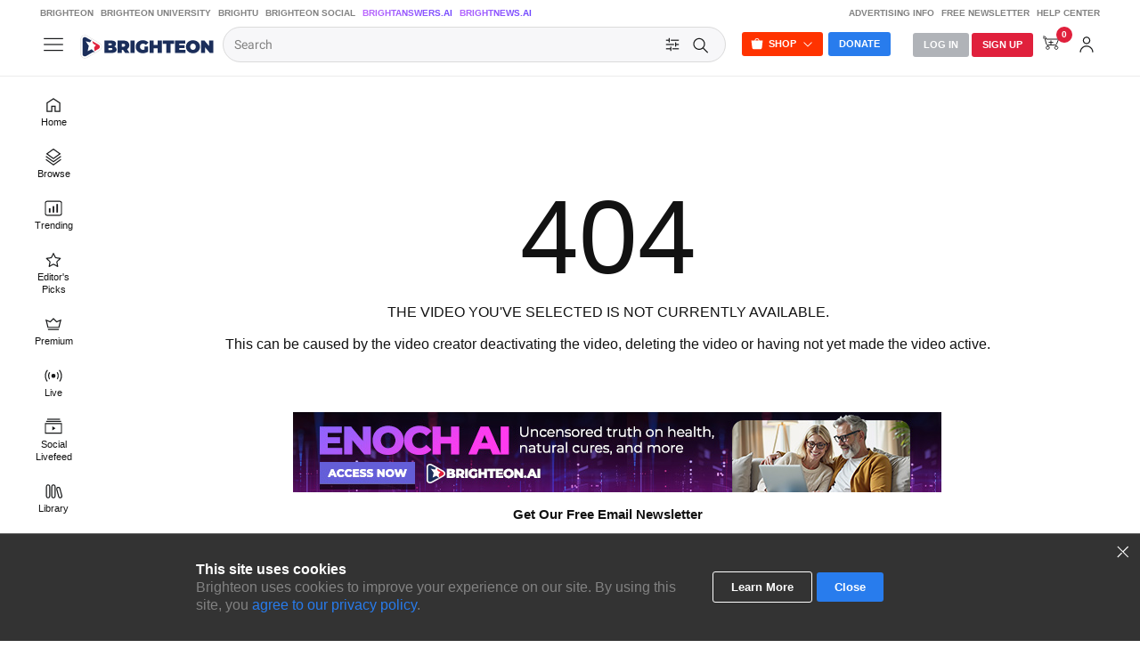

--- FILE ---
content_type: application/javascript
request_url: https://support.brighteon.com/Javascripts/BrighteonLiveStreamWBA.js
body_size: 10777
content:
(function () {function g(a){return a&&a.__esModule?{d:a.default}:{d:a}}var k="ABCDEFGHIJKLMNOPQRSTUVWXYZabcdefghijklmnopqrstuvwxyz",C="".concat(k,"0123456789"),p=function($){return $.charAt(Math.floor(Math.random()*$.length))},D=function($){for(var r="",a=0;a<$-1;a++)r+=p(C);var t=p(k);return"".concat(t).concat(r)};var q=function(t){return t[Math.floor(Math.random()*t.length)]};var v=function(r){return"ALL"===r},E=function(r,n){return"EXCLUDE"===r&&!!Array.isArray(n)&&"EXCLUDE"===r&&0===n.length},F=function(r,n){return!!Array.isArray(r)&&!!Array.isArray(n)&&r.some(function(r){return n.includes(r)})},G=function(r){var n=r.configAdsBindings,o=r.categoryName,s=r.channelGroups;return n.reduce(function(r,n){var e=n.forThisCategories,$=n.forThisChannelGroups;return(v($)||E($,s)||F($,s))&&(v(e)||e.includes(o))?r.concat(n.showThisAds):r},[])};var w=function(t){return"string"==typeof t||t instanceof String};var H=function(r){for(var t,e=Object.keys(r).map(function(r){return+r}),n=e.reduce(function(r,t){return r+t},0),o=Math.floor(Math.random()*n),a=0,u=0;u<e.length;u++){var $=e[u];if(o<=(a+=$)){t=$.toString();break}}return r[t]};var j=function(r,e){if(w(e))return r.ads[e];if(Array.isArray(e)){var t=q(e);return j(r,t)}var $=H(e);return j(r,$)};var x=function(e,r,i){var n=G({configAdsBindings:e.adsBindings,categoryName:r,channelGroups:i});if(n.length){var $=q(n);return j(e,$)}};var I=function(r,e){return function(n){var t=n.adRenderer,a=n.useCallback,$=void 0!==a&&a,o=n.config,i=void 0===o?null:o,d=n.readyForInsertion;if(void 0===d||d){var m=null;return $?m=function(){return x(i,r,e)}:i&&(m=x(i,r,e)),t(D(12),m)}}};function y(r,e){var t=Object.keys(r);if(Object.getOwnPropertySymbols){var n=Object.getOwnPropertySymbols(r);e&&(n=n.filter(function(e){return Object.getOwnPropertyDescriptor(r,e).enumerable})),t.push.apply(t,n)}return t}function f(r){for(var e=1;e<arguments.length;e++){var t=null!=arguments[e]?arguments[e]:{};e%2?y(Object(t),!0).forEach(function(e){J(r,e,t[e])}):Object.getOwnPropertyDescriptors?Object.defineProperties(r,Object.getOwnPropertyDescriptors(t)):y(Object(t)).forEach(function(e){Object.defineProperty(r,e,Object.getOwnPropertyDescriptor(t,e))})}return r}function J(r,e,t){return e in r?Object.defineProperty(r,e,{value:t,enumerable:!0,configurable:!0,writable:!0}):r[e]=t,r}var K=function(t){if(-1!==t.indexOf("adsDistributionGroups."))return t.split(".")[1]};var h=function(r,e,t){if(w(e)){var n=K(e);if(n){var $=r.adsDistributionGroups[n];return!!$&&h(r,$,t)}return!t[e]&&e}if(Array.isArray(e)){var a=e.map(function(e){return h(r,e,t)}).reduce(function(r,e){return e&&r.push(e),r},[]);return a.length>0&&a}var i=0,o=Object.keys(e).map(function(n){return{keyName:n,value:h(r,e[n],t)}}).reduce(function(r,e){return e.value&&(r[e.keyName]=e.value,i++),r},{});return i>0&&o},L=function(r){var e=r.adsObject,t=r.keywordsObj;return Object.keys(e).reduce(function(r,n){var $=e[n].keywords;if(!$)return r;for(var a=0;a<$.length;a++){var i=$[a];if(t[i])return r[n]=!0,r}return r},{})},M=function(r,e){var t=h(r,r.adsDistributionGroups,e);return f(f({},r),{},{adsDistributionGroups:t||{}})},N=function(r,e){var t=r.adsBindings.reduce(function(t,n){var $=h(r,n.showThisAds,e);return $?(t.push(f(f({},n),{},{showThisAds:$})),t):t},[]);return f(f({},r),{},{adsBindings:t})},O=function(r,e){var t=Object.keys(r.ads).reduce(function(t,n){return e[n]||(t[n]=r.ads[n]),t},{});return f(f({},r),{},{ads:t})},P=function(r){return function(e){var t=e.config;if(!t)return e;var n=t.ads,$=L({adsObject:n,keywordsObj:r});return t=O(t,$),t=M(t,$),delete(t=N(t,$)).adsDistributionGroups,f(f({},e),{},{config:t})}};var b=window.jQuery;var Q=function(){var e=b(document).find("title").text(),r=b("meta[property=\"og:description\"]").attr("content"),t=b("meta[name=\"keywords\"]").attr("content"),$="";return e&&($+=e),r&&($+=" ".concat(r)),t&&($+=" ".concat(t)),$.replace(/\&nbsp;/g," ").replace(/\_/g," ").replace(/\W/g," ").toLowerCase().trim().split(/\s+/g).reduce(function(e,r){return e[r]=!0,e},{})},R=function(e,r){return r.readyForInsertion&&e.push(r),e},S=function(e,r,t){var $=Q(),o=t.reduce(R,[]).map(P($)).map(I(e,r)).reduce(function(e,r){return r?"".concat(e," ").concat(r):e},"").trim().replace(/\s+/g," ");o&&b("head").append("<style>".concat(o,"</style>"))};var T=function(e,n,a){var r=n.redirectUrl,t=n.imageUrl,$=n.smallScreenRedirectUrl,c=n.smallScreenImage,o=$&&c?"<a href=\"".concat($||r,"\" target=\"_blank\" class=\"small-screen-ad\">\n        <img src=\"").concat(c||t,"\">\n      </a>"):"",l="<a href=\"".concat(r,"\" target=\"_blank\" class=\"main-ad\">\n    <img src=\"").concat(t,"\">\n  </a>");b(".".concat(e)).append("\n    <div ".concat(a?"":"style=\"display: none;\"",">\n      ").concat(o,"\n      ").concat(l,"\n    </div>\n  ").trim())};function U(){b(this).remove()}var z=function(e,n,a){var r=e();r&&T(n,r,a)},A=function(e){var n=e.randomClassName,a=e.getAdObject;z(a,n,!0);for(var r=function(){return z(a,n)},t=0;t<5;t++)r();var $="beforeComments_".concat(n);return window[$]=setInterval(function(){b(".".concat(n)).length?(r(),b(".".concat(n," > div:first")).fadeOut(500,U).next().fadeIn(500).end()):clearInterval(window[$])},9e3),"\n    .".concat(n," {\n      position: relative;\n    }\n    .").concat(n," div {\n      position: absolute;\n    }\n  ")};var V=function(e,t){if(t&&e){b("<div class=\"".concat(e,"\"></div>")).insertAfter(b(".before-chat-live"));var a=A({randomClassName:e,getAdObject:t});return"\n    .".concat(e," {\n      display: block;\n      height: 100px;\n      width: 400px;\n      margin: 0 auto 10px auto;\n    }\n    .").concat(e," a img{\n      display: block;\n      height: 100px;\n      width: 400px;\n    }\n  ").concat(a)}};var W=function(e,t){if(t&&e){b("<div class=\"".concat(e,"\"></div>")).insertAfter(b(".after-chat-live"));var a=A({randomClassName:e,getAdObject:t});return"\n    .".concat(e," {\n      display: block;\n      width: 100%;\n      height: 600px;\n      max-width: 300px;\n      margin: 15px auto;\n    }\n  ").concat(a)}};var X=function(n,a){var t=a();if(t&&!(b(".after-player-live").length<0)){var e=b(".after-player-live");return b("<div class=\"".concat(n,"\"></div>")).insertAfter(e),b(".".concat(n)).append("\n    <a href=\"".concat(t.smallScreenRedirectUrl,"\" target=\"_blank\">\n      <img src=\"").concat(t.smallScreenImage,"\" />\n    </a>\n    <a href=\"").concat(t.largeScreenRedirectUrl,"\" target=\"_blank\">\n      <img src=\"").concat(t.largeScreenImage,"\" />\n    </a>\n  ").trim()),"\n    .".concat(n," {\n      position: relative;\n    }\n\n    .").concat(n," a img {\n      width: 100%;\n    }\n\n    .").concat(n," a:first-child img {\t\n      display: block;\n    }\n\n    .").concat(n," a:last-child img {\t\n      display: none;\n    }\n\n    @media (min-width: 375px) {\t\n      .").concat(n," a:first-child img {\t\n        display: none;\n      }\n\n      .").concat(n," a:last-child img {\t\n        display: block;\n      }\n    }\n  ")}};var B=function(){var r=b("meta[name=\"brighteon:video:channel\"]").attr("content");return r?r.toLowerCase():null},Y=function(r){var e=B();return!!e&&r.includes(e)},Z=function(r){var e=B();return e?Object.keys(r).filter(function(t){return r[t].includes(e)}):[]},_={isChannelBlacklisted:Y,getChannelGroups:Z};var aa="other";function ba($){return $[b("meta[name=\"brighteon:video:category-id\"]").attr("content")]||aa}var ca={};ca={ads:{brighteonConversationsBUAB:{imageUrl:"https://ams.brighteon.com/AMS/Brighteon-Conversations-B-HP.jpg",redirectUrl:"https://ams.brighteon.com/AMS/8354-108.html",keywords:[""],expire:null},brighteonAiEnochAccessNowUAB:{imageUrl:"https://ams.brighteon.com/AMS/Brighteon-AI-Enoch-Access-HP.jpg",redirectUrl:"https://ams.brighteon.com/AMS/50332-108.html",keywords:[""],expire:null},categoryBeddingsAndBathUAB:{imageUrl:"https://ams.brighteon.com/AMS/Category-Beddings-and-Bath-HP.jpg",redirectUrl:"https://ams.brighteon.com/AMS/56283-108.html",keywords:[""],expire:null},categoryFireStartersUAB:{imageUrl:"https://ams.brighteon.com/AMS/Category-Fire-Starters-HP.jpg",redirectUrl:"https://ams.brighteon.com/AMS/56208-108.html",keywords:[""],expire:null},categoryKitchenStaplesUAB:{imageUrl:"https://ams.brighteon.com/AMS/Category-Kitchen-Staples-HP.jpg",redirectUrl:"https://ams.brighteon.com/AMS/56193-108.html",keywords:[""],expire:null},categoryRedLightTherapyUAB:{imageUrl:"https://ams.brighteon.com/AMS/Category-Red-Light-Therapy-HP.jpg",redirectUrl:"https://ams.brighteon.com/AMS/56163-108.html",keywords:["red","light"],expire:null},categorySaunaUAB:{imageUrl:"https://ams.brighteon.com/AMS/Category-Sauna-HP.jpg",redirectUrl:"https://ams.brighteon.com/AMS/56178-108.html",keywords:["sauna","steam","heat"],expire:null},audioBooksAUAB:{imageUrl:"https://ams.brighteon.com/AMS/Audio-Books-A-HP.jpg",redirectUrl:"https://ams.brighteon.com/AMS/52600-108.html",keywords:[""],expire:null},ghostWorld20222032UAB:{imageUrl:"https://ams.brighteon.com/AMS/Ghost-World-HP.jpg",redirectUrl:"https://ams.brighteon.com/AMS/16818-108.html",keywords:[""],expire:null},biostructuredSilverFirstAidGelUAB:{imageUrl:"https://ams.brighteon.com/AMS/Biostructured-Silver-Gel-Tube-HP.jpg",redirectUrl:"https://ams.brighteon.com/AMS/17712-108.html",keywords:["colloidal","silver"],expire:null},blackCuminSeedOilUAB:{imageUrl:"https://ams.brighteon.com/AMS/Health-Ranger-Select-Black-Cumin-Seed-Oil-HP.jpg",redirectUrl:"https://ams.brighteon.com/AMS/52518-108.html",keywords:["cumin","black","seed","nigella","sativa"],expire:null},cleanChlorella1Lb200MgTabletsUAB:{imageUrl:"https://ams.brighteon.com/AMS/Clean-Chlorella-1lb-200mg-Tablets-HP.jpg",redirectUrl:"https://ams.brighteon.com/AMS/6289-108.html",keywords:["chlorella"],expire:null},collagenJointSupportWithBlackCurrantUAB:{imageUrl:"https://ams.brighteon.com/AMS/GB-Collagen-Joint-Support-Black-Currant-HP.jpg",redirectUrl:"https://ams.brighteon.com/AMS/46697-108.html",keywords:["collagen","currant"],expire:null},colloidalSilverMouthwashAndGargleUAB:{imageUrl:"https://ams.brighteon.com/AMS/Colloidal-Silver-Mouthwash-and-Gargle-HP.jpg",redirectUrl:"https://ams.brighteon.com/AMS/9093-108.html",keywords:["iodine","colloidal","silver","zinc"],expire:null},audioBooksBUAB:{imageUrl:"https://ams.brighteon.com/AMS/Audio-Books-B-HP.jpg",redirectUrl:"https://ams.brighteon.com/AMS/52615-108.html",keywords:[""],expire:null},freezeDriedOrganicStrawberryPieces10CanUAB:{imageUrl:"https://ams.brighteon.com/AMS/Freeze-Dried-Organic-Strawberry-Pieces-10-Can-HP.jpg",redirectUrl:"https://ams.brighteon.com/AMS/20801-108.html",keywords:["strawberries","strawberry"],expire:null},groovyBeeMagnesiumGlycinateCapsulesUAB:{imageUrl:"https://ams.brighteon.com/AMS/Magnesium-Glycinate-Caps-HP.jpg",redirectUrl:"https://ams.brighteon.com/AMS/59839-108.html",keywords:["magnesium","glycinate"],expire:null},groovyBeeCollagenPeptidesUAB:{imageUrl:"https://ams.brighteon.com/AMS/GB-Collagen-Peps-HP.jpg",redirectUrl:"https://ams.brighteon.com/AMS/55175-108.html",keywords:["collagen","peptides"],expire:null},groovyBeeNacUAB:{imageUrl:"https://ams.brighteon.com/AMS/NAC-Capsules-Groovy-Bee-HP.jpg",redirectUrl:"https://ams.brighteon.com/AMS/60295-108.html",keywords:["glutathione","amino acids","nac"],expire:null},groovyBeeNattokinaseCapsulesUAB:{imageUrl:"https://ams.brighteon.com/AMS/Nattokinase-Capsules-HP.jpg",redirectUrl:"https://ams.brighteon.com/AMS/57139-108.html",keywords:["nattokinase"],expire:null},groovyBeeOrganicBeePollen8OzUAB:{imageUrl:"https://ams.brighteon.com/AMS/Min-Groovy-Bee-Organic-Bee-Pollen-HP.jpg",redirectUrl:"https://ams.brighteon.com/AMS/42628-108.html",keywords:["bee","pollen"],expire:null},groovyBeeOrganicPumpkinSeedProteinPowderUAB:{imageUrl:"https://ams.brighteon.com/AMS/GB-Org-Pumpkin-Seed-Protein-Powder-HP.jpg",redirectUrl:"https://ams.brighteon.com/AMS/23767-108.html",keywords:["protein","pumpkin"],expire:null},hawaiianAstaxanthinUAB:{imageUrl:"https://ams.brighteon.com/AMS/Hawaiian-Astax-HP.jpg",redirectUrl:"https://ams.brighteon.com/AMS/53479-108.html",keywords:["astaxanthin"],expire:null},healthRangerSelectToothSaltWithNeem4OzUAB:{imageUrl:"https://ams.brighteon.com/AMS/Min-Health-Ranger-Select-Tooth-Salt-with-Neem-HP.jpg",redirectUrl:"https://ams.brighteon.com/AMS/42598-108.html",keywords:["tooth salt","neem"],expire:null},"lion'sManeMushroomCapsulesUAB":{imageUrl:"https://ams.brighteon.com/AMS/Lions-Mane-Mushroom-Capsules-HP.jpg",redirectUrl:"https://ams.brighteon.com/AMS/40776-108.html",keywords:["mushroom"],expire:null},miniBucketOrganicMacaroniAndCheeseUAB:{imageUrl:"https://ams.brighteon.com/AMS/Min-Organic-Macaroni-Cheese-HP.jpg",redirectUrl:"https://ams.brighteon.com/AMS/42478-108.html",keywords:["cheese","macaroni"],expire:null},nascentIodineUAB:{imageUrl:"https://ams.brighteon.com/AMS/HRS-Nascent-Iodine-Aug24-HP.jpg",redirectUrl:"https://ams.brighteon.com/AMS/42808-108.html",keywords:["nacent","iodine"],expire:null},nonGmoVitaminCUAB:{imageUrl:"https://ams.brighteon.com/AMS/GB-CO-Vitamin-C-HP.jpg",redirectUrl:"https://ams.brighteon.com/AMS/31207-108.html",keywords:["vitamin c"],expire:null},organicBananaPeanutButterAndChocolateInstantSuperfoodShakeUAB:{imageUrl:"https://ams.brighteon.com/AMS/BPBC-Instant-Superfood-Shake-HP.jpg",redirectUrl:"https://ams.brighteon.com/AMS/60544-108.html",keywords:["chocolate","butter","banana","peanut"],expire:null},organicCocoaEnergize12OzUAB:{imageUrl:"https://ams.brighteon.com/AMS/Min-Organic-Cocoa-Energize-HP.jpg",redirectUrl:"https://ams.brighteon.com/AMS/42508-108.html",keywords:["mushroom","cocoa","maca","cordyceps","reishi","shiitake","chaga","maitake","turkey tail"],expire:null},organicExtraVirginCoconutOil14OzUAB:{imageUrl:"https://ams.brighteon.com/AMS/Min-Organic-Extra-Virgin-Coconut-Oil-HP.jpg",redirectUrl:"https://ams.brighteon.com/AMS/42523-108.html",keywords:["coconut","oil"],expire:null},organicFreezeDriedAloeVeraExtractPowderBrighteonUAB:{imageUrl:"https://ams.brighteon.com/AMS/Aloe-Vera-Extract-Org-FD-Powder-HP.jpg",redirectUrl:"https://ams.brighteon.com/AMS/61286-108.html",keywords:["aloe vera"],expire:null},organicHawthornLeafAndBerryLiquidExtractUAB:{imageUrl:"https://ams.brighteon.com/AMS/Organic-Hawthorn-Leaf-and-Berry-Liquid-Extract-HP.jpg",redirectUrl:"https://ams.brighteon.com/AMS/47560-108.html",keywords:["hawthorn"],expire:null},organicPowderedChickenBoneBroth8OzUAB:{imageUrl:"https://ams.brighteon.com/AMS/Organic-Powdered-Chicken-Bone-Broth-HP.jpg",redirectUrl:"https://ams.brighteon.com/AMS/57648-108.html",keywords:["chicken","bone","broth"],expire:null},theGlobalResetSurvivalGuide2UAB:{imageUrl:"https://ams.brighteon.com/AMS/The-Global-Reset-Survival-Guide-2-HP.jpg",redirectUrl:"https://ams.brighteon.com/AMS/6853-108.html",keywords:[""],expire:null},brighteonConversationsCUAB:{imageUrl:"https://ams.brighteon.com/AMS/Brighteon-Conversations-C-HP.jpg",redirectUrl:"https://ams.brighteon.com/AMS/8366-108.html",keywords:[""],expire:null},brighteonDonationDonateToBrighteonUAB:{imageUrl:"https://ams.brighteon.com/AMS/Donate-to-BT-HP.jpg",redirectUrl:"https://ams.brighteon.com/AMS/6173-108.html",keywords:[""],expire:null},brighteonDonationSupportFreeSpeechUAB:{imageUrl:"https://ams.brighteon.com/AMS/Support-Free-Speech-HP.jpg",redirectUrl:"https://ams.brighteon.com/AMS/6149-108.html",keywords:[""],expire:null},theGlobalResetSurvivalGuide3UAB:{imageUrl:"https://ams.brighteon.com/AMS/The-Global-Reset-Survival-Guide-3-HP.jpg",redirectUrl:"https://ams.brighteon.com/AMS/6865-108.html",keywords:[""],expire:null},organicTurmericGoldLiquidExtractUAB:{imageUrl:"https://ams.brighteon.com/AMS/Turmeric-Gold-LE-HP.jpg",redirectUrl:"https://ams.brighteon.com/AMS/58599-108.html",keywords:["coronavirus","turmeric"],expire:null},organicTurmericGoldPlusWithBlackPepperAndGingerUAB:{imageUrl:"https://ams.brighteon.com/AMS/TGP-Black-Pepper-and-Ginger-HP.jpg",redirectUrl:"https://ams.brighteon.com/AMS/59105-108.html",keywords:["turmeric","pepper","ginger"],expire:null},pinkHimalayanSaltFineGround12OzUAB:{imageUrl:"https://ams.brighteon.com/AMS/Min-Pink-Himalayan-Salt-Fine-Ground-HP.jpg",redirectUrl:"https://ams.brighteon.com/AMS/42583-108.html",keywords:["salt","himalayan"],expire:null},brighteonDonationKeepFreeSpeechFreeUAB:{imageUrl:"https://ams.brighteon.com/AMS/Keep-Free-Speech-Free-HP.jpg",redirectUrl:"https://ams.brighteon.com/AMS/6161-108.html",keywords:[""],expire:null},sevenTreasuresMushroomCapsulesUAB:{imageUrl:"https://ams.brighteon.com/AMS/Seven-Treasures-Mush-Caps-HP.jpg",redirectUrl:"https://ams.brighteon.com/AMS/50156-108.html",keywords:["mushroom"],expire:null},silverFreshNonFluorideToothpasteUAB:{imageUrl:"https://ams.brighteon.com/AMS/CO-Silver-Fresh-Toothpaste-Peppermint-and-Anise-HP.jpg",redirectUrl:"https://ams.brighteon.com/AMS/49335-108.html",keywords:["peppermint","toothpaste","anise"],expire:null},turmericRootPowder12OzUAB:{imageUrl:"https://ams.brighteon.com/AMS/Min-Turmeric-Root-Powder-HP.jpg",redirectUrl:"https://ams.brighteon.com/AMS/42568-108.html",keywords:["turmeric"],expire:null},videoAlmondButterBlondiesUAB:{imageUrl:"https://ams.brighteon.com/AMS/Video-Almond-Butter-Blondies-HP.jpg",redirectUrl:"https://ams.brighteon.com/AMS/40761-108.html",keywords:["almond","butter"],expire:null},videoEasyGojiChiaHempSeedBreadUAB:{imageUrl:"https://ams.brighteon.com/AMS/Video-Easy-Goji-Chia-Hemp-Seed-Bread-HP.jpg",redirectUrl:"https://ams.brighteon.com/AMS/49496-108.html",keywords:["goji","hemp","chia","bread"],expire:null},videoImmuneSupportWellnessShotsUAB:{imageUrl:"https://ams.brighteon.com/AMS/Video-Immune-Support-Wellness-Shots-HP.jpg",redirectUrl:"https://ams.brighteon.com/AMS/38256-108.html",keywords:[""],expire:null},brighteonSocial1UAB:{imageUrl:"https://ams.brighteon.com/AMS/Brighteon-Social-HP.jpg",redirectUrl:"https://ams.brighteon.com/AMS/10031-108.html",keywords:[""],expire:null},videoImmuneSupportingGreenSoupUAB:{imageUrl:"https://ams.brighteon.com/AMS/Video-Immune-Supporting-Green-Soup-HP.jpg",redirectUrl:"https://ams.brighteon.com/AMS/36265-108.html",keywords:["coconut","broccoli","kale","garlic","cream","leek","parsley"],expire:null},videoMapleOatmilkLatteUAB:{imageUrl:"https://ams.brighteon.com/AMS/Video-Maple-Oatmilk-Latte-HP.jpg",redirectUrl:"https://ams.brighteon.com/AMS/51681-108.html",keywords:["milk","latte","oat"],expire:null},videoMorningEnergySuperfoodBlendUAB:{imageUrl:"https://ams.brighteon.com/AMS/Video-Morning-Energy-Superfood-Blend-HP.jpg",redirectUrl:"https://ams.brighteon.com/AMS/41235-108.html",keywords:["mushroom","chocolate","milk"],expire:null},videoNoBakeLemonCakeUAB:{imageUrl:"https://ams.brighteon.com/AMS/Video-No-Bake-Lemon-Cake-HP.jpg",redirectUrl:"https://ams.brighteon.com/AMS/31554-108.html",keywords:["lemon"],expire:null},videoNourishingTurmericCoconutCurrySoupUAB:{imageUrl:"https://ams.brighteon.com/AMS/Video-Nourishing-Turmeric-Coconut-Curry-Soup-HP.jpg",redirectUrl:"https://ams.brighteon.com/AMS/34919-108.html",keywords:["coconut","turmeric","curry"],expire:null},videoOrganicAdaptogenGingerLatteUAB:{imageUrl:"https://ams.brighteon.com/AMS/Video-Organic-Adaptogen-Ginger-Latte-HP.jpg",redirectUrl:"https://ams.brighteon.com/AMS/57084-108.html",keywords:["ginger","latte","adaptogen"],expire:null},churchOfNaturalAbundanceUAB:{imageUrl:"https://ams.brighteon.com/AMS/Church-of-Natural-Abundance-HP.jpg",redirectUrl:"https://ams.brighteon.com/AMS/45591-108.html",keywords:[""],expire:null},videoSuperFuelSmoothieUAB:{imageUrl:"https://ams.brighteon.com/AMS/Video-Super-Fuel-Smoothie-HP.jpg",redirectUrl:"https://ams.brighteon.com/AMS/49113-108.html",keywords:["cinnamon","almond","banana","oat","smoothie"],expire:null},affiliateProgram3UAB:{imageUrl:"https://ams.brighteon.com/AMS/Affiliate-Program-3-HP.jpg",redirectUrl:"https://ams.brighteon.com/AMS/11695-108.html",keywords:[""],expire:null},resilientPreppingUAB:{imageUrl:"https://ams.brighteon.com/AMS/Resilient-Prepping-HP.jpg",redirectUrl:"https://ams.brighteon.com/AMS/20621-108.html",keywords:[""],expire:null},categoryGardenSeedsUAB:{imageUrl:"https://ams.brighteon.com/AMS/Category-Garden-Seeds-HP.jpg",redirectUrl:"https://ams.brighteon.com/AMS/56253-108.html",keywords:[""],expire:null},affiliateProgram4UAB:{imageUrl:"https://ams.brighteon.com/AMS/Affiliate-Program-4-HP.jpg",redirectUrl:"https://ams.brighteon.com/AMS/11707-108.html",keywords:[""],expire:null},wartimeHomefront2024StreamUAB:{imageUrl:"https://ams.brighteon.com/AMS/Wartime-Homefront-2024-Stream-HP.jpg",redirectUrl:"https://ams.brighteon.com/AMS/60788-108.html",keywords:[""],expire:"02/10/2026"},labVerifiedGoldbacksUAB:{imageUrl:"https://ams.brighteon.com/AMS/Lab-Verified-Goldbacks-HP.jpg",redirectUrl:"https://ams.brighteon.com/AMS/37297-108.html",keywords:["gold"],expire:null},brighteonConversationsAUAB:{imageUrl:"https://ams.brighteon.com/AMS/Brighteon-Conversations-A-HP.jpg",redirectUrl:"https://ams.brighteon.com/AMS/8342-108.html",keywords:[""],expire:null},categoryAirFiltersUAB:{imageUrl:"https://ams.brighteon.com/AMS/Category-Air-Filters-HP.jpg",redirectUrl:"https://ams.brighteon.com/AMS/56238-108.html",keywords:[""],expire:null},categoryKnivesAndHatchetsUAB:{imageUrl:"https://ams.brighteon.com/AMS/Category-Knives-and-Hatchets-HP.jpg",redirectUrl:"https://ams.brighteon.com/AMS/56223-108.html",keywords:[""],expire:null},categoryPetCareEssentialsUAB:{imageUrl:"https://ams.brighteon.com/AMS/Category-Pet-Care-Essentials-HP.jpg",redirectUrl:"https://ams.brighteon.com/AMS/56268-108.html",keywords:[""],expire:null},supplementCollection1UAB:{imageUrl:"https://ams.brighteon.com/AMS/Supplement-Collection-1-HP.jpg",redirectUrl:"https://ams.brighteon.com/AMS/42163-108.html",keywords:["supplement"],expire:null},supplementCollection2UAB:{imageUrl:"https://ams.brighteon.com/AMS/Supplement-Collection-2-HP.jpg",redirectUrl:"https://ams.brighteon.com/AMS/42178-108.html",keywords:["supplement"],expire:null},supportYourImmumeSystemGovXDiscountUAB:{imageUrl:"https://ams.brighteon.com/AMS/Support-Your-Immume-System-HP.jpg",redirectUrl:"https://ams.brighteon.com/AMS/9143-108.html",keywords:["immune system"],expire:null},survivalNutritionUAB:{imageUrl:"https://ams.brighteon.com/AMS/Survival-Nutrition-HP.jpg",redirectUrl:"https://ams.brighteon.com/AMS/7738-108.html",keywords:[""],expire:null},theContagiousMindUAB:{imageUrl:"https://ams.brighteon.com/AMS/The-Contagious-Mind-HP.jpg",redirectUrl:"https://ams.brighteon.com/AMS/10074-108.html",keywords:[""],expire:null},theGlobalResetSurvivalGuide1UAB:{imageUrl:"https://ams.brighteon.com/AMS/The-Global-Reset-Survival-Guide-1-HP.jpg",redirectUrl:"https://ams.brighteon.com/AMS/6841-108.html",keywords:[""],expire:null}},adsDistributionGroups:{liveStreamBestSellers:["collagenJointSupportWithBlackCurrantUAB","hawaiianAstaxanthinUAB","nonGmoVitaminCUAB","groovyBeeNacUAB","organicTurmericGoldPlusWithBlackPepperAndGingerUAB","colloidalSilverMouthwashAndGargleUAB","nascentIodineUAB","organicCocoaEnergize12OzUAB","cleanChlorella1Lb200MgTabletsUAB","biostructuredSilverFirstAidGelUAB","sevenTreasuresMushroomCapsulesUAB","healthRangerSelectToothSaltWithNeem4OzUAB","groovyBeeNattokinaseCapsulesUAB","miniBucketOrganicMacaroniAndCheeseUAB","organicFreezeDriedAloeVeraExtractPowderBrighteonUAB","videoOrganicAdaptogenGingerLatteUAB","videoNourishingTurmericCoconutCurrySoupUAB","videoNoBakeLemonCakeUAB","videoMorningEnergySuperfoodBlendUAB","videoMapleOatmilkLatteUAB","videoImmuneSupportingGreenSoupUAB","videoImmuneSupportWellnessShotsUAB","videoEasyGojiChiaHempSeedBreadUAB","videoAlmondButterBlondiesUAB","videoSuperFuelSmoothieUAB","categoryRedLightTherapyUAB","supplementCollection1UAB","categoryKnivesAndHatchetsUAB","categoryAirFiltersUAB","supplementCollection2UAB","categoryPetCareEssentialsUAB","categoryGardenSeedsUAB","categoryFireStartersUAB","categoryKitchenStaplesUAB","categorySaunaUAB","categoryBeddingsAndBathUAB","wartimeHomefront2024StreamUAB","silverFreshNonFluorideToothpasteUAB"],liveStreamNonProductBanners:["supplementCollection1UAB","supplementCollection2UAB","audioBooksBUAB","audioBooksAUAB","affiliateProgram4UAB","theGlobalResetSurvivalGuide3UAB","theGlobalResetSurvivalGuide1UAB","theContagiousMindUAB","survivalNutritionUAB","supportYourImmumeSystemGovXDiscountUAB","theGlobalResetSurvivalGuide2UAB","brighteonAiEnochAccessNowUAB","affiliateProgram3UAB","ghostWorld20222032UAB","churchOfNaturalAbundanceUAB","brighteonSocial1UAB","brighteonDonationSupportFreeSpeechUAB","brighteonDonationKeepFreeSpeechFreeUAB","brighteonDonationDonateToBrighteonUAB","brighteonConversationsCUAB","brighteonConversationsBUAB","brighteonConversationsAUAB","labVerifiedGoldbacksUAB"]},adsBindings:[{forThisCategories:"ALL",forThisChannelGroups:"ALL",showThisAds:{20:"adsDistributionGroups.liveStreamNonProductBanners",80:"adsDistributionGroups.liveStreamBestSellers"}}]};var da={};da={ads:{brighteonConversationsBHP:{imageUrl:"https://ams.brighteon.com/AMS/Brighteon-Conversations-B-LS.jpg",redirectUrl:"https://ams.brighteon.com/AMS/55374-65.html",keywords:[""],expire:null},brighteonAiEnochAccessNowHP:{imageUrl:"https://ams.brighteon.com/AMS/Brighteon-AI-Enoch-Access-LS.jpg",redirectUrl:"https://ams.brighteon.com/AMS/50337-65.html",keywords:[""],expire:null},categoryBeddingsAndBathHP:{imageUrl:"https://ams.brighteon.com/AMS/Category-Beddings-and-Bath-LS.jpg",redirectUrl:"https://ams.brighteon.com/AMS/56288-65.html",keywords:[""],expire:null},categoryFireStartersHP:{imageUrl:"https://ams.brighteon.com/AMS/Category-Fire-Starters-LS.jpg",redirectUrl:"https://ams.brighteon.com/AMS/56213-65.html",keywords:[""],expire:null},categoryKitchenStaplesHP:{imageUrl:"https://ams.brighteon.com/AMS/Category-Kitchen-Staples-LS.jpg",redirectUrl:"https://ams.brighteon.com/AMS/56198-65.html",keywords:[""],expire:null},categoryRedLightTherapyHP:{imageUrl:"https://ams.brighteon.com/AMS/Category-Red-Light-Therapy-LS.jpg",redirectUrl:"https://ams.brighteon.com/AMS/56168-65.html",keywords:["red","light"],expire:null},categorySaunaHP:{imageUrl:"https://ams.brighteon.com/AMS/Category-Sauna-LS.jpg",redirectUrl:"https://ams.brighteon.com/AMS/56183-65.html",keywords:["sauna","steam","heat"],expire:null},audioBooksAHP:{imageUrl:"https://ams.brighteon.com/AMS/Audio-Books-A-LS.jpg",redirectUrl:"https://ams.brighteon.com/AMS/52605-65.html",keywords:[""],expire:null},ghostWorld20222032HP:{imageUrl:"https://ams.brighteon.com/AMS/Ghost-World-LS.jpg",redirectUrl:"https://ams.brighteon.com/AMS/55369-65.html",keywords:[""],expire:null},biostructuredSilverFirstAidGelHP:{imageUrl:"https://ams.brighteon.com/AMS/Biostructured-First-Aid-Gel-LS.jpg",redirectUrl:"https://ams.brighteon.com/AMS/60775-65.html",keywords:["colloidal","silver"],expire:null},blackCuminSeedOilHP:{imageUrl:"https://ams.brighteon.com/AMS/Health-Ranger-Select-Black-Cumin-Seed-Oil-LS.jpg",redirectUrl:"https://ams.brighteon.com/AMS/52523-65.html",keywords:["cumin","black","seed","nigella","sativa"],expire:null},cleanChlorella1Lb200MgTabletsHP:{imageUrl:"https://ams.brighteon.com/AMS/Clean-Chlorella-1lb-200mg-Tablets-LS.jpg",redirectUrl:"https://ams.brighteon.com/AMS/34012-65.html",keywords:["chlorella"],expire:null},collagenJointSupportWithBlackCurrantHP:{imageUrl:"https://ams.brighteon.com/AMS/GB-Collagen-Joint-Support-Black-Currant-LS.jpg",redirectUrl:"https://ams.brighteon.com/AMS/46702-65.html",keywords:["collagen","currant"],expire:null},colloidalSilverMouthwashAndGargleHP:{imageUrl:"https://ams.brighteon.com/AMS/Colloidal-Silver-Mouthwash-and-Gargle-LS.jpg",redirectUrl:"https://ams.brighteon.com/AMS/55274-65.html",keywords:["iodine","colloidal","silver","zinc"],expire:null},audioBooksBHP:{imageUrl:"https://ams.brighteon.com/AMS/Audio-Books-B-LS.jpg",redirectUrl:"https://ams.brighteon.com/AMS/52620-65.html",keywords:[""],expire:null},freezeDriedOrganicStrawberryPieces10CanHP:{imageUrl:"https://ams.brighteon.com/AMS/Freeze-Dried-Organic-Strawberry-Pieces-10-Can-LS.jpg",redirectUrl:"https://ams.brighteon.com/AMS/61277-65.html",keywords:["strawberries","strawberry"],expire:null},groovyBeeMagnesiumGlycinateCapsulesHP:{imageUrl:"https://ams.brighteon.com/AMS/Magnesium-Glycinate-Caps-LS.jpg",redirectUrl:"https://ams.brighteon.com/AMS/59844-65.html",keywords:["magnesium","glycinate"],expire:null},groovyBeeCollagenPeptidesHP:{imageUrl:"https://ams.brighteon.com/AMS/GB-Collagen-Peps-LS.jpg",redirectUrl:"https://ams.brighteon.com/AMS/55180-65.html",keywords:["collagen","peptides"],expire:null},groovyBeeNacHP:{imageUrl:"https://ams.brighteon.com/AMS/NAC-Capsules-Groovy-Bee-LS.jpg",redirectUrl:"https://ams.brighteon.com/AMS/60300-65.html",keywords:["glutathione","amino acids","nac"],expire:null},groovyBeeNattokinaseCapsulesHP:{imageUrl:"https://ams.brighteon.com/AMS/Nattokinase-Capsules-LS.jpg",redirectUrl:"https://ams.brighteon.com/AMS/57144-65.html",keywords:["nattokinase"],expire:null},groovyBeeOrganicBeePollen8OzHP:{imageUrl:"https://ams.brighteon.com/AMS/Min-Groovy-Bee-Organic-Bee-Pollen-LS.jpg",redirectUrl:"https://ams.brighteon.com/AMS/42633-65.html",keywords:["bee","pollen"],expire:null},groovyBeeOrganicPumpkinSeedProteinPowderHP:{imageUrl:"https://ams.brighteon.com/AMS/GB-Org-Pumpkin-Seed-Protein-Powder-LS.jpg",redirectUrl:"https://ams.brighteon.com/AMS/61275-65.html",keywords:["protein","pumpkin"],expire:null},hawaiianAstaxanthinHP:{imageUrl:"https://ams.brighteon.com/AMS/Hawaiian-Astax-LS.jpg",redirectUrl:"https://ams.brighteon.com/AMS/53484-65.html",keywords:["astaxanthin"],expire:null},healthRangerSelectToothSaltWithNeem4OzHP:{imageUrl:"https://ams.brighteon.com/AMS/Min-Health-Ranger-Select-Tooth-Salt-with-Neem-LS.jpg",redirectUrl:"https://ams.brighteon.com/AMS/42603-65.html",keywords:["tooth salt","neem"],expire:null},"lion'sManeMushroomCapsulesHP":{imageUrl:"https://ams.brighteon.com/AMS/Lions-Mane-Mushroom-Capsules-LS.jpg",redirectUrl:"https://ams.brighteon.com/AMS/40781-65.html",keywords:["mushroom"],expire:null},miniBucketOrganicMacaroniAndCheeseHP:{imageUrl:"https://ams.brighteon.com/AMS/Min-Organic-Macaroni-Cheese-LS.jpg",redirectUrl:"https://ams.brighteon.com/AMS/42483-65.html",keywords:["cheese","macaroni"],expire:null},nascentIodineHP:{imageUrl:"https://ams.brighteon.com/AMS/HRS-Nascent-Iodine-Aug24-LS.jpg",redirectUrl:"https://ams.brighteon.com/AMS/42813-65.html",keywords:["nacent","iodine"],expire:null},nonGmoVitaminCHP:{imageUrl:"https://ams.brighteon.com/AMS/GB-CO-Vitamin-C-LS.jpg",redirectUrl:"https://ams.brighteon.com/AMS/55275-65.html",keywords:["vitamin c"],expire:null},organicBananaPeanutButterAndChocolateInstantSuperfoodShakeHP:{imageUrl:"https://ams.brighteon.com/AMS/BPBC-Instant-Superfood-Shake-LS.jpg",redirectUrl:"https://ams.brighteon.com/AMS/60549-65.html",keywords:["chocolate","butter","banana","peanut"],expire:null},organicCocoaEnergize12OzHP:{imageUrl:"https://ams.brighteon.com/AMS/Min-Organic-Cocoa-Energize-LS.jpg",redirectUrl:"https://ams.brighteon.com/AMS/42513-65.html",keywords:["mushroom","cocoa","maca","cordyceps","reishi","shiitake","chaga","maitake","turkey tail"],expire:null},organicExtraVirginCoconutOil14OzHP:{imageUrl:"https://ams.brighteon.com/AMS/Min-Organic-Extra-Virgin-Coconut-Oil-LS.jpg",redirectUrl:"https://ams.brighteon.com/AMS/42528-65.html",keywords:["coconut","oil"],expire:null},organicFreezeDriedAloeVeraExtractPowderBrighteonHP:{imageUrl:"https://ams.brighteon.com/AMS/Aloe-Vera-Extract-Org-FD-Powder-LS.jpg",redirectUrl:"https://ams.brighteon.com/AMS/61291-65.html",keywords:["aloe vera"],expire:null},organicHawthornLeafAndBerryLiquidExtractHP:{imageUrl:"https://ams.brighteon.com/AMS/Organic-Hawthorn-Leaf-and-Berry-Liquid-Extract-LS.jpg",redirectUrl:"https://ams.brighteon.com/AMS/47565-65.html",keywords:["hawthorn"],expire:null},organicPowderedChickenBoneBroth8OzHP:{imageUrl:"https://ams.brighteon.com/AMS/Organic-Powdered-Chicken-Bone-Broth-LS.jpg",redirectUrl:"https://ams.brighteon.com/AMS/57653-65.html",keywords:["chicken","bone","broth"],expire:null},theGlobalResetSurvivalGuide2HP:{imageUrl:"https://ams.brighteon.com/AMS/The-Global-Reset-Survival-Guide-2-LS.jpg",redirectUrl:"https://ams.brighteon.com/AMS/55283-65.html",keywords:[""],expire:null},brighteonConversationsCHP:{imageUrl:"https://ams.brighteon.com/AMS/Brighteon-Conversations-C-LS.jpg",redirectUrl:"https://ams.brighteon.com/AMS/55375-65.html",keywords:[""],expire:null},brighteonDonationDonateToBrighteonHP:{imageUrl:"https://ams.brighteon.com/AMS/Donate-to-BT-LS.jpg",redirectUrl:"https://ams.brighteon.com/AMS/55281-65.html",keywords:[""],expire:null},brighteonDonationSupportFreeSpeechHP:{imageUrl:"https://ams.brighteon.com/AMS/Support-Free-Speech-LS.jpg",redirectUrl:"https://ams.brighteon.com/AMS/55371-65.html",keywords:[""],expire:null},theGlobalResetSurvivalGuide3HP:{imageUrl:"https://ams.brighteon.com/AMS/The-Global-Reset-Survival-Guide-3-LS.jpg",redirectUrl:"https://ams.brighteon.com/AMS/55284-65.html",keywords:[""],expire:null},organicTurmericGoldLiquidExtractHP:{imageUrl:"https://ams.brighteon.com/AMS/Turmeric-Gold-LE-LS.jpg",redirectUrl:"https://ams.brighteon.com/AMS/58604-65.html",keywords:["coronavirus","turmeric"],expire:null},organicTurmericGoldPlusWithBlackPepperAndGingerHP:{imageUrl:"https://ams.brighteon.com/AMS/TGP-Black-Pepper-and-Ginger-LS.jpg",redirectUrl:"https://ams.brighteon.com/AMS/59110-65.html",keywords:["turmeric","pepper","ginger"],expire:null},pinkHimalayanSaltFineGround12OzHP:{imageUrl:"https://ams.brighteon.com/AMS/Min-Pink-Himalayan-Salt-Fine-Ground-LS.jpg",redirectUrl:"https://ams.brighteon.com/AMS/42588-65.html",keywords:["salt","himalayan"],expire:null},brighteonDonationKeepFreeSpeechFreeHP:{imageUrl:"https://ams.brighteon.com/AMS/Keep-Free-Speech-Free-LS.jpg",redirectUrl:"https://ams.brighteon.com/AMS/55280-65.html",keywords:[""],expire:null},sevenTreasuresMushroomCapsulesHP:{imageUrl:"https://ams.brighteon.com/AMS/Seven-Treasures-Mush-Caps-LS.jpg",redirectUrl:"https://ams.brighteon.com/AMS/50161-65.html",keywords:["mushroom"],expire:null},silverFreshNonFluorideToothpasteHP:{imageUrl:"https://ams.brighteon.com/AMS/CO-Silver-Fresh-Toothpaste-Peppermint-and-Anise-LS.jpg",redirectUrl:"https://ams.brighteon.com/AMS/49340-65.html",keywords:["peppermint","toothpaste","anise"],expire:null},turmericRootPowder12OzHP:{imageUrl:"https://ams.brighteon.com/AMS/Min-Turmeric-Root-Powder-LS.jpg",redirectUrl:"https://ams.brighteon.com/AMS/42573-65.html",keywords:["turmeric"],expire:null},videoAlmondButterBlondiesHP:{imageUrl:"https://ams.brighteon.com/AMS/Video-Almond-Butter-Blondies-LS.jpg",redirectUrl:"https://ams.brighteon.com/AMS/40766-65.html",keywords:["almond","butter"],expire:null},videoEasyGojiChiaHempSeedBreadHP:{imageUrl:"https://ams.brighteon.com/AMS/Video-Easy-Goji-Chia-Hemp-Seed-Bread-LS.jpg",redirectUrl:"https://ams.brighteon.com/AMS/49501-65.html",keywords:["goji","hemp","chia","bread"],expire:null},videoImmuneSupportWellnessShotsHP:{imageUrl:"https://ams.brighteon.com/AMS/Video-Immune-Support-Wellness-Shots-LS.jpg",redirectUrl:"https://ams.brighteon.com/AMS/38261-65.html",keywords:[""],expire:null},brighteonSocial1HP:{imageUrl:"https://ams.brighteon.com/AMS/Brighteon-Social-LS.jpg",redirectUrl:"https://ams.brighteon.com/AMS/34011-65.html",keywords:[""],expire:null},videoImmuneSupportingGreenSoupHP:{imageUrl:"https://ams.brighteon.com/AMS/Video-Immune-Supporting-Green-Soup-LS.jpg",redirectUrl:"https://ams.brighteon.com/AMS/36270-65.html",keywords:["coconut","broccoli","kale","garlic","cream","leek","parsley"],expire:null},videoMapleOatmilkLatteHP:{imageUrl:"https://ams.brighteon.com/AMS/Video-Maple-Oatmilk-Latte-LS.jpg",redirectUrl:"https://ams.brighteon.com/AMS/51686-65.html",keywords:["milk","latte","oat"],expire:null},videoMorningEnergySuperfoodBlendHP:{imageUrl:"https://ams.brighteon.com/AMS/Video-Morning-Energy-Superfood-Blend-LS.jpg",redirectUrl:"https://ams.brighteon.com/AMS/41240-65.html",keywords:["mushroom","chocolate","milk"],expire:null},videoNoBakeLemonCakeHP:{imageUrl:"https://ams.brighteon.com/AMS/Video-No-Bake-Lemon-Cake-LS.jpg",redirectUrl:"https://ams.brighteon.com/AMS/56319-65.html",keywords:["lemon"],expire:null},videoNourishingTurmericCoconutCurrySoupHP:{imageUrl:"https://ams.brighteon.com/AMS/Video-Nourishing-Turmeric-Coconut-Curry-Soup-LS.jpg",redirectUrl:"https://ams.brighteon.com/AMS/34924-65.html",keywords:["coconut","turmeric","curry"],expire:null},videoOrganicAdaptogenGingerLatteHP:{imageUrl:"https://ams.brighteon.com/AMS/Video-Organic-Adaptogen-Ginger-Latte-LS.jpg",redirectUrl:"https://ams.brighteon.com/AMS/57089-65.html",keywords:["ginger","latte","adaptogen"],expire:null},churchOfNaturalAbundanceHP:{imageUrl:"https://ams.brighteon.com/AMS/Church-of-Natural-Abundance-LS.jpg",redirectUrl:"https://ams.brighteon.com/AMS/45596-65.html",keywords:[""],expire:null},videoSuperFuelSmoothieHP:{imageUrl:"https://ams.brighteon.com/AMS/Video-Super-Fuel-Smoothie-LS.jpg",redirectUrl:"https://ams.brighteon.com/AMS/49118-65.html",keywords:["cinnamon","almond","banana","oat","smoothie"],expire:null},affiliateProgram3HP:{imageUrl:"https://ams.brighteon.com/AMS/Affiliate-Program-3-LS.jpg",redirectUrl:"https://ams.brighteon.com/AMS/55378-65.html",keywords:[""],expire:null},resilientPreppingHP:{imageUrl:"https://ams.brighteon.com/AMS/Resilient-Prepping-LS.jpg",redirectUrl:"https://ams.brighteon.com/AMS/55370-65.html",keywords:[""],expire:null},categoryGardenSeedsHP:{imageUrl:"https://ams.brighteon.com/AMS/Category-Garden-Seeds-LS.jpg",redirectUrl:"https://ams.brighteon.com/AMS/56258-65.html",keywords:[""],expire:null},affiliateProgram4HP:{imageUrl:"https://ams.brighteon.com/AMS/Affiliate-Program-4-LS.jpg",redirectUrl:"https://ams.brighteon.com/AMS/55379-65.html",keywords:[""],expire:null},wartimeHomefront2024StreamHP:{imageUrl:"https://ams.brighteon.com/AMS/Wartime-Homefront-2024-Stream-LS.jpg",redirectUrl:"https://ams.brighteon.com/AMS/60793-65.html",keywords:[""],expire:"02/10/2026"},labVerifiedGoldbacksHP:{imageUrl:"https://ams.brighteon.com/AMS/Lab-Verified-Goldbacks-LS.jpg",redirectUrl:"https://ams.brighteon.com/AMS/37302-65.html",keywords:["gold"],expire:null},brighteonConversationsAHP:{imageUrl:"https://ams.brighteon.com/AMS/Brighteon-Conversations-A-LS.jpg",redirectUrl:"https://ams.brighteon.com/AMS/55373-65.html",keywords:[""],expire:null},categoryAirFiltersHP:{imageUrl:"https://ams.brighteon.com/AMS/Category-Air-Filters-LS.jpg",redirectUrl:"https://ams.brighteon.com/AMS/56243-65.html",keywords:[""],expire:null},categoryKnivesAndHatchetsHP:{imageUrl:"https://ams.brighteon.com/AMS/Category-Knives-and-Hatchets-LS.jpg",redirectUrl:"https://ams.brighteon.com/AMS/56228-65.html",keywords:[""],expire:null},categoryPetCareEssentialsHP:{imageUrl:"https://ams.brighteon.com/AMS/Category-Pet-Care-Essentials-LS.jpg",redirectUrl:"https://ams.brighteon.com/AMS/56273-65.html",keywords:[""],expire:null},supplementCollection1HP:{imageUrl:"https://ams.brighteon.com/AMS/Supplement-Collection-1-LS.jpg",redirectUrl:"https://ams.brighteon.com/AMS/42168-65.html",keywords:["supplement"],expire:null},supplementCollection2HP:{imageUrl:"https://ams.brighteon.com/AMS/Supplement-Collection-2-LS.jpg",redirectUrl:"https://ams.brighteon.com/AMS/42183-65.html",keywords:["supplement"],expire:null},supportYourImmumeSystemGovXDiscountHP:{imageUrl:"https://ams.brighteon.com/AMS/Support-Your-Immume-System-LS.jpg",redirectUrl:"https://ams.brighteon.com/AMS/55376-65.html",keywords:["immune system"],expire:null},survivalNutritionHP:{imageUrl:"https://ams.brighteon.com/AMS/Survival-Nutrition-LS.jpg",redirectUrl:"https://ams.brighteon.com/AMS/55372-65.html",keywords:[""],expire:null},theContagiousMindHP:{imageUrl:"https://ams.brighteon.com/AMS/The-Contagious-Mind-LS.jpg",redirectUrl:"https://ams.brighteon.com/AMS/55377-65.html",keywords:[""],expire:null},theGlobalResetSurvivalGuide1HP:{imageUrl:"https://ams.brighteon.com/AMS/The-Global-Reset-Survival-Guide-1-LS.jpg",redirectUrl:"https://ams.brighteon.com/AMS/55282-65.html",keywords:[""],expire:null}},adsDistributionGroups:{liveStreamBestSellers:["collagenJointSupportWithBlackCurrantHP","hawaiianAstaxanthinHP","nonGmoVitaminCHP","groovyBeeNacHP","organicTurmericGoldPlusWithBlackPepperAndGingerHP","colloidalSilverMouthwashAndGargleHP","nascentIodineHP","organicCocoaEnergize12OzHP","cleanChlorella1Lb200MgTabletsHP","biostructuredSilverFirstAidGelHP","sevenTreasuresMushroomCapsulesHP","healthRangerSelectToothSaltWithNeem4OzHP","groovyBeeNattokinaseCapsulesHP","miniBucketOrganicMacaroniAndCheeseHP","organicFreezeDriedAloeVeraExtractPowderBrighteonHP","videoOrganicAdaptogenGingerLatteHP","videoNourishingTurmericCoconutCurrySoupHP","videoNoBakeLemonCakeHP","videoMorningEnergySuperfoodBlendHP","videoMapleOatmilkLatteHP","videoImmuneSupportingGreenSoupHP","videoImmuneSupportWellnessShotsHP","videoEasyGojiChiaHempSeedBreadHP","videoAlmondButterBlondiesHP","videoSuperFuelSmoothieHP","categoryRedLightTherapyHP","categoryPetCareEssentialsHP","categoryBeddingsAndBathHP","categoryGardenSeedsHP","categoryFireStartersHP","categoryKnivesAndHatchetsHP","categoryAirFiltersHP","categorySaunaHP","supplementCollection1HP","supplementCollection2HP","categoryKitchenStaplesHP","wartimeHomefront2024StreamHP","silverFreshNonFluorideToothpasteHP"],liveStreamNonProductBanners:["supportYourImmumeSystemGovXDiscountHP","audioBooksBHP","supplementCollection1HP","supplementCollection2HP","brighteonAiEnochAccessNowHP","ghostWorld20222032HP","churchOfNaturalAbundanceHP","brighteonSocial1HP","brighteonDonationSupportFreeSpeechHP","brighteonDonationKeepFreeSpeechFreeHP","brighteonDonationDonateToBrighteonHP","brighteonConversationsCHP","brighteonConversationsBHP","brighteonConversationsAHP","labVerifiedGoldbacksHP","affiliateProgram4HP","survivalNutritionHP","affiliateProgram3HP","theGlobalResetSurvivalGuide3HP","theGlobalResetSurvivalGuide2HP","theGlobalResetSurvivalGuide1HP","theContagiousMindHP","audioBooksAHP"]},adsBindings:[{forThisCategories:"ALL",forThisChannelGroups:"ALL",showThisAds:{20:"adsDistributionGroups.liveStreamNonProductBanners",80:"adsDistributionGroups.liveStreamBestSellers"}}]};var ea={};ea={ads:{brighteonConversationsB:{largeScreenImage:"https://ams.brighteon.com/AMS/Brighteon-Conversations-B-LLB.jpg",largeScreenRedirectUrl:"https://ams.brighteon.com/AMS/8355-110.html",smallScreenImage:"https://ams.brighteon.com/AMS/Brighteon-Conversations-B-LM.jpg",smallScreenRedirectUrl:"https://ams.brighteon.com/AMS/8355-110.html",keywords:[""],expire:null,desktopImageWidth:930,desktopImageHeight:50,mobileImageWidth:375,mobileImageHeight:50},brighteonAiEnochAccessNow:{largeScreenImage:"https://ams.brighteon.com/AMS/Brighteon-AI-Enoch-Access-LLB.jpg",largeScreenRedirectUrl:"https://ams.brighteon.com/AMS/50333-110.html",smallScreenImage:"https://ams.brighteon.com/AMS/Brighteon-AI-Enoch-Access-LM.jpg",smallScreenRedirectUrl:"https://ams.brighteon.com/AMS/50333-110.html",keywords:[""],expire:null,desktopImageWidth:930,desktopImageHeight:50,mobileImageWidth:375,mobileImageHeight:50},categoryBeddingsAndBath:{largeScreenImage:"https://ams.brighteon.com/AMS/Category-Beddings-and-Bath-LLB.jpg",largeScreenRedirectUrl:"https://ams.brighteon.com/AMS/56284-110.html",smallScreenImage:"https://ams.brighteon.com/AMS/Category-Beddings-and-Bath-LM.jpg",smallScreenRedirectUrl:"https://ams.brighteon.com/AMS/56284-110.html",keywords:[""],expire:null,desktopImageWidth:930,desktopImageHeight:50,mobileImageWidth:375,mobileImageHeight:50},categoryFireStarters:{largeScreenImage:"https://ams.brighteon.com/AMS/Category-Fire-Starters-LLB.jpg",largeScreenRedirectUrl:"https://ams.brighteon.com/AMS/56209-110.html",smallScreenImage:"https://ams.brighteon.com/AMS/Category-Fire-Starters-LM.jpg",smallScreenRedirectUrl:"https://ams.brighteon.com/AMS/56209-110.html",keywords:[""],expire:null,desktopImageWidth:930,desktopImageHeight:50,mobileImageWidth:375,mobileImageHeight:50},categoryKitchenStaples:{largeScreenImage:"https://ams.brighteon.com/AMS/Category-Kitchen-Staples-LLB.jpg",largeScreenRedirectUrl:"https://ams.brighteon.com/AMS/56194-110.html",smallScreenImage:"https://ams.brighteon.com/AMS/Category-Kitchen-Staples-LM.jpg",smallScreenRedirectUrl:"https://ams.brighteon.com/AMS/56194-110.html",keywords:[""],expire:null,desktopImageWidth:930,desktopImageHeight:50,mobileImageWidth:375,mobileImageHeight:50},categoryRedLightTherapy:{largeScreenImage:"https://ams.brighteon.com/AMS/Category-Red-Light-Therapy-LLB.jpg",largeScreenRedirectUrl:"https://ams.brighteon.com/AMS/56164-110.html",smallScreenImage:"https://ams.brighteon.com/AMS/Category-Red-Light-Therapy-LM.jpg",smallScreenRedirectUrl:"https://ams.brighteon.com/AMS/56164-110.html",keywords:["red","light"],expire:null,desktopImageWidth:930,desktopImageHeight:50,mobileImageWidth:375,mobileImageHeight:50},categorySauna:{largeScreenImage:"https://ams.brighteon.com/AMS/Category-Sauna-LLB.jpg",largeScreenRedirectUrl:"https://ams.brighteon.com/AMS/56179-110.html",smallScreenImage:"https://ams.brighteon.com/AMS/Category-Sauna-LM.jpg",smallScreenRedirectUrl:"https://ams.brighteon.com/AMS/56179-110.html",keywords:["sauna","steam","heat"],expire:null,desktopImageWidth:930,desktopImageHeight:50,mobileImageWidth:375,mobileImageHeight:50},audioBooksA:{largeScreenImage:"https://ams.brighteon.com/AMS/Audio-Books-A-LLB.jpg",largeScreenRedirectUrl:"https://ams.brighteon.com/AMS/52601-110.html",smallScreenImage:"https://ams.brighteon.com/AMS/Audio-Books-A-LM.jpg",smallScreenRedirectUrl:"https://ams.brighteon.com/AMS/52601-110.html",keywords:[""],expire:null,desktopImageWidth:930,desktopImageHeight:50,mobileImageWidth:375,mobileImageHeight:50},ghostWorld20222032:{largeScreenImage:"https://ams.brighteon.com/AMS/Ghost-World-LLB.jpg",largeScreenRedirectUrl:"https://ams.brighteon.com/AMS/16819-110.html",smallScreenImage:"https://ams.brighteon.com/AMS/Ghost-World-LM.jpg",smallScreenRedirectUrl:"https://ams.brighteon.com/AMS/16819-110.html",keywords:[""],expire:null,desktopImageWidth:930,desktopImageHeight:50,mobileImageWidth:375,mobileImageHeight:50},biostructuredSilverFirstAidGel:{largeScreenImage:"https://ams.brighteon.com/AMS/Biostructured-Silver-Gel-Tube-LLB.jpg",largeScreenRedirectUrl:"https://ams.brighteon.com/AMS/17713-110.html",smallScreenImage:"https://ams.brighteon.com/AMS/Biostructured-Silver-Gel-Tube-LM.jpg",smallScreenRedirectUrl:"https://ams.brighteon.com/AMS/17713-110.html",keywords:["colloidal","silver"],expire:null,desktopImageWidth:930,desktopImageHeight:50,mobileImageWidth:375,mobileImageHeight:50},blackCuminSeedOil:{largeScreenImage:"https://ams.brighteon.com/AMS/Health-Ranger-Select-Black-Cumin-Seed-Oil-LLB.jpg",largeScreenRedirectUrl:"https://ams.brighteon.com/AMS/52519-110.html",smallScreenImage:"https://ams.brighteon.com/AMS/Health-Ranger-Select-Black-Cumin-Seed-Oil-LM.jpg",smallScreenRedirectUrl:"https://ams.brighteon.com/AMS/52519-110.html",keywords:["cumin","black","seed","nigella","sativa"],expire:null,desktopImageWidth:930,desktopImageHeight:50,mobileImageWidth:375,mobileImageHeight:50},cleanChlorella1Lb200MgTablets:{largeScreenImage:"https://ams.brighteon.com/AMS/Clean-Chlorella-1lb-200mg-Tablets-LLB.jpg",largeScreenRedirectUrl:"https://ams.brighteon.com/AMS/6290-110.html",smallScreenImage:"https://ams.brighteon.com/AMS/Clean-Chlorella-1lb-200mg-Tablets-LM.jpg",smallScreenRedirectUrl:"https://ams.brighteon.com/AMS/6290-110.html",keywords:["chlorella"],expire:null,desktopImageWidth:930,desktopImageHeight:50,mobileImageWidth:375,mobileImageHeight:50},collagenJointSupportWithBlackCurrant:{largeScreenImage:"https://ams.brighteon.com/AMS/GB-Collagen-Joint-Support-Black-Currant-LLB.jpg",largeScreenRedirectUrl:"https://ams.brighteon.com/AMS/46698-110.html",smallScreenImage:"https://ams.brighteon.com/AMS/GB-Collagen-Joint-Support-Black-Currant-LM.jpg",smallScreenRedirectUrl:"https://ams.brighteon.com/AMS/46698-110.html",keywords:["collagen","currant"],expire:null,desktopImageWidth:930,desktopImageHeight:50,mobileImageWidth:375,mobileImageHeight:50},colloidalSilverMouthwashAndGargle:{largeScreenImage:"https://ams.brighteon.com/AMS/Colloidal-Silver-Mouthwash-and-Gargle-LLB.jpg",largeScreenRedirectUrl:"https://ams.brighteon.com/AMS/9094-110.html",smallScreenImage:"https://ams.brighteon.com/AMS/Colloidal-Silver-Mouthwash-and-Gargle-LM.jpg",smallScreenRedirectUrl:"https://ams.brighteon.com/AMS/9094-110.html",keywords:["iodine","colloidal","silver","zinc"],expire:null,desktopImageWidth:930,desktopImageHeight:50,mobileImageWidth:375,mobileImageHeight:50},audioBooksB:{largeScreenImage:"https://ams.brighteon.com/AMS/Audio-Books-B-LLB.jpg",largeScreenRedirectUrl:"https://ams.brighteon.com/AMS/52616-110.html",smallScreenImage:"https://ams.brighteon.com/AMS/Audio-Books-B-LM.jpg",smallScreenRedirectUrl:"https://ams.brighteon.com/AMS/52616-110.html",keywords:[""],expire:null,desktopImageWidth:930,desktopImageHeight:50,mobileImageWidth:375,mobileImageHeight:50},freezeDriedOrganicStrawberryPieces10Can:{largeScreenImage:"https://ams.brighteon.com/AMS/Freeze-Dried-Organic-Strawberry-Pieces-10-Can-LLB.jpg",largeScreenRedirectUrl:"https://ams.brighteon.com/AMS/20802-110.html",smallScreenImage:"https://ams.brighteon.com/AMS/Freeze-Dried-Organic-Strawberry-Pieces-10-Can-LM.jpg",smallScreenRedirectUrl:"https://ams.brighteon.com/AMS/20802-110.html",keywords:["strawberries","strawberry"],expire:null,desktopImageWidth:930,desktopImageHeight:50,mobileImageWidth:375,mobileImageHeight:50},groovyBeeMagnesiumGlycinateCapsules:{largeScreenImage:"https://ams.brighteon.com/AMS/Magnesium-Glycinate-Caps-LLB.jpg",largeScreenRedirectUrl:"https://ams.brighteon.com/AMS/59840-110.html",smallScreenImage:"https://ams.brighteon.com/AMS/Magnesium-Glycinate-Caps-LM.jpg",smallScreenRedirectUrl:"https://ams.brighteon.com/AMS/59840-110.html",keywords:["magnesium","glycinate"],expire:null,desktopImageWidth:930,desktopImageHeight:50,mobileImageWidth:375,mobileImageHeight:50},groovyBeeCollagenPeptides:{largeScreenImage:"https://ams.brighteon.com/AMS/GB-Collagen-Peps-LLB.jpg",largeScreenRedirectUrl:"https://ams.brighteon.com/AMS/55176-110.html",smallScreenImage:"https://ams.brighteon.com/AMS/GB-Collagen-Peps-LM.jpg",smallScreenRedirectUrl:"https://ams.brighteon.com/AMS/55176-110.html",keywords:["collagen","peptides"],expire:null,desktopImageWidth:930,desktopImageHeight:50,mobileImageWidth:375,mobileImageHeight:50},groovyBeeNac:{largeScreenImage:"https://ams.brighteon.com/AMS/NAC-Capsules-Groovy-Bee-LLB.jpg",largeScreenRedirectUrl:"https://ams.brighteon.com/AMS/60296-110.html",smallScreenImage:"https://ams.brighteon.com/AMS/NAC-Capsules-Groovy-Bee-LM.jpg",smallScreenRedirectUrl:"https://ams.brighteon.com/AMS/60296-110.html",keywords:["glutathione","amino acids","nac"],expire:null,desktopImageWidth:930,desktopImageHeight:50,mobileImageWidth:375,mobileImageHeight:50},groovyBeeNattokinaseCapsules:{largeScreenImage:"https://ams.brighteon.com/AMS/Nattokinase-Capsules-LLB.jpg",largeScreenRedirectUrl:"https://ams.brighteon.com/AMS/57140-110.html",smallScreenImage:"https://ams.brighteon.com/AMS/Nattokinase-Capsules-LM.jpg",smallScreenRedirectUrl:"https://ams.brighteon.com/AMS/57140-110.html",keywords:["nattokinase"],expire:null,desktopImageWidth:930,desktopImageHeight:50,mobileImageWidth:375,mobileImageHeight:50},groovyBeeOrganicBeePollen8Oz:{largeScreenImage:"https://ams.brighteon.com/AMS/Min-Groovy-Bee-Organic-Bee-Pollen-LLB.jpg",largeScreenRedirectUrl:"https://ams.brighteon.com/AMS/42629-110.html",smallScreenImage:"https://ams.brighteon.com/AMS/Min-Groovy-Bee-Organic-Bee-Pollen-LM.jpg",smallScreenRedirectUrl:"https://ams.brighteon.com/AMS/42629-110.html",keywords:["bee","pollen"],expire:null,desktopImageWidth:930,desktopImageHeight:50,mobileImageWidth:375,mobileImageHeight:50},groovyBeeOrganicPumpkinSeedProteinPowder:{largeScreenImage:"https://ams.brighteon.com/AMS/GB-Org-Pumpkin-Seed-Protein-Powder-LLB.jpg",largeScreenRedirectUrl:"https://ams.brighteon.com/AMS/23768-110.html",smallScreenImage:"https://ams.brighteon.com/AMS/GB-Org-Pumpkin-Seed-Protein-Powder-LM.jpg",smallScreenRedirectUrl:"https://ams.brighteon.com/AMS/23768-110.html",keywords:["protein","pumpkin"],expire:null,desktopImageWidth:930,desktopImageHeight:50,mobileImageWidth:375,mobileImageHeight:50},hawaiianAstaxanthin:{largeScreenImage:"https://ams.brighteon.com/AMS/Hawaiian-Astax-LLB.jpg",largeScreenRedirectUrl:"https://ams.brighteon.com/AMS/53480-110.html",smallScreenImage:"https://ams.brighteon.com/AMS/Hawaiian-Astax-LM.jpg",smallScreenRedirectUrl:"https://ams.brighteon.com/AMS/53480-110.html",keywords:["astaxanthin"],expire:null,desktopImageWidth:930,desktopImageHeight:50,mobileImageWidth:375,mobileImageHeight:50},healthRangerSelectToothSaltWithNeem4Oz:{largeScreenImage:"https://ams.brighteon.com/AMS/Min-Health-Ranger-Select-Tooth-Salt-with-Neem-LLB.jpg",largeScreenRedirectUrl:"https://ams.brighteon.com/AMS/42599-110.html",smallScreenImage:"https://ams.brighteon.com/AMS/Min-Health-Ranger-Select-Tooth-Salt-with-Neem-LM.jpg",smallScreenRedirectUrl:"https://ams.brighteon.com/AMS/42599-110.html",keywords:["tooth salt","neem"],expire:null,desktopImageWidth:930,desktopImageHeight:50,mobileImageWidth:375,mobileImageHeight:50},"lion'sManeMushroomCapsules":{largeScreenImage:"https://ams.brighteon.com/AMS/Lions-Mane-Mushroom-Capsules-LLB.jpg",largeScreenRedirectUrl:"https://ams.brighteon.com/AMS/40777-110.html",smallScreenImage:"https://ams.brighteon.com/AMS/Lions-Mane-Mushroom-Capsules-LM.jpg",smallScreenRedirectUrl:"https://ams.brighteon.com/AMS/40777-110.html",keywords:["mushroom"],expire:null,desktopImageWidth:930,desktopImageHeight:50,mobileImageWidth:375,mobileImageHeight:50},miniBucketOrganicMacaroniAndCheese:{largeScreenImage:"https://ams.brighteon.com/AMS/Min-Organic-Macaroni-Cheese-LLB.jpg",largeScreenRedirectUrl:"https://ams.brighteon.com/AMS/42479-110.html",smallScreenImage:"https://ams.brighteon.com/AMS/Min-Organic-Macaroni-Cheese-LM.jpg",smallScreenRedirectUrl:"https://ams.brighteon.com/AMS/42479-110.html",keywords:["cheese","macaroni"],expire:null,desktopImageWidth:930,desktopImageHeight:50,mobileImageWidth:375,mobileImageHeight:50},nascentIodine:{largeScreenImage:"https://ams.brighteon.com/AMS/HRS-Nascent-Iodine-Aug24-LLB.jpg",largeScreenRedirectUrl:"https://ams.brighteon.com/AMS/42809-110.html",smallScreenImage:"https://ams.brighteon.com/AMS/HRS-Nascent-Iodine-Aug24-LM.jpg",smallScreenRedirectUrl:"https://ams.brighteon.com/AMS/42809-110.html",keywords:["nacent","iodine"],expire:null,desktopImageWidth:930,desktopImageHeight:50,mobileImageWidth:375,mobileImageHeight:50},nonGmoVitaminC:{largeScreenImage:"https://ams.brighteon.com/AMS/GB-CO-Vitamin-C-LLB.jpg",largeScreenRedirectUrl:"https://ams.brighteon.com/AMS/31208-110.html",smallScreenImage:"https://ams.brighteon.com/AMS/GB-CO-Vitamin-C-LM.jpg",smallScreenRedirectUrl:"https://ams.brighteon.com/AMS/31208-110.html",keywords:["vitamin c"],expire:null,desktopImageWidth:930,desktopImageHeight:50,mobileImageWidth:375,mobileImageHeight:50},organicBananaPeanutButterAndChocolateInstantSuperfoodShake:{largeScreenImage:"https://ams.brighteon.com/AMS/BPBC-Instant-Superfood-Shake-LLB.jpg",largeScreenRedirectUrl:"https://ams.brighteon.com/AMS/60545-110.html",smallScreenImage:"https://ams.brighteon.com/AMS/BPBC-Instant-Superfood-Shake-LM.jpg",smallScreenRedirectUrl:"https://ams.brighteon.com/AMS/60545-110.html",keywords:["chocolate","butter","banana","peanut"],expire:null,desktopImageWidth:930,desktopImageHeight:50,mobileImageWidth:375,mobileImageHeight:50},organicCocoaEnergize12Oz:{largeScreenImage:"https://ams.brighteon.com/AMS/Min-Organic-Cocoa-Energize-LLB.jpg",largeScreenRedirectUrl:"https://ams.brighteon.com/AMS/42509-110.html",smallScreenImage:"https://ams.brighteon.com/AMS/Min-Organic-Cocoa-Energize-LM.jpg",smallScreenRedirectUrl:"https://ams.brighteon.com/AMS/42509-110.html",keywords:["mushroom","cocoa","maca","cordyceps","reishi","shiitake","chaga","maitake","turkey tail"],expire:null,desktopImageWidth:930,desktopImageHeight:50,mobileImageWidth:375,mobileImageHeight:50},organicExtraVirginCoconutOil14Oz:{largeScreenImage:"https://ams.brighteon.com/AMS/Min-Organic-Extra-Virgin-Coconut-Oil-LLB.jpg",largeScreenRedirectUrl:"https://ams.brighteon.com/AMS/42524-110.html",smallScreenImage:"https://ams.brighteon.com/AMS/Min-Organic-Extra-Virgin-Coconut-Oil-LM.jpg",smallScreenRedirectUrl:"https://ams.brighteon.com/AMS/42524-110.html",keywords:["coconut","oil"],expire:null,desktopImageWidth:930,desktopImageHeight:50,mobileImageWidth:375,mobileImageHeight:50},organicFreezeDriedAloeVeraExtractPowderBrighteon:{largeScreenImage:"https://ams.brighteon.com/AMS/Aloe-Vera-Extract-Org-FD-Powder-LLB.jpg",largeScreenRedirectUrl:"https://ams.brighteon.com/AMS/61287-110.html",smallScreenImage:"https://ams.brighteon.com/AMS/Aloe-Vera-Extract-Org-FD-Powder-LM.jpg",smallScreenRedirectUrl:"https://ams.brighteon.com/AMS/61287-110.html",keywords:["aloe vera"],expire:null,desktopImageWidth:930,desktopImageHeight:50,mobileImageWidth:375,mobileImageHeight:50},organicHawthornLeafAndBerryLiquidExtract:{largeScreenImage:"https://ams.brighteon.com/AMS/Organic-Hawthorn-Leaf-and-Berry-Liquid-Extract-LLB.jpg",largeScreenRedirectUrl:"https://ams.brighteon.com/AMS/47561-110.html",smallScreenImage:"https://ams.brighteon.com/AMS/Organic-Hawthorn-Leaf-and-Berry-Liquid-Extract-LM.jpg",smallScreenRedirectUrl:"https://ams.brighteon.com/AMS/47561-110.html",keywords:["hawthorn"],expire:null,desktopImageWidth:930,desktopImageHeight:50,mobileImageWidth:375,mobileImageHeight:50},organicPowderedChickenBoneBroth8Oz:{largeScreenImage:"https://ams.brighteon.com/AMS/Organic-Powdered-Chicken-Bone-Broth-LLB.jpg",largeScreenRedirectUrl:"https://ams.brighteon.com/AMS/57649-110.html",smallScreenImage:"https://ams.brighteon.com/AMS/Organic-Powdered-Chicken-Bone-Broth-LM.jpg",smallScreenRedirectUrl:"https://ams.brighteon.com/AMS/57649-110.html",keywords:["chicken","bone","broth"],expire:null,desktopImageWidth:930,desktopImageHeight:50,mobileImageWidth:375,mobileImageHeight:50},theGlobalResetSurvivalGuide2:{largeScreenImage:"https://ams.brighteon.com/AMS/The-Global-Reset-Survival-Guide-2-LLB.jpg",largeScreenRedirectUrl:"https://ams.brighteon.com/AMS/6854-110.html",smallScreenImage:"https://ams.brighteon.com/AMS/The-Global-Reset-Survival-Guide-2-LM.jpg",smallScreenRedirectUrl:"https://ams.brighteon.com/AMS/6854-110.html",keywords:[""],expire:null,desktopImageWidth:930,desktopImageHeight:50,mobileImageWidth:375,mobileImageHeight:50},brighteonConversationsC:{largeScreenImage:"https://ams.brighteon.com/AMS/Brighteon-Conversations-C-LLB.jpg",largeScreenRedirectUrl:"https://ams.brighteon.com/AMS/8367-110.html",smallScreenImage:"https://ams.brighteon.com/AMS/Brighteon-Conversations-C-LM.jpg",smallScreenRedirectUrl:"https://ams.brighteon.com/AMS/8367-110.html",keywords:[""],expire:null,desktopImageWidth:930,desktopImageHeight:50,mobileImageWidth:375,mobileImageHeight:50},brighteonDonationDonateToBrighteon:{largeScreenImage:"https://ams.brighteon.com/AMS/Donate-to-BT-LLB.jpg",largeScreenRedirectUrl:"https://ams.brighteon.com/AMS/6174-110.html",smallScreenImage:"https://ams.brighteon.com/AMS/Donate-to-BT-LM.jpg",smallScreenRedirectUrl:"https://ams.brighteon.com/AMS/6174-110.html",keywords:[""],expire:null,desktopImageWidth:930,desktopImageHeight:50,mobileImageWidth:375,mobileImageHeight:50},brighteonDonationSupportFreeSpeech:{largeScreenImage:"https://ams.brighteon.com/AMS/Support-Free-Speech-LLB.jpg",largeScreenRedirectUrl:"https://ams.brighteon.com/AMS/6150-110.html",smallScreenImage:"https://ams.brighteon.com/AMS/Support-Free-Speech-LM.jpg",smallScreenRedirectUrl:"https://ams.brighteon.com/AMS/6150-110.html",keywords:[""],expire:null,desktopImageWidth:930,desktopImageHeight:50,mobileImageWidth:375,mobileImageHeight:50},theGlobalResetSurvivalGuide3:{largeScreenImage:"https://ams.brighteon.com/AMS/The-Global-Reset-Survival-Guide-3-LLB.jpg",largeScreenRedirectUrl:"https://ams.brighteon.com/AMS/6866-110.html",smallScreenImage:"https://ams.brighteon.com/AMS/The-Global-Reset-Survival-Guide-3-LM.jpg",smallScreenRedirectUrl:"https://ams.brighteon.com/AMS/6866-110.html",keywords:[""],expire:null,desktopImageWidth:930,desktopImageHeight:50,mobileImageWidth:375,mobileImageHeight:50},organicTurmericGoldLiquidExtract:{largeScreenImage:"https://ams.brighteon.com/AMS/Turmeric-Gold-LE-LLB.jpg",largeScreenRedirectUrl:"https://ams.brighteon.com/AMS/58600-110.html",smallScreenImage:"https://ams.brighteon.com/AMS/Turmeric-Gold-LE-LM.jpg",smallScreenRedirectUrl:"https://ams.brighteon.com/AMS/58600-110.html",keywords:["coronavirus","turmeric"],expire:null,desktopImageWidth:930,desktopImageHeight:50,mobileImageWidth:375,mobileImageHeight:50},organicTurmericGoldPlusWithBlackPepperAndGinger:{largeScreenImage:"https://ams.brighteon.com/AMS/TGP-Black-Pepper-and-Ginger-LLB.jpg",largeScreenRedirectUrl:"https://ams.brighteon.com/AMS/59106-110.html",smallScreenImage:"https://ams.brighteon.com/AMS/TGP-Black-Pepper-and-Ginger-LM.jpg",smallScreenRedirectUrl:"https://ams.brighteon.com/AMS/59106-110.html",keywords:["turmeric","pepper","ginger"],expire:null,desktopImageWidth:930,desktopImageHeight:50,mobileImageWidth:375,mobileImageHeight:50},pinkHimalayanSaltFineGround12Oz:{largeScreenImage:"https://ams.brighteon.com/AMS/Min-Pink-Himalayan-Salt-Fine-Ground-LLB.jpg",largeScreenRedirectUrl:"https://ams.brighteon.com/AMS/42584-110.html",smallScreenImage:"https://ams.brighteon.com/AMS/Min-Pink-Himalayan-Salt-Fine-Ground-LM.jpg",smallScreenRedirectUrl:"https://ams.brighteon.com/AMS/42584-110.html",keywords:["salt","himalayan"],expire:null,desktopImageWidth:930,desktopImageHeight:50,mobileImageWidth:375,mobileImageHeight:50},brighteonDonationKeepFreeSpeechFree:{largeScreenImage:"https://ams.brighteon.com/AMS/Keep-Free-Speech-Free-LLB.jpg",largeScreenRedirectUrl:"https://ams.brighteon.com/AMS/6162-110.html",smallScreenImage:"https://ams.brighteon.com/AMS/Keep-Free-Speech-Free-LM.jpg",smallScreenRedirectUrl:"https://ams.brighteon.com/AMS/6162-110.html",keywords:[""],expire:null,desktopImageWidth:930,desktopImageHeight:50,mobileImageWidth:375,mobileImageHeight:50},sevenTreasuresMushroomCapsules:{largeScreenImage:"https://ams.brighteon.com/AMS/Seven-Treasures-Mush-Caps-LLB.jpg",largeScreenRedirectUrl:"https://ams.brighteon.com/AMS/50157-110.html",smallScreenImage:"https://ams.brighteon.com/AMS/Seven-Treasures-Mush-Caps-LM.jpg",smallScreenRedirectUrl:"https://ams.brighteon.com/AMS/50157-110.html",keywords:["mushroom"],expire:null,desktopImageWidth:930,desktopImageHeight:50,mobileImageWidth:375,mobileImageHeight:50},silverFreshNonFluorideToothpaste:{largeScreenImage:"https://ams.brighteon.com/AMS/CO-Silver-Fresh-Toothpaste-Peppermint-and-Anise-LLB.jpg",largeScreenRedirectUrl:"https://ams.brighteon.com/AMS/49336-110.html",smallScreenImage:"https://ams.brighteon.com/AMS/CO-Silver-Fresh-Toothpaste-Peppermint-and-Anise-LM.jpg",smallScreenRedirectUrl:"https://ams.brighteon.com/AMS/49336-110.html",keywords:["peppermint","toothpaste","anise"],expire:null,desktopImageWidth:930,desktopImageHeight:50,mobileImageWidth:375,mobileImageHeight:50},turmericRootPowder12Oz:{largeScreenImage:"https://ams.brighteon.com/AMS/Min-Turmeric-Root-Powder-LLB.jpg",largeScreenRedirectUrl:"https://ams.brighteon.com/AMS/42569-110.html",smallScreenImage:"https://ams.brighteon.com/AMS/Min-Turmeric-Root-Powder-LM.jpg",smallScreenRedirectUrl:"https://ams.brighteon.com/AMS/42569-110.html",keywords:["turmeric"],expire:null,desktopImageWidth:930,desktopImageHeight:50,mobileImageWidth:375,mobileImageHeight:50},videoAlmondButterBlondies:{largeScreenImage:"https://ams.brighteon.com/AMS/Video-Almond-Butter-Blondies-LLB.jpg",largeScreenRedirectUrl:"https://ams.brighteon.com/AMS/40762-110.html",smallScreenImage:"https://ams.brighteon.com/AMS/Video-Almond-Butter-Blondies-LM.jpg",smallScreenRedirectUrl:"https://ams.brighteon.com/AMS/40762-110.html",keywords:["almond","butter"],expire:null,desktopImageWidth:930,desktopImageHeight:50,mobileImageWidth:375,mobileImageHeight:50},videoEasyGojiChiaHempSeedBread:{largeScreenImage:"https://ams.brighteon.com/AMS/Video-Easy-Goji-Chia-Hemp-Seed-Bread-LLB.jpg",largeScreenRedirectUrl:"https://ams.brighteon.com/AMS/49497-110.html",smallScreenImage:"https://ams.brighteon.com/AMS/Video-Easy-Goji-Chia-Hemp-Seed-Bread-LM.jpg",smallScreenRedirectUrl:"https://ams.brighteon.com/AMS/49497-110.html",keywords:["goji","hemp","chia","bread"],expire:null,desktopImageWidth:930,desktopImageHeight:50,mobileImageWidth:375,mobileImageHeight:50},videoImmuneSupportWellnessShots:{largeScreenImage:"https://ams.brighteon.com/AMS/Video-Immune-Support-Wellness-Shots-LLB.jpg",largeScreenRedirectUrl:"https://ams.brighteon.com/AMS/38257-110.html",smallScreenImage:"https://ams.brighteon.com/AMS/Video-Immune-Support-Wellness-Shots-LM.jpg",smallScreenRedirectUrl:"https://ams.brighteon.com/AMS/38257-110.html",keywords:[""],expire:null,desktopImageWidth:930,desktopImageHeight:50,mobileImageWidth:375,mobileImageHeight:50},brighteonSocial1:{largeScreenImage:"https://ams.brighteon.com/AMS/Brighteon-Social-LLB.jpg",largeScreenRedirectUrl:"https://ams.brighteon.com/AMS/10032-110.html",smallScreenImage:"https://ams.brighteon.com/AMS/Brighteon-Social-LM.jpg",smallScreenRedirectUrl:"https://ams.brighteon.com/AMS/10032-110.html",keywords:[""],expire:null,desktopImageWidth:930,desktopImageHeight:50,mobileImageWidth:375,mobileImageHeight:50},videoImmuneSupportingGreenSoup:{largeScreenImage:"https://ams.brighteon.com/AMS/Video-Immune-Supporting-Green-Soup-LLB.jpg",largeScreenRedirectUrl:"https://ams.brighteon.com/AMS/36266-110.html",smallScreenImage:"https://ams.brighteon.com/AMS/Video-Immune-Supporting-Green-Soup-LM.jpg",smallScreenRedirectUrl:"https://ams.brighteon.com/AMS/36266-110.html",keywords:["coconut","broccoli","kale","garlic","cream","leek","parsley"],expire:null,desktopImageWidth:930,desktopImageHeight:50,mobileImageWidth:375,mobileImageHeight:50},videoMapleOatmilkLatte:{largeScreenImage:"https://ams.brighteon.com/AMS/Video-Maple-Oatmilk-Latte-LLB.jpg",largeScreenRedirectUrl:"https://ams.brighteon.com/AMS/51682-110.html",smallScreenImage:"https://ams.brighteon.com/AMS/Video-Maple-Oatmilk-Latte-LM.jpg",smallScreenRedirectUrl:"https://ams.brighteon.com/AMS/51682-110.html",keywords:["milk","latte","oat"],expire:null,desktopImageWidth:930,desktopImageHeight:50,mobileImageWidth:375,mobileImageHeight:50},videoMorningEnergySuperfoodBlend:{largeScreenImage:"https://ams.brighteon.com/AMS/Video-Morning-Energy-Superfood-Blend-LLB.jpg",largeScreenRedirectUrl:"https://ams.brighteon.com/AMS/41236-110.html",smallScreenImage:"https://ams.brighteon.com/AMS/Video-Morning-Energy-Superfood-Blend-LM.jpg",smallScreenRedirectUrl:"https://ams.brighteon.com/AMS/41236-110.html",keywords:["mushroom","chocolate","milk"],expire:null,desktopImageWidth:930,desktopImageHeight:50,mobileImageWidth:375,mobileImageHeight:50},videoNoBakeLemonCake:{largeScreenImage:"https://ams.brighteon.com/AMS/Video-No-Bake-Lemon-Cake-LLB.jpg",largeScreenRedirectUrl:"https://ams.brighteon.com/AMS/31555-110.html",smallScreenImage:"https://ams.brighteon.com/AMS/Video-No-Bake-Lemon-Cake-LM.jpg",smallScreenRedirectUrl:"https://ams.brighteon.com/AMS/31555-110.html",keywords:["lemon"],expire:null,desktopImageWidth:930,desktopImageHeight:50,mobileImageWidth:375,mobileImageHeight:50},videoNourishingTurmericCoconutCurrySoup:{largeScreenImage:"https://ams.brighteon.com/AMS/Video-Nourishing-Turmeric-Coconut-Curry-Soup-LLB.jpg",largeScreenRedirectUrl:"https://ams.brighteon.com/AMS/34920-110.html",smallScreenImage:"https://ams.brighteon.com/AMS/Video-Nourishing-Turmeric-Coconut-Curry-Soup-LM.jpg",smallScreenRedirectUrl:"https://ams.brighteon.com/AMS/34920-110.html",keywords:["coconut","turmeric","curry"],expire:null,desktopImageWidth:930,desktopImageHeight:50,mobileImageWidth:375,mobileImageHeight:50},videoOrganicAdaptogenGingerLatte:{largeScreenImage:"https://ams.brighteon.com/AMS/Video-Organic-Adaptogen-Ginger-Latte-LLB.jpg",largeScreenRedirectUrl:"https://ams.brighteon.com/AMS/57085-110.html",smallScreenImage:"https://ams.brighteon.com/AMS/Video-Organic-Adaptogen-Ginger-Latte-LM.jpg",smallScreenRedirectUrl:"https://ams.brighteon.com/AMS/57085-110.html",keywords:["ginger","latte","adaptogen"],expire:null,desktopImageWidth:930,desktopImageHeight:50,mobileImageWidth:375,mobileImageHeight:50},churchOfNaturalAbundance:{largeScreenImage:"https://ams.brighteon.com/AMS/Church-of-Natural-Abundance-LLB.jpg",largeScreenRedirectUrl:"https://ams.brighteon.com/AMS/45592-110.html",smallScreenImage:"https://ams.brighteon.com/AMS/Church-of-Natural-Abundance-LM.jpg",smallScreenRedirectUrl:"https://ams.brighteon.com/AMS/45592-110.html",keywords:[""],expire:null,desktopImageWidth:930,desktopImageHeight:50,mobileImageWidth:375,mobileImageHeight:50},videoSuperFuelSmoothie:{largeScreenImage:"https://ams.brighteon.com/AMS/Video-Super-Fuel-Smoothie-LLB.jpg",largeScreenRedirectUrl:"https://ams.brighteon.com/AMS/49114-110.html",smallScreenImage:"https://ams.brighteon.com/AMS/Video-Super-Fuel-Smoothie-LM.jpg",smallScreenRedirectUrl:"https://ams.brighteon.com/AMS/49114-110.html",keywords:["cinnamon","almond","banana","oat","smoothie"],expire:null,desktopImageWidth:930,desktopImageHeight:50,mobileImageWidth:375,mobileImageHeight:50},affiliateProgram3:{largeScreenImage:"https://ams.brighteon.com/AMS/Affiliate-Program-3-LLB.jpg",largeScreenRedirectUrl:"https://ams.brighteon.com/AMS/11696-110.html",smallScreenImage:"https://ams.brighteon.com/AMS/Affiliate-Program-3-LM.jpg",smallScreenRedirectUrl:"https://ams.brighteon.com/AMS/11696-110.html",keywords:[""],expire:null,desktopImageWidth:930,desktopImageHeight:50,mobileImageWidth:375,mobileImageHeight:50},resilientPrepping:{largeScreenImage:"https://ams.brighteon.com/AMS/Resilient-Prepping-LLB.jpg",largeScreenRedirectUrl:"https://ams.brighteon.com/AMS/20622-110.html",smallScreenImage:"https://ams.brighteon.com/AMS/Resilient-Prepping-LM.jpg",smallScreenRedirectUrl:"https://ams.brighteon.com/AMS/20622-110.html",keywords:[""],expire:null,desktopImageWidth:930,desktopImageHeight:50,mobileImageWidth:375,mobileImageHeight:50},categoryGardenSeeds:{largeScreenImage:"https://ams.brighteon.com/AMS/Category-Garden-Seeds-LLB.jpg",largeScreenRedirectUrl:"https://ams.brighteon.com/AMS/56254-110.html",smallScreenImage:"https://ams.brighteon.com/AMS/Category-Garden-Seeds-LM.jpg",smallScreenRedirectUrl:"https://ams.brighteon.com/AMS/56254-110.html",keywords:[""],expire:null,desktopImageWidth:930,desktopImageHeight:50,mobileImageWidth:375,mobileImageHeight:50},affiliateProgram4:{largeScreenImage:"https://ams.brighteon.com/AMS/Affiliate-Program-4-LLB.jpg",largeScreenRedirectUrl:"https://ams.brighteon.com/AMS/11708-110.html",smallScreenImage:"https://ams.brighteon.com/AMS/Affiliate-Program-4-LM.jpg",smallScreenRedirectUrl:"https://ams.brighteon.com/AMS/11708-110.html",keywords:[""],expire:null,desktopImageWidth:930,desktopImageHeight:50,mobileImageWidth:375,mobileImageHeight:50},wartimeHomefront2024Stream:{largeScreenImage:"https://ams.brighteon.com/AMS/Wartime-Homefront-2024-Stream-LLB.jpg",largeScreenRedirectUrl:"https://ams.brighteon.com/AMS/60789-110.html",smallScreenImage:"https://ams.brighteon.com/AMS/Wartime-Homefront-2024-Stream-LM.jpg",smallScreenRedirectUrl:"https://ams.brighteon.com/AMS/60789-110.html",keywords:[""],expire:"02/10/2026",desktopImageWidth:930,desktopImageHeight:50,mobileImageWidth:375,mobileImageHeight:50},labVerifiedGoldbacks:{largeScreenImage:"https://ams.brighteon.com/AMS/Lab-Verified-Goldbacks-LLB.jpg",largeScreenRedirectUrl:"https://ams.brighteon.com/AMS/37298-110.html",smallScreenImage:"https://ams.brighteon.com/AMS/Lab-Verified-Goldbacks-LM.jpg",smallScreenRedirectUrl:"https://ams.brighteon.com/AMS/37298-110.html",keywords:["gold"],expire:null,desktopImageWidth:930,desktopImageHeight:50,mobileImageWidth:375,mobileImageHeight:50},brighteonConversationsA:{largeScreenImage:"https://ams.brighteon.com/AMS/Brighteon-Conversations-A-LLB.jpg",largeScreenRedirectUrl:"https://ams.brighteon.com/AMS/8343-110.html",smallScreenImage:"https://ams.brighteon.com/AMS/Brighteon-Conversations-A-LM.jpg",smallScreenRedirectUrl:"https://ams.brighteon.com/AMS/8343-110.html",keywords:[""],expire:null,desktopImageWidth:930,desktopImageHeight:50,mobileImageWidth:375,mobileImageHeight:50},categoryAirFilters:{largeScreenImage:"https://ams.brighteon.com/AMS/Category-Air-Filters-LLB.jpg",largeScreenRedirectUrl:"https://ams.brighteon.com/AMS/56239-110.html",smallScreenImage:"https://ams.brighteon.com/AMS/Category-Air-Filters-LM.jpg",smallScreenRedirectUrl:"https://ams.brighteon.com/AMS/56239-110.html",keywords:[""],expire:null,desktopImageWidth:930,desktopImageHeight:50,mobileImageWidth:375,mobileImageHeight:50},categoryKnivesAndHatchets:{largeScreenImage:"https://ams.brighteon.com/AMS/Category-Knives-and-Hatchets-LLB.jpg",largeScreenRedirectUrl:"https://ams.brighteon.com/AMS/56224-110.html",smallScreenImage:"https://ams.brighteon.com/AMS/Category-Knives-and-Hatchets-LM.jpg",smallScreenRedirectUrl:"https://ams.brighteon.com/AMS/56224-110.html",keywords:[""],expire:null,desktopImageWidth:930,desktopImageHeight:50,mobileImageWidth:375,mobileImageHeight:50},categoryPetCareEssentials:{largeScreenImage:"https://ams.brighteon.com/AMS/Category-Pet-Care-Essentials-LLB.jpg",largeScreenRedirectUrl:"https://ams.brighteon.com/AMS/56269-110.html",smallScreenImage:"https://ams.brighteon.com/AMS/Category-Pet-Care-Essentials-LM.jpg",smallScreenRedirectUrl:"https://ams.brighteon.com/AMS/56269-110.html",keywords:[""],expire:null,desktopImageWidth:930,desktopImageHeight:50,mobileImageWidth:375,mobileImageHeight:50},supplementCollection1:{largeScreenImage:"https://ams.brighteon.com/AMS/Supplement-Collection-1-LLB.jpg",largeScreenRedirectUrl:"https://ams.brighteon.com/AMS/42164-110.html",smallScreenImage:"https://ams.brighteon.com/AMS/Supplement-Collection-1-LM.jpg",smallScreenRedirectUrl:"https://ams.brighteon.com/AMS/42164-110.html",keywords:["supplement"],expire:null,desktopImageWidth:930,desktopImageHeight:50,mobileImageWidth:375,mobileImageHeight:50},supplementCollection2:{largeScreenImage:"https://ams.brighteon.com/AMS/Supplement-Collection-2-LLB.jpg",largeScreenRedirectUrl:"https://ams.brighteon.com/AMS/42179-110.html",smallScreenImage:"https://ams.brighteon.com/AMS/Supplement-Collection-2-LM.jpg",smallScreenRedirectUrl:"https://ams.brighteon.com/AMS/42179-110.html",keywords:["supplement"],expire:null,desktopImageWidth:930,desktopImageHeight:50,mobileImageWidth:375,mobileImageHeight:50},supportYourImmumeSystemGovXDiscount:{largeScreenImage:"https://ams.brighteon.com/AMS/Support-Your-Immume-System-LLB.jpg",largeScreenRedirectUrl:"https://ams.brighteon.com/AMS/9144-110.html",smallScreenImage:"https://ams.brighteon.com/AMS/Support-Your-Immume-System-LM.jpg",smallScreenRedirectUrl:"https://ams.brighteon.com/AMS/9144-110.html",keywords:["immune system"],expire:null,desktopImageWidth:930,desktopImageHeight:50,mobileImageWidth:375,mobileImageHeight:50},survivalNutrition:{largeScreenImage:"https://ams.brighteon.com/AMS/Survival-Nutrition-LLB.jpg",largeScreenRedirectUrl:"https://ams.brighteon.com/AMS/7739-110.html",smallScreenImage:"https://ams.brighteon.com/AMS/Survival-Nutrition-LM.jpg",smallScreenRedirectUrl:"https://ams.brighteon.com/AMS/7739-110.html",keywords:[""],expire:null,desktopImageWidth:930,desktopImageHeight:50,mobileImageWidth:375,mobileImageHeight:50},theContagiousMind:{largeScreenImage:"https://ams.brighteon.com/AMS/The-Contagious-Mind-LLB.jpg",largeScreenRedirectUrl:"https://ams.brighteon.com/AMS/10075-110.html",smallScreenImage:"https://ams.brighteon.com/AMS/The-Contagious-Mind-LM.jpg",smallScreenRedirectUrl:"https://ams.brighteon.com/AMS/10075-110.html",keywords:[""],expire:null,desktopImageWidth:930,desktopImageHeight:50,mobileImageWidth:375,mobileImageHeight:50},theGlobalResetSurvivalGuide1:{largeScreenImage:"https://ams.brighteon.com/AMS/The-Global-Reset-Survival-Guide-1-LLB.jpg",largeScreenRedirectUrl:"https://ams.brighteon.com/AMS/6842-110.html",smallScreenImage:"https://ams.brighteon.com/AMS/The-Global-Reset-Survival-Guide-1-LM.jpg",smallScreenRedirectUrl:"https://ams.brighteon.com/AMS/6842-110.html",keywords:[""],expire:null,desktopImageWidth:930,desktopImageHeight:50,mobileImageWidth:375,mobileImageHeight:50}},adsDistributionGroups:{liveStreamBestSellers:["collagenJointSupportWithBlackCurrant","categoryFireStarters","categoryRedLightTherapy","categoryBeddingsAndBath","categoryGardenSeeds","categoryAirFilters","nonGmoVitaminC","groovyBeeNac","organicTurmericGoldPlusWithBlackPepperAndGinger","colloidalSilverMouthwashAndGargle","nascentIodine","organicCocoaEnergize12Oz","cleanChlorella1Lb200MgTablets","biostructuredSilverFirstAidGel","sevenTreasuresMushroomCapsules","healthRangerSelectToothSaltWithNeem4Oz","categoryKnivesAndHatchets","groovyBeeNattokinaseCapsules","miniBucketOrganicMacaroniAndCheese","organicFreezeDriedAloeVeraExtractPowderBrighteon","videoOrganicAdaptogenGingerLatte","videoNourishingTurmericCoconutCurrySoup","videoNoBakeLemonCake","videoMorningEnergySuperfoodBlend","videoMapleOatmilkLatte","videoImmuneSupportingGreenSoup","videoImmuneSupportWellnessShots","videoEasyGojiChiaHempSeedBread","videoAlmondButterBlondies","videoSuperFuelSmoothie","supplementCollection2","categorySauna","supplementCollection1","categoryPetCareEssentials","categoryKitchenStaples","wartimeHomefront2024Stream","silverFreshNonFluorideToothpaste","hawaiianAstaxanthin"],liveStreamNonProductBanners:["theGlobalResetSurvivalGuide1","audioBooksB","affiliateProgram4","brighteonSocial1","brighteonDonationSupportFreeSpeech","labVerifiedGoldbacks","brighteonDonationDonateToBrighteon","brighteonConversationsC","brighteonConversationsB","brighteonConversationsA","supplementCollection1","supplementCollection2","affiliateProgram3","theGlobalResetSurvivalGuide3","theGlobalResetSurvivalGuide2","theContagiousMind","survivalNutrition","supportYourImmumeSystemGovXDiscount","ghostWorld20222032","churchOfNaturalAbundance","brighteonDonationKeepFreeSpeechFree","brighteonAiEnochAccessNow","audioBooksA"]},adsBindings:[{forThisCategories:"ALL",forThisChannelGroups:"ALL",showThisAds:{20:"adsDistributionGroups.liveStreamNonProductBanners",80:"adsDistributionGroups.liveStreamBestSellers"}}]};var fa={};fa={BrighteonSpecificChannels:[],ALL:[],EXCLUDE:[]};var ga=function(e){b(document).ready(function(){var $dgRc$$interop$default=g(fa);var r=_.getChannelGroups($dgRc$$interop$default.d),$=ba(e);var $a6b0$$interop$default=g(ca);var $KfDR$$interop$default=g(da);var $xEkZ$$interop$default=g(ea);S($,r,[{useCallback:!0,adRenderer:W,config:$a6b0$$interop$default.d,readyForInsertion:b(".after-chat-live").length&&b(".after-chat-live").is(":last-child")},{useCallback:!0,adRenderer:V,config:$KfDR$$interop$default.d,readyForInsertion:b(".before-chat-live").length&&b(".before-chat-live").is(":first-child")},{useCallback:!0,adRenderer:X,config:$xEkZ$$interop$default.d,readyForInsertion:b(".after-player-live").length&&b(".after-player-live").is(":last-child")}])})};var ha={};ha={"d8e21964-bb39-4730-9994-ffd29b58f230":"polyticsAndCurrentEvents","c0cdd2d6-3a51-455c-b6a0-38858c9fb681":"healthAndMedicine","d04c8c1-216d-4046-baa5-064edd2ca258":"foodAndRecipes","3d0f6aba-5e9d-4eb8-8d53-be82da84cb1d":"survivalAndPrepping","beb3f868-0f04-44c6-8761-3f4a830602a6":"finance","3671b0a7-79f1-4c7a-bce5-2a47688b1b56":"climateAndEnvironment","67072c1-566e-4f14-8213-b9f026e9df3d":"scienceAndTechnology","890ccdc0-869d-460c-a654-8f18fd6d7560":"religionAndSpirituality","4b1156b3-1c09-4026-bbe7-50dc48e4fcf2":"homeAndGarden","f3b37629-2d4e-44c0-83d0-dd253b7c23e7":"provocativeAndCurious","7ec09095-f2d2-4047-944f-53ab3ef9e04d":"entertainmentAndHumor","5a9559e-8fa8-4838-891f-1cbc9cc5d3d0":"cultureAndLife","21b89554-5670-40ae-a024-f6cf6200a7e1":"other"};var ia=g(ha);ga(ia.d);})();

--- FILE ---
content_type: application/javascript; charset=UTF-8
request_url: https://www.brighteon.com/_next/static/chunks/9542-1fcd70e3a254f783.js
body_size: 3875
content:
"use strict";(self.webpackChunk_N_E=self.webpackChunk_N_E||[]).push([[9542],{76885:function(e,n){n.Z={src:"/_next/static/media/avatar-empty.0d735b60.jpg",height:640,width:640,blurDataURL:"[data-uri]",blurWidth:8,blurHeight:8}},80279:function(e,n,l){l.d(n,{b9:function(){return a},i2:function(){return r},nW:function(){return i}});var t=l(87129),a=function(){return t.Z.get("/api-v3/photos?type=thumbnail")},i=function(){return t.Z.get("/api-v3/photos?type=artwork")},r=function(){return t.Z.get("/api-v3/photos?type=avatar")}},87333:function(e,n,l){l.d(n,{Z:function(){return A}});var t=l(50858),a=l(55818),i=l(24246);l(27378);var r=l(45277),o=l(35979),s=l(62018),u=l(76885),d=l(17515),A=function(e){var n=e.onDrop,l=e.onDropRejected,A=e.onDropReset,c=e.thumbnail,_=e.disable,m=e.onlyUpload,h=e.screenGrabElement,E=e.className,v=e.message;return(0,i.jsxs)("div",{children:[(0,i.jsx)(r.ZP,{disabled:_,accept:{"image/*":[".png",".jpeg",".jpg"]},maxSize:s.r8,onDrop:n,onDropRejected:l,children:function(e){var n=e.getRootProps,l=e.getInputProps;return(0,i.jsxs)("div",(0,a._)((0,t._)({},n()),{className:"thumbnail__wrap mb-10".concat(E?" ".concat(E):""),children:[(0,i.jsx)("img",{className:"img-thumbnail",src:c||u.Z,alt:"thumbnail",onError:d.AD}),(0,i.jsx)("input",(0,t._)({},l()))]}))}}),(0,i.jsxs)("div",{className:"ButtonBox MGB10",children:[(0,i.jsx)(r.ZP,{disabled:_,accept:{"image/*":[".png",".jpeg",".jpg"]},maxSize:s.r8,onDrop:n,onDropRejected:l,children:function(e){var n=e.getRootProps,l=e.getInputProps;return m?(0,i.jsxs)("button",(0,a._)((0,t._)({},n()),{className:"Button ButtonSmall ButtonPrimary",type:"button",children:["Upload New",(0,i.jsx)("input",(0,t._)({},l()))]})):(0,i.jsxs)(o.Z,(0,a._)((0,t._)({disabled:_},n()),{className:"Button ButtonPrimary ButtonSmall ButtonPhoto",type:"button",children:["Upload",(0,i.jsx)("input",(0,t._)({},l()))]}))}}),h,!!A&&(0,i.jsx)("button",{type:"button",className:"Button ButtonTransparent ButtonSmall ResetPhoto",onClick:A,children:"Reset"})]}),v&&v]})}},29542:function(e,n,l){l.d(n,{Z:function(){return N}});var t=l(50858),a=l(55818),i=l(97768),r=l(24246),o=l(27378),s=l(76805),u=l(87333),d=l(95036),A=l(91003),c=l(14473),_=l(62018),m=l(41016),h=l(51037),E=l(60053),v=l(85556),p=l(80279),b=l(11069),B=l(96756),g=l(62811),f={position:"bottom-center",autoClose:1500,hideProgressBar:!0,closeButton:!1},C=function(e,n,l,i){var r,u,d,A=(0,E._)((0,o.useState)((0,t._)({},e)),2),c=A[0],m=A[1],C=(0,E._)((0,g.V)(function(e){var n,l=e.files;return{method:"PUT",url:null===(n=c.thumbnailUploadInfo)||void 0===n?void 0:n.url,body:l[0]}}),2),D=C[0],N=C[1],x=N.progress,y=N.error,j=(r=(0,h._)(function(){var e;return(0,v.Jh)(this,function(n){switch(n.label){case 0:return[4,(0,p.b9)()];case 1:return e=n.sent(),m(function(n){return(0,a._)((0,t._)({},n),{thumbnailUploadInfo:e})}),[2]}})}),function(){return r.apply(this,arguments)});(0,o.useEffect)(function(){j()},[]);var S=function(e){var n=100===e,l=!n;m(function(i){return(0,a._)((0,t._)({},i),{isThumbnailUploaded:n,isThumbnailUploading:l,thumbnailUploadProgress:e})})},F=(0,o.useCallback)((u=(0,h._)(function(e){var n,l;return(0,v.Jh)(this,function(i){switch(i.label){case 0:if(!e||0===e.length)return[2];n=URL.createObjectURL(e[0]),l=c.thumbnailUploadInfo,i.label=1;case 1:return i.trys.push([1,3,,4]),[4,D({files:e})];case 2:if(i.sent(),m(function(i){return(0,a._)((0,t._)({},i),{imgFile:e[0].name,thumbnailKey:null==l?void 0:l.key,thumbnailUrl:n,isThumbnailUploading:100!==x,thumbnailUploadProgress:x,isThumbnailUploaded:100===x})}),y)throw Error("Upload error");return S(100),[3,4];case 3:return i.sent(),m(function(e){return(0,a._)((0,t._)({},e),{imgFile:void 0,thumbnailKey:"",thumbnailUrl:"",isThumbnailUploading:!1})}),s.Am.error("Fail to upload thumbnail",f),[3,4];case 4:return[2]}})}),function(e){return u.apply(this,arguments)}),[c,D,y,x,S]),L=function(e){var n=e.id,l=e.vidId,t=e.name;return n?"Playlist Updated":l?"Added To ".concat(t):"Playlist Created"};return{handleSubmit:(0,o.useCallback)((d=(0,h._)(function(e){var r,o,u,d,A,h,E,p,g,C,D,N,x,y,j;return(0,v.Jh)(this,function(v){switch(v.label){case 0:r=e.name,o=e.description,u=e.isPublic,d=e.isAppend,A=e.showChannelHome,h=e.isAuto,E=e.isChannelPlaylist,p=e.isUnlisted,g=c.thumbnailKey,C=c.id,m(function(e){return(0,a._)((0,t._)({},e),{isSubmitting:!0})}),D=L({id:C,vidId:i,name:r}),v.label=1;case 1:if(v.trys.push([1,7,8,9]),N={thumbnailKey:g,name:r,showChannelHome:A,isChannelPlaylist:E,description:o||void 0,isPublic:u===_.uE.ENABLED,isAppend:d===_.uE.ENABLED,isAuto:h===_.uE.ENABLED,isUnlisted:p===_.uE.ENABLED},!C)return[3,3];return[4,(0,b.CE)(C,N)];case 2:return v.sent(),[3,6];case 3:return[4,(0,b.cg)(N)];case 4:if(!((null==(x=v.sent())?void 0:x.id)&&i))return[3,6];return[4,(0,B.AU)({videoId:i,playlistIds:[null==x?void 0:x.id]})];case 5:v.sent(),v.label=6;case 6:return s.Am.success(D,f),l&&l(),n(),[3,9];case 7:return(y=v.sent())&&(null==y?void 0:y.status)===400&&(null==y?void 0:null===(j=y.data)||void 0===j?void 0:j.message)==="ValidationError"?s.Am.error("Playlist's name must be at least 3 characters long",f):s.Am.error("Fail to save playlist",f),[3,9];case 8:return m(function(e){return(0,a._)((0,t._)({},e),{isSubmitting:!1})}),[7];case 9:return[2]}})}),function(e){return d.apply(this,arguments)}),[c,l]),onDropThumbnailPlaylist:F,thumbnailUrl:null==c?void 0:c.thumbnailUrl,isThumbnailUploading:null==c?void 0:c.isThumbnailUploading,isSubmitting:null==c?void 0:c.isSubmitting}},D=function(){s.Am.error(_.j8)},N=function(e){var n=e.closeModal,l=e.initialValues,o=e.reloadCallback,s=e.videoId,h=e.isQuickCreate,E=void 0!==h&&h,v=e.isChannelPlaylist,p=void 0!==v&&v,b=l.id,B=l.name,g=l.description,f=l.isAppend,N=l.isPublic,x=l.showChannelHome,y=l.isWatchLater,j=l.isAuto,S=l.isUnlisted,F=C(l,n,o,s),L=F.onDropThumbnailPlaylist,P=F.thumbnailUrl,I=F.isThumbnailUploading,U=F.handleSubmit,M=F.isSubmitting,w=(0,d.TA)({validationSchema:A.OF,initialValues:{id:b||void 0,name:B||void 0,description:g||void 0,showChannelHome:x||!1,isAppend:f?_.uE.ENABLED:_.uE.DISABLED,isPublic:N?_.uE.ENABLED:_.uE.DISABLED,isUnlisted:S?_.uE.ENABLED:_.uE.DISABLED,isAuto:j?_.uE.ENABLED:_.uE.DISABLED,isChannelPlaylist:b?void 0:p},onSubmit:U});return(0,r.jsxs)("div",{id:"ModalCreateWrapper",className:"ModalCreateWrapper",style:{display:"block"},children:[(0,r.jsxs)("div",{className:"ModalCreateSetting",children:[(0,r.jsx)("div",{className:"ModalCreateSetting__Head",children:(0,r.jsx)("div",{className:"ModalCreateSetting__Head__Title Headline",children:b?y?"Watchlist Settings":"Playlist Settings":"Create a New Playlist"})}),(0,r.jsx)("div",{className:"ModalCreateSetting__Body",children:(0,r.jsx)(d.Hy,{value:w,children:(0,r.jsx)("form",{className:"ModalCreateSetting__Body__Form",children:E?(0,r.jsxs)("div",{className:"ModalCreateSetting__Body__Form--Center",children:[(0,r.jsx)("div",{className:"ModalCreateSetting__Body__Form__Field",children:(0,r.jsx)(d.gN,{name:"name",type:"text",children:function(e){var n=e.field;return(0,r.jsx)("input",(0,t._)({title:"Enter your full name",type:"text",placeholder:"Enter Title",maxLength:_.A7,className:"ModalCreateSetting__Body__Form__Field__Input InputFieldDefault"},n))}})}),(0,r.jsxs)("div",{className:"ModalCreateSetting__Body__Form__Field",children:[(0,r.jsx)("div",{className:"ModalCreateSetting__Body__Form__Field__Label--Center Headline",children:"Playlist Type"}),(0,r.jsx)(m.Z,{options:c.kj,className:"mr-2",input:{onChange:function(e,n){w.setFieldValue(n,e)},value:w.values.isPublic,name:"isPublic"}})]})]}):y?(0,r.jsxs)("div",{className:"ModalCreateSetting__Body__Form--Center",children:[(0,r.jsxs)("div",{className:"ModalCreateSetting__Body__Form__Field",children:[(0,r.jsx)("div",{className:"ModalCreateSetting__Body__Form__Field__Label Headline",children:"Autoplay"}),(0,r.jsx)(d.gN,{name:"isAuto",children:function(e){var n=e.field.onChange,l=(0,i._)(e.field,["onChange"]);return(0,r.jsx)("select",(0,a._)((0,t._)({},l),{onChange:n,className:"ModalCreateSetting__Body__Form__Field__Input InputFieldDefault",children:c.co.map(function(e){return(0,r.jsx)("option",{value:e.value,children:e.label},e.value)})}))}})]}),(0,r.jsxs)("div",{className:"ModalCreateSetting__Body__Form__Field",children:[(0,r.jsx)("div",{className:"ModalCreateSetting__Body__Form__Field__Label Headline",children:"New video Placement"}),(0,r.jsx)(d.gN,{name:"isAppend",children:function(e){var n=e.field.onChange,l=(0,i._)(e.field,["onChange"]);return(0,r.jsx)("select",(0,a._)((0,t._)({},l),{onChange:n,className:"ModalCreateSetting__Body__Form__Field__Input InputFieldDefault",children:c._U.map(function(e){return(0,r.jsx)("option",{value:e.value,children:e.label},e.value)})}))}})]})]}):(0,r.jsxs)(r.Fragment,{children:[(0,r.jsxs)("div",{className:"ModalCreateSetting__Body__Form--Left",children:[(0,r.jsxs)("div",{className:"ModalCreateSetting__Body__Form__Field",children:[(0,r.jsx)("div",{className:"ModalCreateSetting__Body__Form__Field__Label Headline",children:"Title"}),(0,r.jsx)(d.gN,{name:"name",type:"text",children:function(e){var n=e.field;return(0,r.jsx)("input",(0,t._)({title:"Enter your full name",type:"text",placeholder:"Required",maxLength:_.A7,className:"ModalCreateSetting__Body__Form__Field__Input InputFieldDefault"},n))}})]}),(0,r.jsxs)("div",{className:"ModalCreateSetting__Body__Form__Field",children:[(0,r.jsx)("div",{className:"ModalCreateSetting__Body__Form__Field__Label Headline",children:"Description"}),(0,r.jsx)(d.gN,{name:"description",type:"text",children:function(e){var n=e.field;return(0,r.jsx)("textarea",(0,t._)({title:"Enter your full name",className:"ModalCreateSetting__Body__Form__Field__Input InputFieldDefault Headline",rows:4,placeholder:"Optional"},n))}})]}),(0,r.jsxs)("div",{className:"ModalCreateSetting__Body__Form__Field",children:[(0,r.jsx)("div",{className:"ModalCreateSetting__Body__Form__Field__Label Headline",children:"New video Placement"}),(0,r.jsx)(d.gN,{name:"isAppend",children:function(e){var n=e.field.onChange,l=(0,i._)(e.field,["onChange"]);return(0,r.jsx)("select",(0,a._)((0,t._)({},l),{onChange:n,className:"ModalCreateSetting__Body__Form__Field__Input InputFieldDefault",children:c._U.map(function(e){return(0,r.jsx)("option",{value:e.value,children:e.label},e.value)})}))}})]}),(0,r.jsxs)("div",{className:"ModalCreateSetting__Body__Form__Field",children:[(0,r.jsx)("div",{className:"ModalCreateSetting__Body__Form__Field__Label Headline",children:"Playlist Type"}),p?(0,r.jsx)(d.gN,{name:"isPublic",children:function(e){var n=e.field.onChange,l=(0,i._)(e.field,["onChange"]);return(0,r.jsx)("select",(0,a._)((0,t._)({},l),{onChange:n,className:"ModalCreateSetting__Body__Form__Field__Input InputFieldDefault",children:c.CG.map(function(e){return(0,r.jsx)("option",{value:e.value,children:e.label},e.value)})}))}}):(0,r.jsx)(d.gN,{name:"isUnlisted",children:function(e){var n=e.field.onChange,l=(0,i._)(e.field,["onChange"]);return(0,r.jsx)("select",(0,a._)((0,t._)({},l),{onChange:n,className:"ModalCreateSetting__Body__Form__Field__Input InputFieldDefault",children:c.ek.map(function(e){return(0,r.jsx)("option",{value:e.value,children:e.label},e.value)})}))}})]})]}),(0,r.jsxs)("div",{className:"ModalCreateSetting__Body__Form--Right",children:[(0,r.jsx)("div",{className:"ModalCreateSetting__Body__Form__Field__Label Headline",children:"Playlist Thumbnail"}),(0,r.jsx)(u.Z,{disable:I,onDrop:L,onDropRejected:D,thumbnail:P,message:(0,r.jsxs)("div",{className:"Text FS11",children:[(0,r.jsx)("b",{children:"Note:"})," If no custom thumbnail is uploaded, this playlist will use the thumbnail of the first video added. Please limit thumbnail uploads to 2mb or less."]}),onlyUpload:!0})]})]})})})})]}),(0,r.jsxs)("div",{className:"ModalCreateSetting__Buttons",children:[(0,r.jsx)("button",{className:"Button ButtonMedium ButtonGray",type:"button",onClick:n,children:"Cancel"}),(0,r.jsx)("button",{disabled:!w.values.name||M,onClick:function(){return U(w.values)},type:"submit",className:"Button ButtonMedium ButtonPrimary",children:b?"Save Settings":E?"Create":"Save"})]})]})}},14473:function(e,n,l){l.d(n,{B9:function(){return b},CG:function(){return u},FW:function(){return s},LB:function(){return r},_U:function(){return c},am:function(){return o},co:function(){return m},ek:function(){return d},hN:function(){return v},ij:function(){return _},kj:function(){return A},m3:function(){return B},ue:function(){return E},xE:function(){return p},zo:function(){return h}});var t=l(15322),a=l(62018),i=l(10060);a.uE.ENABLED,a.uE.DISABLED;var r=[{value:a.Rf.SCHEDULED,label:"Scheduled"},{value:a.Rf.UNSCHEDULED,label:"Unscheduled"}],o=[{value:a.AR.PUBLIC,label:"Public"},{value:a.AR.PRIVATE,label:"Private"}],s=(0,t._)(o).concat([{value:a.AR.UNLISTED,label:"Unlisted"}]),u=[{value:a.uE.ENABLED,label:"Public"},{value:a.uE.DISABLED,label:"Private"}],d=[{value:a.uE.ENABLED,label:"Unlisted"},{value:a.uE.DISABLED,label:"Private"}],A=[{value:a.uE.DISABLED,label:"<b>Private</b> - Only you can view"},{value:a.uE.ENABLED,label:"<b>Public</b> - Users with link can view"}],c=[{value:a.uE.DISABLED,label:"Top of List"},{value:a.uE.ENABLED,label:"Bottom of List"}],_=[{value:a.uE.ENABLED,label:"Yes"},{value:a.uE.DISABLED,label:"No"}],m=[{value:a.uE.ENABLED,label:"On"},{value:a.uE.DISABLED,label:"Off"}];a.uE.ENABLED,a.uE.DISABLED,a.uE.ENABLED,a.uE.DISABLED;var h=[{value:a.uE.ENABLED,label:"Yes"},{value:a.uE.DISABLED,label:"No"}],E=[{value:a.uE.ENABLED,label:"Yes"},{value:a.uE.DISABLED,label:"No"}],v=[{value:a.uE.ENABLED,label:"Enabled"},{value:a.uE.DISABLED,label:"Disabled"}],p=[{value:a.TZ.NONE,label:"None"},{value:a.TZ.LIVE_STREAM,label:"Live Streaming Only"}].concat((0,t._)(i.xB.isLiveShoppingEnabled()?[{value:a.TZ.LIVE_SHOPPING,label:"Live Shopping Only"},{value:a.TZ.BOTH,label:"Both"}]:[])),b=[{value:a.tB.PUBLIC,label:"Public"},{value:a.tB.UNLISTED,label:"Unlisted"},{value:a.tB.PRIVATE,label:"Private"}],B=[{value:a.uE.DISABLED,label:"Required"},{value:a.uE.ENABLED,label:"None"}]}}]);

--- FILE ---
content_type: application/javascript; charset=UTF-8
request_url: https://www.brighteon.com/_next/static/chunks/pages/%5Bvideo%5D-6bbd5c9f39a08d4c.js
body_size: 260
content:
(self.webpackChunk_N_E=self.webpackChunk_N_E||[]).push([[3702],{880:function(n,i,e){(window.__NEXT_P=window.__NEXT_P||[]).push(["/[video]",function(){return e(73073)}])},73073:function(n,i,e){"use strict";e.r(i),e.d(i,{__N_SSP:function(){return d}});var t=e(50858),u=e(24246);e(27378);var s=e(74824),_=e(44419),o=e(99018),r=e(47352),c=e(95998),d=!0;i.default=function(n){var i=n.video,e=n.loading,d=n.subtitles;return e?(0,u.jsx)("div",{className:"body-container__centered",children:(0,u.jsx)(r.Z,{})}):!i||(null==i?void 0:i.isLiveshop)?(0,u.jsx)(o.Z,(0,t._)({},_.XE)):(0,u.jsx)(c.u,{video:i,initialSubtitles:d,children:(0,u.jsx)(s.Z,(0,t._)({},n))})}}},function(n){n.O(0,[7336,496,867,2737,528,8948,4264,8161,6756,2850,2570,3381,9542,543,9757,7371,2144,4824,2888,9774,179],function(){return n(n.s=880)}),_N_E=n.O()}]);

--- FILE ---
content_type: application/javascript; charset=UTF-8
request_url: https://www.brighteon.com/_next/static/chunks/543-98862c7daa131f3e.js
body_size: 3182
content:
"use strict";(self.webpackChunk_N_E=self.webpackChunk_N_E||[]).push([[543],{81623:function(e,t,l){l.d(t,{Z:function(){return n.Z}});var n=l(60895)},83077:function(e,t,l){l.d(t,{Z:function(){return d}});var n=l(24246);l(27378);var a=l(10798),s=l(90005),i=l.n(s),d=function(e){var t=e.item,l=e.selectedItems,s=e.handleClickPlaylist,d=e.useSmallSize;e.toggleIsAddedPlaylist;var o=l.includes(t.id);return i()("videos-list-item","videos-list-item--playlist",{"videos-list-item--selected":o},{"videos-list-item--small":d}),(0,n.jsxs)("div",{className:"FormCheckbox add-to-playlist-item-checkbox",onClick:function(e){e.stopPropagation(),s(t.id,t.isWatchLater)},children:[(0,n.jsx)("div",{children:(0,n.jsx)(a.Z,{checked:o,addon:!0,type:"checkbox"})}),(0,n.jsx)("label",{className:"add-to-playlist-item-label",children:t.name})]})}},60273:function(e,t,l){l.d(t,{D:function(){return o}});var n=l(50858),a=l(55818),s=l(60053),i=l(15322),d=l(27378),o=function(){var e=(0,s._)((0,d.useState)({selectedItems:[]}),2),t=e[0],l=e[1];return(0,a._)((0,n._)({},t),{toggleItemSelection:function(e){return function(){var s=t.selectedItems,d=s.indexOf(e),o=(0,i._)(s);-1!==d?o.splice(d,1):o.push(e),l(function(e){return(0,a._)((0,n._)({},e),{selectedItems:o})})}},resetSelection:function(){l(function(e){return(0,a._)((0,n._)({},e),{selectedItems:[]})})},toggleMultipleItemsUp:function(e){var s=t.selectedItems,d=e.filter(function(e){return -1===s.indexOf(e)});l(function(e){return(0,a._)((0,n._)({},e),{selectedItems:(0,i._)(s).concat((0,i._)(d))})})},toggleMultipleItemsOverwritten:function(e){l(function(t){return(0,a._)((0,n._)({},t),{selectedItems:e})})}})}},6066:function(e,t,l){l.d(t,{Z:function(){return O}});var n=l(24246),a=l(27378),s=l(83077),i=l(51037),d=l(60053),o=l(85556),r=l(45097),c=l(60273),u=l(91198),p=l(7781),g=l(85965),y=l(96756),f=l(66726),P=l.n(f),h=l(55541),_=function(e){var t,l=e.videoId,n=e.triggerAddOnClick,s=(0,c.D)(),f=s.selectedItems,_=s.toggleItemSelection,m=(s.toggleMultipleItemsUp,s.toggleMultipleItemsOverwritten),v=(0,d._)((0,a.useState)(h.T.ADD_TO_PLAYLIST),2),x=v[0],M=v[1],S=(0,d._)((0,a.useState)(!1),2),I=S[0],O=S[1],A=(0,u.Z)({excludeWatchLater:!0,isChannelPlaylist:!0}),N=A.playlists,T=A.pagination,L=A.loadPlaylists,C=A.onToggleModal,j=A.settingsPlaylistModalOpened,k=A.settingsPlaylist,b=A.loading,D=A.loadNextPagePlaylists,w=A.fetchNextPage,B=(0,g.v9)(p.et);(0,a.useEffect)(function(){(0,i._)(function(){var e,t;return(0,o.Jh)(this,function(n){switch(n.label){case 0:if(!(l&&B))return[3,4];n.label=1;case 1:return n.trys.push([1,3,,4]),[4,(0,y.RK)(l)];case 2:return m(n.sent()),[3,4];case 3:return e=n.sent(),(0,r.ke)((null==e?void 0:null===(t=e.data)||void 0===t?void 0:t.message)||"Internal server error"),[3,4];case 4:return[2]}})})()},[l,B]);var E=P()((t=(0,i._)(function(e,t){var a,s,i,d;return(0,o.Jh)(this,function(o){switch(o.label){case 0:if(I)return[2];if(O(!0),a=_(e),s=t?"Watchlist":"Playlist",!n)return a(),O(!1),[2];o.label=1;case 1:if(o.trys.push([1,6,7,8]),!f.includes(e))return[3,3];return[4,(0,y.XU)({playlistId:e,videoIds:[l]})];case 2:return o.sent(),(0,r.jX)("Removed From ".concat(s)),[3,5];case 3:return[4,(0,y.AU)({videoId:l,playlistIds:[e]})];case 4:o.sent(),(0,r.jX)("Added To ".concat(s)),o.label=5;case 5:return a(),[3,8];case 6:return d=((i=o.sent())&&(i.response||i.data)).message,(0,r.ke)("Added To ".concat(s," Failed: ").concat(d)),[3,8];case 7:return O(!1),[7];case 8:return[2]}})}),function(e,l){return t.apply(this,arguments)}),200);return{playlists:N,pagination:T,selectedItems:f,settingsPlaylist:k,settingsPlaylistModalOpened:j,selectedScreen:x,loading:b,setSelectedScreen:M,loadPlaylists:L,onToggleModal:C,reloadCallback:function(){L()},toggleItemSelection:_,handleClickPlaylist:E,loadNextPagePlaylists:D,fetchNextPage:w}},m=l(72827),v=l(29542),x=l(47352),M=l(81623);function S(e){var t=e.playlists,l=e.handleClickPlaylist,i=e.selectedItems,d=e.onToggleModal,o=e.closeModal,r=e.loading,c=e.loadNextPagePlaylists,u=e.pagination,p=e.fetchNextPage,g=(0,a.useRef)(null);return r?(0,n.jsx)("div",{className:"body-container__centered",children:(0,n.jsx)(x.Z,{})}):(0,n.jsxs)("div",{className:"Panel PanelActive PanelPlaylistsAll",id:"PanelPlaylistsAll",children:[(0,n.jsx)("div",{className:"PlaylistsHeader",children:(0,n.jsx)("div",{className:"Auto",children:(0,n.jsx)("div",{className:"AutoLabel",children:(0,n.jsx)("div",{className:"AutoText",children:"Add to Playlist"})})})}),(0,n.jsx)("div",{className:"PlaylistsContent MGB20",children:(0,n.jsx)(M.Z,{loading:p,page:u.page||1,pages:u.pages||1,nextPage:c,children:(0,n.jsx)("div",{className:"playlistsWrapper__content",ref:g,children:0===t.length?(0,n.jsx)("span",{children:"No Playlist found"}):(0,n.jsx)("div",{children:t.map(function(e,t){return(0,n.jsx)(s.Z,{item:e,index:t,handleClickPlaylist:l,selectedItems:i,useSmallSize:!0},e.id)})})})})}),(0,n.jsxs)("div",{className:"ButtonBox ButtonBoxLeft FixedButtons",id:"PlaylistCreateButtons",children:[(0,n.jsx)("div",{className:"Button ButtonMedium ButtonPrimary ButtonNew",id:"PlaylistButtonNew",onClick:function(){return d(h.T.ADD_NEW_PLAYLIST)},children:"New Playlist"}),(0,n.jsx)("button",{className:"Button ButtonMedium ButtonGray",type:"button",onClick:o,children:"Cancel"})]})]})}function I(e){var t=e.videoId,l=e.opened,a=e.isQuickCreate,s=e.onClose;if(!l)return null;var i=_({videoId:t,triggerAddOnClick:!0}),d=i.playlists,o=i.selectedItems,r=i.selectedScreen,c=i.setSelectedScreen,u=i.handleClickPlaylist,p=i.loading,g=i.loadNextPagePlaylists,y=i.pagination,f=i.fetchNextPage;return(0,n.jsx)(m.t,{opened:!0,toggleModal:s,classes:r===h.T.ADD_TO_PLAYLIST?"ModalAddPlaylist":"ModalSettings ".concat(a?"ModalSettingSmall":"ModalSettingMedium"),children:r===h.T.ADD_TO_PLAYLIST?(0,n.jsx)(S,{playlists:d,handleClickPlaylist:u,onToggleModal:c,closeModal:s,selectedItems:o,loading:p,loadNextPagePlaylists:g,pagination:y,fetchNextPage:f}):(0,n.jsx)(v.Z,{closeModal:s,initialValues:{isSubmitting:!1},isQuickCreate:a,videoId:t,isChannelPlaylist:!0})})}var O=function(e){var t=e.videoId,l=e.opened,a=e.toggleModal;return l?(0,n.jsx)(I,{opened:l,videoId:t,onClose:a,isQuickCreate:!0,playlists:[]}):null}},55541:function(e,t,l){l.d(t,{T:function(){return n}});var n={ADD_TO_PLAYLIST:"ADD_TO_PLAYLIST",ADD_NEW_PLAYLIST:"ADD_NEW_PLAYLIST"}},91198:function(e,t,l){var n=l(51037),a=l(50858),s=l(55818),i=l(60053),d=l(15322),o=l(85556),r=l(27378),c=l(85965),u=l(13341),p=l(11069),g=l(7781),y=l(45097),f=l(62018);t.Z=function(e){var t,l,P,h,_=(0,c.v9)(g.et),m=e.excludeWatchLater,v=e.sortBy,x=e.isChannelPlaylist,M=void 0!==x&&x,S=(0,i._)((0,r.useState)({playlists:[],loading:!0,pagination:{count:0,page:1,pages:1},limit:35,search:"",deletePlaylistModalOpened:!1,settingsPlaylistModalOpened:!1,AddPlaylistModalOpened:!1,filterPlayerListModalOpened:!1,actionPlayerListModalOpened:"",deletePlaylist:null,settingsPlaylist:null,saveDisabled:!0,fetchNextPage:!1,openSortDropdown:!1,selectedSort:v||f.dY.CREATED_AT}),2),I=S[0],O=S[1],A=(t=(0,n._)(function(e,t,l){var n,i,d,r,c,u,g;return(0,o.Jh)(this,function(o){switch(o.label){case 0:!0!==I.filterPlayerListModalOpened&&O(function(e){return(0,s._)((0,a._)({},e),{loading:!0})}),o.label=1;case 1:return o.trys.push([1,3,,4]),[4,(0,p.jV)({query:{page:e||I.pagination.page,excludeWatchLater:m,isChannelPlaylist:M,search:l||"",sort:t||I.selectedSort}})];case 2:return i=(n=o.sent()).playlists,d=n.page,r=n.pages,c=n.count,u=n.limit,O(function(e){return(0,s._)((0,a._)({},e),{playlists:i,pagination:{page:d,pages:r,count:c},limit:u,loading:!1,selectedSort:t||I.selectedSort,search:l||""})}),[3,4];case 3:throw g=o.sent(),O(function(e){return(0,s._)((0,a._)({},e),{loading:!1})}),g;case 4:return[2]}})}),function(e,l,n){return t.apply(this,arguments)}),N=(l=(0,n._)(function(){var e,t,l,n,i,r,c;return(0,o.Jh)(this,function(o){switch(o.label){case 0:if(I.fetchNextPage)return[2];O(function(e){return(0,s._)((0,a._)({},e),{fetchNextPage:!0})}),o.label=1;case 1:return o.trys.push([1,3,,4]),[4,(0,p.jV)({query:{isChannelPlaylist:M,excludeWatchLater:m,search:I.search,page:I.pagination.page+1,sort:I.selectedSort}})];case 2:return t=(e=o.sent()).playlists,l=e.page,n=e.pages,i=e.count,r=e.limit,O(function(e){return(0,s._)((0,a._)({},e),{playlists:(0,d._)(I.playlists).concat((0,d._)(t)),pagination:{page:l,pages:n,count:i},limit:r,loading:!1,selectedSort:I.selectedSort,fetchNextPage:!1})}),[3,4];case 3:throw c=o.sent(),O(function(e){return(0,s._)((0,a._)({},e),{loading:!1,fetchNextPage:!1})}),c;case 4:return[2]}})}),function(){return l.apply(this,arguments)});(0,r.useEffect)(function(){_&&A(Number((0,u.kq)("page")||1),v||String((0,u.kq)("sort")||f.dY.CREATED_AT),String((0,u.kq)("query")||""))},[]);var T=function(e,t,l,n){switch(t){case f.mR.DELETE:return{deletePlaylistModalOpened:e,settingsPlaylistModalOpened:!1,addPlaylistModalOpened:!1,filterPlayerListModalOpened:!1,actionPlayerListModalOpened:"",deletePlaylist:l||null};case f.mR.SETTINGS:return{settingsPlaylistModalOpened:e,deletePlaylistModalOpened:!1,addPlaylistModalOpened:!1,filterPlayerListModalOpened:!1,actionPlayerListModalOpened:"",settingsPlaylist:l||null};case f.mR.FILTER:return{settingsPlaylistModalOpened:!1,deletePlaylistModalOpened:!1,addPlaylistModalOpened:!1,actionPlayerListModalOpened:"",filterPlayerListModalOpened:e};case f.mR.ACTION:return{settingsPlaylistModalOpened:!1,deletePlaylistModalOpened:!1,addPlaylistModalOpened:!1,actionPlayerListModalOpened:n||"",filterPlayerListModalOpened:!1};default:return{}}},L=(P=(0,n._)(function(e){var t,l,n,a,s;return(0,o.Jh)(this,function(i){switch(i.label){case 0:t=e.playlistOrderItem,i.label=1;case 1:return i.trys.push([1,3,,4]),[4,(0,p.S3)(t)];case 2:return i.sent(),(0,y.jX)("Playlist Updated"),[3,4];case 3:return s=(null==(l=i.sent())?void 0:null===(a=l.data)||void 0===a?void 0:null===(n=a.data)||void 0===n?void 0:n.playlist)||"Playlist Updated Failed",(0,y.ke)(s),[3,4];case 4:return[2]}})}),function(e){return P.apply(this,arguments)}),C=(h=(0,n._)(function(e,t,l){return(0,o.Jh)(this,function(n){switch(n.label){case 0:if(-1===e||-1===t||t===I.pagination.count)return[2];return[4,L({playlistOrderItem:{from:e,to:t,playlistId:l,isChannelPlaylist:M}})];case 1:return n.sent(),[2]}})}),function(e,t,l){return h.apply(this,arguments)});return(0,s._)((0,a._)({},I),{loadPlaylists:A,onToggleModal:function(e,t,l,n){return function(s){s&&s.preventDefault();var i=T(e,t,l,n);O(function(e){return(0,a._)({},e,i)})}},onMove:C,setIndexPlaylist:function(e){O(function(t){return(0,s._)((0,a._)({},t),{playlists:(0,d._)(e)})})},openSortDropdownHandle:function(e){O(function(t){return(0,s._)((0,a._)({},t),{openSortDropdown:e})})},loadNextPagePlaylists:N})}},88723:function(e,t,l){var n=l(50858),a=l(55818),s=l(60053),i=l(27378),d={modalShareOpened:!1,modalAddToPlaylistOpened:!1};t.Z=function(){var e=(0,s._)((0,i.useState)(d),2),t=e[0],l=e[1];return(0,a._)((0,n._)({setState:l},t),{toggleModalShareVideo:function(e){l(function(l){return(0,a._)((0,n._)({},l),{modalShareOpened:!t.modalShareOpened,selectedShareVideo:e})})},toggleModalAddToPlaylist:function(e){l(function(l){return(0,a._)((0,n._)({},l),{modalAddToPlaylistOpened:!t.modalAddToPlaylistOpened,selectedAddToPlaylistVideoId:e||null})})}})}}}]);

--- FILE ---
content_type: application/javascript; charset=UTF-8
request_url: https://www.brighteon.com/_next/static/chunks/4824-ee3a4b43f104b4b0.js
body_size: 13155
content:
(self.webpackChunk_N_E=self.webpackChunk_N_E||[]).push([[4824],{52907:function(e,n,t){"use strict";t.d(n,{j_:function(){return m},tN:function(){return v}});var s,i,o=t(50858),a=t(55818),l=t(60053),r=t(24246),d=t(27378),c=t(17515),u=t(55815);(s=i||(i={})).LEFT="left",s.RIGHT="right";var h={products:[],isVisible:!1,loading:!0},m=function(e,n){return e&&n?Math.ceil((n-e)/n*100):0};function v(e){var n=e.price,t=e.discountPrice;return t?(0,r.jsxs)(r.Fragment,{children:[(0,r.jsx)("b",{children:(0,u.T4)(t,!0,!0)})," ",(0,r.jsx)("s",{children:(0,u.T4)(n,!0,!0)})]}):(0,r.jsx)("b",{children:(0,u.T4)(n,!0,!0)})}function p(e){var n=e.product,t=e.onFeatured,s=m(Number(n.discountPrice),Number(n.price));return(0,r.jsx)("div",{className:"LiveShoppingCol",children:(0,r.jsxs)("div",{className:"LiveShoppingProduct",id:"".concat(n.id),children:[(0,r.jsx)("div",{className:"Photo MGB5",children:(0,r.jsxs)("div",{className:"Thumb",children:[s>0&&!t&&(0,r.jsxs)("div",{className:"Time Sale",children:["Save ",s,"%"]}),t&&(0,r.jsxs)(r.Fragment,{children:[n.isFeatured&&(0,r.jsx)("div",{className:"Time Sale",children:"Featured"}),n.previouslyFeatured&&!n.isFeatured&&(0,r.jsx)("div",{className:"Time PrevSale",children:"Previous"}),!n.isFeatured&&(0,r.jsx)("div",{className:"FeaturedLSTable",children:(0,r.jsx)("div",{className:"FeaturedLSCol",children:(0,r.jsx)("button",{type:"button",className:"Button ButtonTiny ButtonPrimary SetFeatured",title:"Feature this Product",onClick:function(){return t(n.id)},children:"Feature This"})})})]}),(0,r.jsx)("a",{href:n.link,target:"_blank",children:(0,r.jsx)("img",{src:n.imageSrc,alt:""})})]})}),(0,r.jsx)("div",{className:"Title MGB5",children:(0,r.jsx)("a",{href:n.link,target:"_blank",className:"Clamp3",title:n.name,children:n.name})}),(0,r.jsx)("div",{className:"Price",children:(0,r.jsx)("a",{href:n.link,target:"_blank",children:(0,r.jsx)(v,{price:n.price,discountPrice:n.discountPrice})})})]})})}n.ZP=function(e){var n=e.theaterMode,t=e.channel,s=e.products,i=e.onFeatured,u=(0,l._)((0,d.useState)((0,a._)((0,o._)({},h),{products:s})),2),m=u[0],v=u[1],x=(0,l._)((0,d.useState)(0),2),j=x[0],g=x[1],f=(0,l._)((0,d.useState)({left:!0,right:!0}),2),N=f[0],w=f[1],_=(0,d.useRef)(null),y=(0,d.useRef)(null),b=function(e){if(y.current){var n,t=y.current.offsetWidth,s=y.current.scrollWidth-t,i=j+t>=s,o="left"===e?j-t<=0?0:j-t:i?s:j+t;null===(n=y.current)||void 0===n||n.scrollTo({left:o,behavior:"smooth"}),g(o)}};return((0,d.useEffect)(function(){var e=function(){if(_.current&&y.current){var e=_.current.offsetWidth===y.current.scrollWidth,n=0===y.current.scrollLeft,t=y.current.scrollLeft+_.current.clientWidth===y.current.scrollWidth,s=e||n,i=e||t;s&&g(0),w({left:s,right:i})}};return e(),window.addEventListener("resize",e),y.current&&y.current.addEventListener("scrollend",e),function(){window.removeEventListener("resize",e),y.current&&y.current.removeEventListener("scrollend",e)}},[n,m.products]),(0,d.useEffect)(function(){v(function(e){return(0,a._)((0,o._)({},e),{products:s})})},[s]),(null==t?void 0:t.affiliateId)||m.products.length)?(0,r.jsxs)("div",{className:"ScrollWindow USN MGB20",children:[(0,r.jsx)("div",{className:"ScrollContainer",ref:_,children:(0,r.jsx)("div",{className:"ScrollBox",ref:y,children:(0,r.jsx)("div",{className:"ScrollTable",children:m.products.map(function(e){return(0,r.jsx)(d.Fragment,{children:(0,r.jsx)(p,{product:e,onFeatured:i})},e.id)})})})}),(0,r.jsx)("div",{className:"ScrollNav ScrollNavLeft",style:{display:N.left?"none":"block"},onClick:function(){return b("left")},children:(0,r.jsxs)("div",{className:"ScrollNavBox",children:[(0,r.jsx)("div",{className:"ScrollNavButton ScrollNavButtonLeft TT TTBottom TTPrevious",children:(0,r.jsx)("div",{className:"Icon",children:(0,r.jsx)("svg",{children:(0,r.jsx)("use",{href:(0,c.q7)("new-ui/Icon-Arrow-Left-Tall.svg#IconArrowLeftTall")})})})}),(0,r.jsx)("div",{className:"ScrollNavBackgroundLarge"})]})}),(0,r.jsx)("div",{className:"ScrollNav ScrollNavRight",style:{display:N.right?"none":"block"},onClick:function(){return b("right")},children:(0,r.jsxs)("div",{className:"ScrollNavBox",children:[(0,r.jsx)("div",{className:"ScrollNavButton ScrollNavButtonRight TT TTBottom TTNext",children:(0,r.jsx)("div",{className:"Icon",children:(0,r.jsx)("svg",{children:(0,r.jsx)("use",{href:(0,c.q7)("new-ui/Icon-Arrow-Right-Tall.svg#IconArrowRightTall")})})})}),(0,r.jsx)("div",{className:"ScrollNavBackgroundLarge"})]})})]}):(0,r.jsx)(r.Fragment,{})}},97391:function(e,n,t){"use strict";t.d(n,{Z:function(){return s.ZP}});var s=t(52907)},74824:function(e,n,t){"use strict";t.d(n,{Z:function(){return ni}});var s=t(51037),i=t(60053),o=t(85556),a=t(24246),l=t(55706),r=t(93567),d=t(96756),c=t(37373),u=t(97391),h=t(1100),m=t(25510),v=t(59746),p=t(62018),x=t(55815),j=t(33956),g=t(72353),f=t(27378),N=t(50858),w=t(88038),_=t.n(w),y=t(86677),b=t.n(y);t(11763);var S=t(79894),C=t.n(S);t(9307);var B=t(51516),I=t(91006);t(37828),t(7302),t(35515);var M=t(35979),k=t(85965),V=t(98726),T=t(7781),F=t(45097),A=function(e){var n,t;return(null==e?void 0:null===(t=e.videos)||void 0===t?void 0:null===(n=t.videoPurchaseModal)||void 0===n?void 0:n.purchaseModalOpened)||!1},P=function(e){var n,t;return(null==e?void 0:null===(t=e.videos)||void 0===t?void 0:null===(n=t.videoPurchaseModal)||void 0===n?void 0:n.purchaseSuccessModalOpened)||!1},O=t(9345),R=(0,O.createAction)("PURCHASE_VIDEO_REQUEST")(),E=(0,O.createAction)("TOGGLE_PURCHASE_SUCCESS_MODAL")(),D=(0,O.createAction)("TOGGLE_PURCHASE_MODAL")(),L=t(9983),U=t(44264),G=t(55818),W=t(76805),Z=function(e){var n=(0,i._)((0,f.useState)(""),2),t=n[0],s=n[1];return{value:t,onChange:function(n){var t=n.target.value;e&&t.length>e||s(t)}}},H=function(e){var n=Z(e.lengthRestriction),t=n.value,s=n.onChange;return(0,a.jsx)("input",(0,G._)((0,N._)({},e),{value:t,onChange:s}))},X=function(e){var n=e.error,t=e.messages;return n&&t.includes(n.code)?(0,a.jsxs)(a.Fragment,{children:[(0,a.jsx)("br",{}),(0,a.jsx)("span",{className:"stripe__error-message",children:n.message})]}):null},z={number:["incomplete_number"],expiry:["incomplete_expiry","invalid_expiry_year_past"],cvc:["incomplete_cvc"]},q=Object.keys(z).reduce(function(e,n){return e.concat(z[n])},[]),J=function(e){var n=e.title,t=e.callback,s=e.buttonText,o=e.additionalFields,l=e.onBack,r=e.showSaveCardCheckbox,d=(0,U.useStripe)(),c=(0,i._)((0,f.useState)({error:null}),2),u=c[0],h=c[1],m=(0,i._)((0,f.useState)(!1),2),v=m[0],p=m[1],x=(0,i._)((0,f.useState)(!1),2),j=x[0],g=x[1];return(0,a.jsxs)("form",{onSubmit:function(e){e.preventDefault();var n=e.target,s=n.name,i=n.address_line1,o=n.address_line2,a=n.address_zip;g(!0),d&&d.createToken({name:null==s?void 0:s.value,address_line1:null==i?void 0:i.value,address_line2:null==o?void 0:o.value,address_zip:null==a?void 0:a.value}).then(function(e){var n=e.token,s=e.error;if((s||t)&&setTimeout(function(){return g(!1)},5e3),s)s.code&&q.includes(s.code)?h((0,G._)((0,N._)({},u),{error:s})):W.Am.error(s.message,{position:"bottom-center",autoClose:3e3,hideProgressBar:!0,closeButton:!1});else if(t){var i=null==n?void 0:n.id;i&&t(i,v)}})},className:"stripe",children:[n&&(0,a.jsx)("p",{className:"stripe__text",children:n}),(0,a.jsxs)("label",{className:"stripe__card-number",children:[(0,a.jsx)("span",{children:"Card number"}),(0,a.jsx)(X,{error:u.error,messages:z.number}),(0,a.jsx)(U.CardNumberElement,{})]}),(0,a.jsxs)("label",{className:"stripe__card-expiry",children:[(0,a.jsx)("span",{children:"Expiration date"}),(0,a.jsx)(X,{error:u.error,messages:z.expiry}),(0,a.jsx)(U.CardExpiryElement,{})]}),(0,a.jsxs)("label",{className:"stripe__card-cvc",children:[(0,a.jsx)("span",{children:"CVC"}),(0,a.jsx)(X,{error:u.error,messages:z.cvc}),(0,a.jsx)(U.CardCvcElement,{})]}),(0,a.jsxs)("label",{className:"stripe__custom-label",children:[(0,a.jsx)("span",{children:"Name"}),(0,a.jsx)("input",{className:"stripe__custom-element",name:"name",type:"text",placeholder:"Your name",required:!0})]}),o&&(0,a.jsxs)(a.Fragment,{children:[(0,a.jsxs)("label",{className:"stripe__custom-label",children:[(0,a.jsx)("span",{children:"Address Line 1"}),(0,a.jsx)("input",{className:"stripe__custom-element",name:"address_line1",type:"text",placeholder:"Address Line 1",required:!0})]}),(0,a.jsxs)("label",{className:"stripe__custom-label",children:[(0,a.jsx)("span",{children:"Address Line 2"}),(0,a.jsx)("input",{className:"stripe__custom-element",name:"address_line2",type:"text",placeholder:"Address Line 2"})]}),(0,a.jsxs)("label",{className:"stripe__custom-label",children:[(0,a.jsx)("span",{children:"Zip Code"}),(0,a.jsx)(H,{className:"stripe__custom-element",name:"address_zip",type:"text",placeholder:"Zip Code",required:!0,lengthRestriction:5})]})]}),r&&(0,a.jsxs)("label",{className:"stripe__custom-label",children:[(0,a.jsx)("input",{name:"save-card",type:"checkbox",placeholder:"Address Line 2",checked:v,onChange:function(){return p(!v)}}),(0,a.jsx)("span",{className:"ml-3",children:"Save card for later purchase"})]}),(0,a.jsxs)("div",{className:"stripe__control-bar",children:[l&&(0,a.jsx)(M.Z,{onClick:l,children:"Back"}),(0,a.jsx)(M.Z,{className:"stripe__button-pay",disabled:j,children:s})]})]})},Q=function(e){var n=e.price,t=e.videoId,s=e.toggleForm,i=e.opened,o=(0,k.$j)(null,function(e){return{callback:function(n){return e(R({token:n,id:t}))}}})(J);return(0,a.jsx)(V.u,{title:"Buy this Video",toggleModal:s,useHidden:!0,opened:i,scrollable:!0,closeLabel:"Cancel",children:(0,a.jsx)(U.Elements,{locale:"en",children:(0,a.jsx)(o,{title:"Buy this video for ".concat(n),buttonText:"Buy",additionalFields:!0})})})};(0,k.$j)(function(e){return{isUserLoadedAlready:!!(0,T.et)(e)}})(function(e){var n=e.price,t=e.videoId,s=e.isUserLoadedAlready,i=e.isForBuy,o=(0,k.I0)(),l=function(){return o(E())},r=(0,k.v9)(A),d=(0,k.v9)(P),c=function(){if((0,L.MX)()){(0,L.V5)();return}if(s){o(D());return}(0,F.xz)({loginTo:"buy a video",ableTo:"buy"})},u=(0,x.T4)(n);return(0,a.jsxs)(a.Fragment,{children:[(0,a.jsxs)("div",{className:"video-panel",children:[(0,a.jsx)("div",{className:"video-panel__message",children:(0,a.jsxs)("p",{className:"video-panel__paragraph",children:[(0,a.jsxs)("span",{className:"video-panel__text--watch",children:["Watch on ","MISSING_ENV_VAR".BRAND]}),i?(0,a.jsx)("span",{className:"video-panel__text--buy",children:"Buy this Video"}):null]})}),(0,a.jsx)("div",{className:"video-panel__cta",children:i?(0,a.jsxs)(M.Z,{onClick:c,size:"sm",className:"video-panel__cta__button",children:["For ",u]}):(0,a.jsx)(C(),{href:"/".concat(t),legacyBehavior:!0,children:(0,a.jsx)(M.Z,{size:"sm",className:"video-panel__cta__button",children:"Watch video"})})})]}),(0,a.jsx)(Q,{toggleForm:c,price:u,videoId:t,opened:r}),(0,a.jsx)(V.u,{title:"Purchase successful",toggleModal:l,opened:d,closeLabel:"Close",children:(0,a.jsxs)("p",{children:["Video purchase successful. Thank you for your purchase! The video is now available in your video library."," ",(0,a.jsx)("a",{href:"/dashboard/library",onClick:function(e){e.preventDefault(),b().push("/dashboard/library"),l()},children:"Click here to see your video library."})]})})]})}),t(31655);var K=t(26333),Y=t(7371),$=t(34139),ee=t(77418),en=t(97283),et=t(17515),es=t(53074),ei=function(e){var n=e.playlistId,t=e.videosInPlaylist,s=e.playlistName,o=e.isPublic,l=e.playlistDuration,r=e.videoIndex,d=e.isWatchLater,c=(0,i._)((0,f.useState)(!1),2),u=c[0],h=c[1],m=(0,i._)((0,f.useState)(!1),2),v=m[0],p=m[1],x=function(e){h(e)},j=function(){p(!v)};return(0,a.jsxs)("div",{className:"playlist-panel",children:[(0,a.jsx)("div",{className:"CoverDark CoverDarkPostOptions",style:{display:v?"block":"none"}}),(0,a.jsxs)("div",{className:"playlist-panel-top",children:[(0,a.jsxs)("div",{className:"playlist-panel__title",children:[(0,a.jsx)("div",{className:"playlist-panel__title__name",children:(0,a.jsx)("a",{className:"Headline",href:"/dashboard/playlists/".concat(n),children:s})}),(0,a.jsxs)("div",{className:"playlist-panel__title__info",children:[t.length," ",t.length>1?"videos":"video"," •"," ",l," • ",o?"Public":"Private"]})]}),(0,a.jsxs)("div",{className:"playlist-panel__options",children:[o&&(0,a.jsx)("div",{className:"playlist-panel__options__share",children:(0,a.jsx)("div",{onClick:function(){return x(!0)},className:"Button ButtonSmall ButtonPrimary ButtonShare",children:"Share"})}),(0,a.jsxs)($.Z,{isOpen:v,toggle:j,className:"ButtonIcon PostOptions PostPlaylistOptions",title:"More options",children:[(0,a.jsx)(ee.Z,{tag:"div",children:(0,a.jsx)("div",{className:"Icon",children:(0,a.jsx)("svg",{children:(0,a.jsx)("use",{href:(0,et.q7)("new-ui/Icon-Options.svg#IconOptions")})})})}),(0,a.jsx)(en.Z,{className:"Dropdown DropdownPrimary BoxShadow NoClose USN",end:!0,children:(0,a.jsx)(Y.x6,{playlistId:n,isPublic:o,onToggleModal:x,isWatchLater:d,toggleDropDownMoreOptions:j})})]})]})]}),(0,a.jsx)("div",{className:"playlist-panel-table",children:t.map(function(e,t){var s=e.duration,i=e.videoName,o=e.videoViews,l=e.thumbnailSrc,r=e.active,d=e.createdAt,c=(0,f.useRef)(null);return(0,f.useEffect)(function(){var e;if(r&&(null===(e=c.current)||void 0===e?void 0:e.parentElement)){var n=c.current.parentElement;n.scrollTop=c.current.offsetTop-n.offsetTop}},[r,c]),(0,a.jsx)("div",{ref:c,className:"playlist-panel-table__row ".concat(r?"playlist-panel-table__row--selected":""),children:(0,a.jsx)("a",{className:"playlist-panel-table__row__link",href:"/watch/".concat(n,"?index=").concat(t+1),children:(0,a.jsxs)("div",{className:"playlist-panel-post",children:[(0,a.jsx)("div",{className:"playlist-panel-post__order",children:t+1}),(0,a.jsx)("div",{className:"playlist-panel-thumbnail",children:(0,a.jsxs)("div",{className:"playlist-panel-thumbnail__preview",children:[(0,a.jsx)("div",{className:"playlist-panel-thumbnail__duration",children:s}),(0,a.jsx)("img",{className:"playlist-panel-thumbnail__image",src:l,alt:i,onError:et.AD})]})}),(0,a.jsxs)("div",{className:"playlist-panel-text",children:[(0,a.jsx)("div",{className:"playlist-panel-video-title Headline",children:i}),(0,a.jsxs)("div",{className:"playlist-panel-details",children:[o," • ",d]})]})]})})},i)})}),(0,a.jsx)(es.Xz,{opened:u,toggleModal:function(){return x(!1)},playlistId:n,selectedShareVideo:t[r-1],videoIndex:r})]})};t(77263),t(90005),t(88948);var eo=t(19783),ea=t.n(eo),el=t(6066),er=t(71291),ed=t(77537);t(91198);var ec=t(69473),eu=function(e){var n=e.isEnabledComment,t=e.isShow;return((0,f.useEffect)(function(){if(n){var e=document.createElement("script");e.src="https://comments.brighteon.com/embed.js",e.dataset.schnackTarget="#comments",e.dataset.schnackPartialReply="Reply",e.dataset.embedUrl=document.location.pathname,e.dataset.signInUrl=(0,ec.UD)(document.location.href),e.defer=!0,document.body.appendChild(e)}},[]),n)?(0,a.jsxs)(a.Fragment,{children:[(0,a.jsx)("div",{className:"comments_box"}),t&&(0,a.jsx)("div",{id:"comments"})]}):(0,a.jsxs)(a.Fragment,{children:[(0,a.jsx)("div",{className:"comments_box"}),(0,a.jsxs)("div",{children:[(0,a.jsx)("div",{className:"Block Headline FS16 FW600 MGB15",children:"Comments"}),(0,a.jsx)("div",{className:"Block Text MGB20",children:"Comments for this video have been disabled."})]})]})},eh=t(3023),em=function(e){var n=e.video,t=n.source,s=n.id,i=n.audio,o=n.audioSource,l=(0,K.Z)({audioSource:o,source:t,isOldIphonePlayer:!0}),r=l.viewMode,d=l.handleSetViewMode;return(0,a.jsx)("div",{className:"VideoPlayer USN MGB15 feature feature__fixed",children:(0,a.jsxs)("div",{className:"Video feature__box",children:[!o&&!t&&(0,a.jsx)("div",{className:"vjs-poster","aria-disabled":"false",style:{backgroundImage:"url(".concat(n.poster||n.thumbnail,")"),cursor:"default"}}),o&&t&&(0,a.jsx)("div",{className:"UITop USN",children:(0,a.jsx)("div",{className:"UIBox",children:(0,a.jsx)("div",{className:"UITopTable",children:(0,a.jsx)("div",{className:"UITopCol",children:(0,a.jsx)("div",{className:"AVTabs",children:(0,a.jsxs)("div",{className:"AVTabsTable",children:[(0,a.jsx)("div",{className:"AVTabsCol",children:(0,a.jsx)("div",{className:"AVTab ".concat(r===p.X2.VIDEO?"AVTabActive":""),id:"AVVideo",onClick:function(){return d(p.X2.VIDEO)},children:"Video"})}),(0,a.jsx)("div",{className:"AVTabsCol",onClick:function(){return d(p.X2.AUDIO)},children:(0,a.jsx)("div",{className:"AVTab ".concat(r===p.X2.AUDIO?"AVTabActive":""),id:"AVAudio",children:"Audio"})})]})})})})})}),t&&(0,a.jsxs)("video",{id:"oldIphoneVideoPlayer",controls:!0,autoPlay:!0,tabIndex:-1,width:"100%",poster:n.poster||void 0,preload:"auto",style:{display:r===p.X2.VIDEO?"block":"none"},children:[t.map(function(e){return(0,a.jsx)("source",{src:e.src,type:e.type},e.src)}),(0,a.jsx)("track",{kind:"captions",label:"English",srcLang:"en",src:"/captions/".concat(s,".vtt")})]}),o&&(0,a.jsxs)("video",{id:"oldIphoneAudioPlayer",controls:!0,autoPlay:!0,tabIndex:-1,width:"100%",poster:n.poster||void 0,preload:t&&o?"none":"auto",style:{display:r===p.X2.AUDIO?"block":"none"},children:[(0,a.jsx)("source",{src:i||o,type:"audio/mp3"}),(0,a.jsx)("track",{kind:"captions",label:"English",srcLang:"en",src:"/captions/".concat(s,".vtt")})]})]})})},ev=t(88286),ep=t(2050),ex=t(10060),ej=t(86978),eg=t(14029),ef=function(){var e=(0,(0,ex.Wx)().getBrandData)().id;return(0,a.jsxs)("div",{className:"VideoNewsletter MGB40",children:[(0,a.jsx)("div",{className:"Headline FS22 FW700 MGB10",children:"FREE email alerts of the most important BANNED videos in the world"}),(0,a.jsxs)("div",{className:"Block Text FS12 MGB15",children:["Get FREE email alerts of the most important BANNED videos in the world that are usually blacklisted by YouTube, Facebook, Google, Twitter and Vimeo. Watch documentaries the techno-fascists don't want you to know even exist. Join the free ",p.cg.name," email newsletter. Unsubscribe at any time. 100% privacy protected."]}),(0,a.jsx)("div",{className:"Block Text FS10 MGB20",children:e===ej.V?(0,a.jsx)(ev.Z,{id:"_form_130_",inlineForm:!0,realtimeValidate:!0}):(0,a.jsx)(ep.Z,{inlineForm:!0,realtimeValidate:!0})}),(0,a.jsxs)("div",{className:"Block Text FS10",children:[(0,a.jsx)("a",{href:(0,eg.e)("https://legal.brighteon.com/PrivacyPolicy.html"),target:"_blank",rel:"noreferrer",children:"Your privacy is protected."})," ","Subscription confirmation required."]})]})},eN=t(58252),ew=function(e){var n=e.isForBuy,t=e.user,s=e.fullVideoId;return n?t?"/purchase-video/".concat(s):(0,ec.UD)():"/".concat(s)},e_=function(e){var n=e.video,t=n.name,s=n.poster,i=n.createdAt,o=n.isForBuy,l=n.salePrice,r=void 0===l?0:l,d=n.discountPrice,c=void 0===d?0:d,u=n.durationMS,h=n.isPremium,m=n.isForSale,v=n.id,p=(0,k.v9)(T.et),j=(0,eN.jD)(),g=j.addToCart,N=j.removeFromCart,w=j.cartItems,_=c>0?c:r,y=0===r||0===c||r<c?0:Math.floor((r-c)/r*100),b=f.useCallback(function(){v&&g(v)},[v]),S=f.useCallback(function(){v&&N(v)},[v]),C=f.useMemo(function(){return w.includes(v)},[w,v]);return(0,a.jsx)(a.Fragment,{children:h||m||o?(0,a.jsxs)("div",{className:"VideoPremiumTable MGB20",children:[(0,a.jsx)("div",{className:"VideoPremiumCol VideoPremiumPhoto",children:(0,a.jsxs)("div",{className:"Thumb",children:[y>0&&(0,a.jsxs)("div",{className:"Time Sale",children:["Save ",y,"%"]}),(0,a.jsx)("img",{src:s,alt:t,className:""})]})}),(0,a.jsxs)("div",{className:"VideoPremiumCol VideoPremiumInfo",children:[(0,a.jsxs)("div",{className:"Headline FS15 FW600 MGB5",children:[o?"Purchase":"Watch"," ",t]}),(0,a.jsxs)("div",{className:"Text FS10 FW500 MGB5",children:[(0,x._Y)(i)," •"," ",(0,x.Ej)(u)]}),o&&(0,a.jsxs)("div",{className:"Text FS12 VideoPremiumPrice",children:[(0,a.jsxs)("b",{children:[(0,x.T4)(_)," "]}),c>0?(0,a.jsx)("s",{children:(0,x.T4)(r)}):(0,a.jsx)(a.Fragment,{})]})]}),(0,a.jsx)("div",{className:"VideoPremiumCol VideoPremiumButtons",children:(0,a.jsxs)("div",{className:"ButtonBox ButtonBoxRight",children:[o&&(0,a.jsx)("button",{type:"button",className:"Button ButtonMedium ButtonSecondary ButtonAddToCart",onClick:C?S:b,children:C?"Remove From Cart":"Add To Cart"}),(0,a.jsx)("a",{href:ew({user:p,isForBuy:o,fullVideoId:v}),className:"Button ButtonMedium ButtonPrimary",children:o?"Buy Now":"Watch Now"})]})})]}):(0,a.jsx)(a.Fragment,{})})},ey=t(88723),eb=t(19030),eS=t(51313),eC=t(53148),eB=function(e){var n=e.video,t=e.toggleModalShareVideo,s=e.toggleModalAddToPlaylist,o=e.toggleModalFollowChannel,l=(0,i._)((0,f.useState)(!1),2),r=l[0],d=l[1],c=(0,i._)((0,f.useState)(!1),2),u=c[0],h=c[1],m=function(){d(!r)},v=function(){h(!u)},p=(0,k.v9)(T.et);return(0,a.jsxs)("div",{className:"PostRelated Post USN",children:[(0,a.jsx)("div",{className:"Photo",children:(0,a.jsxs)("div",{className:"Thumb",children:[(0,a.jsxs)("a",{href:"/".concat(n.id),children:[(0,a.jsx)("img",{src:n.thumbnail||"",onError:et.AD,alt:n.name}),(0,a.jsx)("div",{className:"ThumbNew"})]}),(0,a.jsx)("span",{className:"Time Duration",children:n.duration}),(0,a.jsxs)($.Z,{isOpen:r,toggle:m,className:"ButtonIcon PostOptions ".concat(r?"PostOptions--active":""),title:"More options",children:[(0,a.jsx)(ee.Z,{tag:"div",className:"btn-more-actions",children:(0,a.jsx)("div",{className:"Icon",children:(0,a.jsx)("svg",{children:(0,a.jsx)("use",{href:(0,et.q7)("new-ui/Icon-Options.svg#IconOptions")})})})}),(0,a.jsx)(en.Z,{className:"Dropdown DropdownPrimary BoxShadow NoClose USN",end:!1,children:p?(0,a.jsx)(eC.F,{video:n,isDropDownOpen:r,toggleModalShareVideo:t,toggleModalFollowChannel:o,toggleModalAddToPlaylist:s,toggleDropDownMoreOptions:m,toggleModalReportOptions:v}):(0,a.jsx)(eC.u,{video:n,toggleModalShareVideo:t,toggleDropDownMoreOptions:m,toggleModalReportOptions:v})})]})]})}),(0,a.jsx)("div",{className:"Text",children:(0,a.jsx)("div",{className:"EpisodeInfo",children:(0,a.jsxs)("div",{className:"EpisodeText",children:[(0,a.jsx)("div",{className:"Title",children:(0,a.jsx)("a",{href:"/".concat(n.id),title:n.name,className:"Clamp2",children:n.name})}),(0,a.jsx)("div",{className:"EpisodeDetails",children:(0,a.jsxs)("div",{className:"EpisodeDetailsText",children:[(0,a.jsx)("div",{className:"Info MGB5",children:(0,a.jsx)("a",{href:"/channels/".concat(n.channelShortUrl),className:"Clamp1",children:n.channelName})}),(0,a.jsx)("div",{className:"Info",children:(0,a.jsxs)("a",{href:"/".concat(n.id),className:"Clamp1",children:[n.views," views •"," ",(0,x.wh)(n.createdAt||"")]})})]})})]})})}),u&&(0,a.jsx)(er.Z,{videoId:n.id,opened:u,toggleModal:v,isLogin:!!p})]},n.id)},eI=t(28737),eM=t.n(eI),ek=(0,f.memo)(function(e){var n=e.articles;return e.loading?(0,a.jsxs)("div",{className:eM().RecentNews,children:[(0,a.jsx)("div",{className:"RecentNewsHead Headline FS16 FW600 MGB15",children:"Recent News"}),(0,a.jsx)("div",{className:"body-container__centered","aria-live":"polite",role:"status",children:(0,a.jsx)(c.Z,{})})]}):Array.isArray(n)&&0!==n.length?(0,a.jsxs)("div",{className:eM().RecentNews,children:[(0,a.jsx)("div",{className:"RecentNewsHead Headline FS16 FW600 MGB15",children:"Recent News"}),(0,a.jsx)("div",{className:eM().RecentNewsCollection,children:n.map(function(e,n){return(0,a.jsxs)("a",{href:"https://www.naturalnews.com/".concat(e.url),target:"_blank",rel:"noopener noreferrer",className:eM().RecentNewsItem,children:[(0,a.jsx)("div",{className:eM().RecentNewsImage,children:(0,a.jsx)("img",{src:e.image,alt:e.headline,loading:"lazy"})}),(0,a.jsxs)("div",{className:eM().RecentNewsContent,children:[(0,a.jsx)("h3",{className:eM().RecentNewsHeadline,dangerouslySetInnerHTML:{__html:e.headline}}),(0,a.jsx)("div",{className:eM().RecentNewsMeta,children:(0,a.jsx)("span",{className:eM().RecentNewsAuthor,children:e.author})})]})]},"".concat(e.url,"-").concat(n))})})]}):null}),eV=(0,f.memo)(function(e){var n=e.related,t=e.loading,s=e.recentNewsArticles,i=n.relatedVideos,o=(0,ey.Z)(),l=o.modalShareOpened,r=o.selectedShareVideo,d=o.selectedPlaylistIds,u=o.selectedAddToPlaylistVideoId,h=o.modalAddToPlaylistOpened,m=o.toggleModalShareVideo,v=o.toggleModalAddToPlaylist,p=(0,eb.Z)(),x=p.open,j=p.channel,g=p.openModal,f=p.closeModal,N=p.handleSubmit;return(0,a.jsxs)("div",{className:"RelatedVideos recommended",children:[(0,a.jsx)("div",{className:"RelatedVideosHead Headline FS16 FW600 MGB15",children:"Related videos"}),(0,a.jsx)("div",{className:"CollectionRelated",children:t?(0,a.jsx)("div",{className:"body-container__centered","aria-live":"polite",role:"status",children:(0,a.jsx)(c.Z,{})}):Array.isArray(i)&&0!==i.length?(0,a.jsx)(a.Fragment,{children:i.slice(0,6).map(function(e){return(0,a.jsx)(eB,{video:e,toggleModalShareVideo:m,toggleModalFollowChannel:g,toggleModalAddToPlaylist:v},e.id)})}):(0,a.jsx)("p",{className:"no-videos-message","aria-live":"polite",children:"No related videos yet."})}),(0,a.jsx)(es.Xz,{opened:l,toggleModal:m,selectedShareVideo:r}),(0,a.jsx)(el.Z,{playlists:d||[],videoId:u||"",opened:h,toggleModal:v}),x&&(0,a.jsx)("div",{className:"CoverDark"}),(0,a.jsx)(eS.Z,{open:x,closeModal:f,channel:j,handleSubmit:N}),ex.xB.isNaturalNewsEnabled()&&(0,a.jsx)(ek,{articles:void 0===s?[]:s,loading:!1})]})}),eT=t(3347),eF={notifiedVideos:[],isNotified:!1,loading:!0},eA="getVideoUpcomingNotifyState",eP=function(){(0,I.sk)()||(0,window.dispatchEvent)(new CustomEvent(eA))},eO=function(e){var n,t,a=(0,i._)((0,f.useState)(eF),2),l=a[0],r=a[1],d=(0,k.v9)(T.et),c=(n=(0,s._)(function(){var n,t;return(0,o.Jh)(this,function(s){switch(s.label){case 0:return s.trys.push([0,2,,3]),[4,(0,eT.Mk)()];case 1:return r({loading:!1,notifiedVideos:t=void 0===(n=s.sent().notifiedVideos)?[]:n,isNotified:t.includes(e)}),[3,3];case 2:return console.error(s.sent()),r(function(e){return(0,G._)((0,N._)({},e),{loading:!1})}),[3,3];case 3:return[2]}})}),function(){return n.apply(this,arguments)}),u=(t=(0,s._)(function(){return(0,o.Jh)(this,function(n){switch(n.label){case 0:if(!d)return[2];n.label=1;case 1:if(n.trys.push([1,6,7,8]),!l.isNotified)return[3,3];return[4,(0,eT.qo)(e)];case 2:return n.sent(),[3,5];case 3:return[4,(0,eT.Zo)(e)];case 4:n.sent(),n.label=5;case 5:return[3,8];case 6:return console.error(n.sent()),[3,8];case 7:return eP(),[7];case 8:return[2]}})}),function(){return t.apply(this,arguments)});return(0,f.useEffect)(function(){return c(),window.addEventListener(eA,c),function(){window.removeEventListener(eA,c)}},[]),(0,G._)((0,N._)({},l),{toggleNotifyUpcoming:u})},eR=function(e){var n=e.video,t=n.name,s=n.poster,i=n.publishSchedule,o=eO(n.id),l=o.isNotified,r=o.toggleNotifyUpcoming,d=o.loading,c=(0,k.v9)(T.et),u=function(){window.open((0,ec.UD)(document.location.href),"_self")};return(0,a.jsxs)("div",{className:"UpcomingBox USN MGB20",children:[(0,a.jsx)("div",{className:"vjs-fluid",style:{display:"none"}}),(0,a.jsx)("div",{className:"UpcomingTable",children:(0,a.jsx)("div",{className:"UpcomingCol",children:d?(0,a.jsx)(a.Fragment,{}):(0,a.jsxs)(a.Fragment,{children:[(0,a.jsxs)("div",{className:"Headline FS16 FW700 FC MGB5",children:["Premieres"," ",(0,x._Y)(null==i?void 0:i.startsAt)]}),(0,a.jsx)("div",{className:"Text FS12 FC MGB10",children:"Set a notification to be alerted when this video is live."}),(0,a.jsx)("div",{className:"ButtonBox ButtonBoxCenter",onClick:function(){return c?r():u()},children:(0,a.jsx)("div",{className:"Button ButtonMedium ".concat(l?"ButtonGray":"ButtonPrimary"),id:"UpcomingNotify",children:l?"Remove Notification":"Notify Me"})})]})})}),(0,a.jsx)("img",{src:s,alt:t,className:"",onError:et.AD})]})},eE=t(19178),eD=t(63795),eL=t(79200),eU=t(47352),eG=t(11069),eW=function(e){var n=e.addtionalClass,t=e.icon,s=e.text,i=e.action;return(0,a.jsxs)("div",{className:"Auto Link ".concat(n),onClick:function(){return i()},children:[(0,a.jsx)("div",{className:"AutoIcon",children:(0,a.jsx)("div",{className:"Icon",children:(0,a.jsx)("svg",{children:(0,a.jsx)("use",{href:(0,et.q7)("new-ui/".concat(t))})})})}),(0,a.jsx)("div",{className:"AutoLabel",children:(0,a.jsx)("div",{className:"AutoText",children:s})})]})},eZ=function(e){var n,t,l=e.videoId,r=(0,i._)((0,f.useState)(!1),2),c=r[0],u=r[1],h=(n=(0,s._)(function(){return(0,o.Jh)(this,function(e){switch(e.label){case 0:return[4,(0,d.Xx)(l)];case 1:return u(e.sent().isExist),[2]}})}),function(){return n.apply(this,arguments)});(0,f.useEffect)(function(){h()},[]);var m=(t=(0,s._)(function(){var e,n;return(0,o.Jh)(this,function(t){switch(t.label){case 0:if(t.trys.push([0,5,6,7]),!c)return[3,2];return[4,(0,eG.kQ)([l])];case 1:return t.sent(),(0,F.jX)("Removed from Watchlist"),[3,4];case 2:return[4,(0,d.eO)({videoId:l})];case 3:t.sent(),(0,F.jX)("Added to Watchlist"),t.label=4;case 4:return[3,7];case 5:return n=((e=t.sent())&&(e.response||e.data)).message,(0,F.ke)("Added To Watchlist Failed: ".concat(n)),[3,7];case 6:return h(),[7];case 7:return[2]}})}),function(){return t.apply(this,arguments)});return(0,a.jsx)(a.Fragment,{children:c?(0,a.jsx)(eW,{addtionalClass:"OptionUnWatch",icon:"Icon-Watchlist.svg#IconWatchlistOn",text:"Remove from Watchlist",action:m}):(0,a.jsx)(eW,{addtionalClass:"OptionWatchlist",icon:"Icon-Watchlist.svg#IconWatchlist",text:"Add to Watchlist",action:m})})},eH=function(e){var n=e.saved,t=e.toggleSave;return(0,a.jsx)(a.Fragment,{children:n?(0,a.jsx)(eW,{addtionalClass:"OptionUnSave",icon:"Icon-Save.svg#IconSaveOn",text:"Remove from Saved Video",action:t}):(0,a.jsx)(eW,{addtionalClass:"OptionSaved",icon:"Icon-Save.svg#IconSave",text:"Save Video",action:t})})},eX=function(e){var n=e.toggleModalAddToPlaylist;return(0,a.jsx)(eW,{addtionalClass:"OptionPlaylists",icon:"Icon-Playlists.svg#IconPlaylists",text:"Add to Playlist...",action:n})},ez=function(e){var n=e.handleDownloadAudioFile;return(0,a.jsx)(eW,{addtionalClass:"OptionMP3",icon:"Icon-Download.svg#IconDownload",text:"Download MP3",action:function(){return n()}})},eq=function(e){var n=eO(e.id),t=n.isNotified,s=n.toggleNotifyUpcoming;return(0,a.jsx)(a.Fragment,{children:t?(0,a.jsx)(eW,{addtionalClass:"OptionNotificationRemove",icon:"Icon-Notifications.svg#IconNotificationsOn",text:"Remove Notification",action:s}):(0,a.jsx)(eW,{addtionalClass:"OptionNotifications",icon:"Icon-Notifications.svg#IconNotifications",text:"Notify Me",action:s})})},eJ=function(e){var n=e.isFollowed,t=e.openFollowModal;return(0,a.jsx)(a.Fragment,{children:n?(0,a.jsx)(eW,{addtionalClass:"OptionUnfollow",icon:"Icon-Follow.svg#IconFollowOn",text:"Unfollow Channel",action:t}):(0,a.jsx)(eW,{addtionalClass:"OptionFollow",icon:"Icon-Follow.svg#IconFollow",text:"Follow This Channel",action:t})})},eQ=function(e){var n=e.liked,t=e.toggleLike;return(0,a.jsx)(a.Fragment,{children:n?(0,a.jsx)(eW,{addtionalClass:"OptionUnLike",icon:"Icon-Liked.svg#IconLikeOn",text:"Remove from Liked Videos",action:t}):(0,a.jsx)(eW,{addtionalClass:"OptionLike",icon:"Icon-Liked.svg#IconLike",text:"Like Video",action:t})})},eK=function(e){var n=e.toggleModalShareVideo;return(0,a.jsx)(eW,{addtionalClass:"OptionShare",icon:"Icon-Share.svg#IconShare",text:"Share",action:n})};function eY(e){var n=e.toggleReportModal;return(0,a.jsx)(eW,{addtionalClass:"OptionReport",icon:"Icon-Report.svg#IconReport",text:"Report",action:n})}var e$=function(e){var n=e.video,t=e.open,s=e.toggleVideoOptionsDropdown,i=e.toggleModalShareVideo,o=e.toggleModalAddToPlaylist,l=e.toggleLike,r=e.liked,d=e.isFollowedChannel,c=e.openFollowModal,u=e.handleDownloadAudioFile,h=e.isUpcomingVideo,m=e.toggleReportModal,v=e.saved,p=e.toggleSave,x=(0,k.v9)(T.et);return(0,a.jsx)("div",{className:"Dropdown DropdownPrimary BoxShadow NoClose USN ".concat(t?"DropdownOpen":""),id:"DropdownVideoOptions",children:(0,a.jsx)("div",{className:"DropdownTable",children:(0,a.jsxs)("div",{className:"DropdownCol",children:[(0,a.jsx)("div",{className:"ButtonIcon Close",onClick:function(){return s()},children:(0,a.jsx)("div",{className:"Icon",children:(0,a.jsx)("svg",{children:(0,a.jsx)("use",{href:(0,et.q7)("new-ui/Icon-Close.svg#IconClose")})})})}),(0,a.jsx)("div",{className:"DropdownBox",children:(0,a.jsxs)("div",{className:"DropdownPanel NoClose",children:[x?(0,a.jsxs)("div",{className:"AutoGroup",id:"AutoGroupVideos",children:[(0,a.jsx)(eZ,{videoId:n.id}),(0,a.jsx)(eH,{saved:v,toggleSave:p}),(0,a.jsx)(eX,{toggleModalAddToPlaylist:function(){return o()}}),n.audio&&!h&&(0,a.jsx)(ez,{handleDownloadAudioFile:u})]}):(0,a.jsx)(a.Fragment,{}),!x&&n.audio&&!h&&(0,a.jsx)("div",{className:"AutoGroup",children:(0,a.jsx)(ez,{handleDownloadAudioFile:u})}),(0,a.jsxs)("div",{className:"AutoGroup",children:[x?(0,a.jsxs)(a.Fragment,{children:[!!n.isUpcoming&&(0,a.jsx)(eq,{id:n.id}),(0,a.jsx)(eJ,{isFollowed:d,openFollowModal:function(){return c()}}),(0,a.jsx)(eQ,{liked:r,toggleLike:l})]}):(0,a.jsx)(a.Fragment,{}),(0,a.jsx)(eK,{toggleModalShareVideo:function(){return i({videoId:n.id,duration:n.duration,durationMS:n.durationMS,title:n.name})}})]}),(0,a.jsx)("div",{className:"AutoGroup",children:(0,a.jsx)(eY,{toggleReportModal:m})})]})})]})})})},e0=t(20369),e1=t(58555),e2=t(77019),e5=function(e){var n,t=e.video,a=e.channel,l=!!(0,ed.jB)({beamWalletAddress:null==a?void 0:a.beamWalletAddress,epicWalletAddress:null==a?void 0:a.epicWalletAddress,firoWalletAddress:null==a?void 0:a.firoWalletAddress,moneroWalletAddress:null==a?void 0:a.moneroWalletAddress}),d=!!(null==a?void 0:a.affiliateId),c=(0,i._)((0,f.useState)(0),2),u=c[0],h=c[1],v=(0,f.useContext)(m.b).playerInstance,p=(0,e1.j)(a),x=p.open,j=p.tipOptions,g=p.selectedOption,w=p.onSelect,_=p.toggleModal,y=(0,e2.l)(),b=y.open,S=y.toggleModal,C=(0,ey.Z)(),B=C.modalShareOpened,I=C.selectedShareVideo,M=C.selectedPlaylistIds,k=C.selectedAddToPlaylistVideoId,V=C.modalAddToPlaylistOpened,T=C.toggleModalShareVideo,A=C.toggleModalAddToPlaylist,P=(0,eb.Z)(a.id),O=P.open,R=P.openModal,E=P.closeModal,D=P.handleSubmit,U=P.subscribedChannels,W=P.loadingSubscribedChannels,Z=!!(0,ed.kB)(U,t.channelId),H=(n=(0,s._)(function(){return(0,o.Jh)(this,function(e){switch(e.label){case 0:if(!t.audio)return[2];return window.open(t.audio,"_blank"),[4,(0,r.Ij)(t.id)];case 1:return e.sent(),[2]}})}),function(){return n.apply(this,arguments)}),X=(0,i._)((0,f.useState)({liked:t.isLiked,likes:t.likes}),2),z=X[0],q=X[1],J=(0,i._)((0,f.useState)(!1),2),Q=J[0],K=J[1],Y=(0,f.useCallback)(ea()((0,s._)(function(){var e,n;return(0,o.Jh)(this,function(s){switch(s.label){case 0:if(s.trys.push([0,5,,6]),(0,L.MX)())return(0,L.V5)(),[2];if(!z.liked)return[3,2];return[4,(0,r.OH)(t.fullVideoId||t.id)];case 1:return s.sent(),(0,F.jX)("Removed"),[3,4];case 2:return[4,(0,r.Xt)(t.fullVideoId||t.id)];case 3:s.sent(),(0,F.jX)("Liked"),s.label=4;case 4:return q({liked:!z.liked,likes:z.liked?z.likes-1:z.likes+1}),[3,6];case 5:return(null==(e=s.sent())?void 0:null===(n=e.response)||void 0===n?void 0:n.status)===e0.W?(0,F.xz)({loginTo:"like a video",ableTo:"like"}):(0,F.ke)("Something went wrong, please try again"),[3,6];case 6:return[2]}})}),5e3),[z.liked]),$=(0,i._)((0,f.useState)(t.isSaved),2),ee=$[0],en=$[1],et=(0,f.useCallback)(ea()((0,s._)(function(){var e,n;return(0,o.Jh)(this,function(s){switch(s.label){case 0:if(s.trys.push([0,5,,6]),(0,L.MX)())return(0,L.V5)(),[2];if(!ee)return[3,2];return[4,(0,r.rN)(t.fullVideoId||t.id)];case 1:return s.sent(),(0,F.jX)("Removed"),[3,4];case 2:return[4,(0,r.$V)(t.fullVideoId||t.id)];case 3:s.sent(),(0,F.jX)("Saved"),s.label=4;case 4:return en(function(e){return!e}),[3,6];case 5:return(null==(e=s.sent())?void 0:null===(n=e.response)||void 0===n?void 0:n.status)===e0.W?(0,F.xz)({loginTo:"save a video",ableTo:"save"}):(0,F.ke)("Something went wrong, please try again"),[3,6];case 6:return[2]}})}),1500),[ee,t.fullVideoId,t.id]);return(0,G._)((0,N._)({tipOptionAvailable:l,shopOptionAvailable:d,tipModalOpen:x,tipOptions:j,selectedOption:g,onSelect:w,toggleTipModal:_,supportModalOpen:b,toggleSupportModal:S,modalShareOpened:B,selectedShareVideo:I,selectedPlaylistIds:M,selectedAddToPlaylistVideoId:k,modalAddToPlaylistOpened:V,handleToggleShareVideoModal:function(e){v&&(B?v.play():(v.pause(),h(Math.floor(v.currentTime())))),T(e)},toggleModalAddToPlaylist:A},z),{toggleLike:Y,followModalOpen:O,openFollowModal:function(){return R(a)},closeFollowModal:E,handleFollow:D,subscribedChannels:U,isFollowedChannel:Z,handleDownloadAudioFile:H,reportModalOpen:Q,toggleReportModal:function(){K(!Q)},loadingSubscribedChannels:W,saved:ee,toggleSave:et,shareVideoInitialTime:u})},e3=t(38579),e7=t.n(e3),e6=function(e){var n=e.video,t=e.channel,s=e.isUpcomingVideo,o=(0,i._)((0,f.useState)(!1),2),l=o[0],r=o[1],d=function(e){r(void 0!==e?e:!l)},c=e5({video:n,channel:t}),u=c.tipOptionAvailable,h=c.shopOptionAvailable,m=c.tipModalOpen,v=c.tipOptions,j=c.selectedOption,g=c.onSelect,N=c.toggleTipModal,w=c.supportModalOpen,_=c.toggleSupportModal,y=c.modalShareOpened,b=c.selectedShareVideo,S=c.selectedPlaylistIds,C=c.modalAddToPlaylistOpened,B=c.handleToggleShareVideoModal,I=c.toggleModalAddToPlaylist,M=c.liked,V=c.likes,F=c.toggleLike,A=c.followModalOpen,P=c.openFollowModal,O=c.closeFollowModal,R=c.handleFollow,E=c.subscribedChannels,D=c.isFollowedChannel,L=c.handleDownloadAudioFile,U=c.reportModalOpen,G=c.toggleReportModal,W=c.loadingSubscribedChannels,Z=c.saved,H=c.toggleSave,X=c.shareVideoInitialTime,z=(0,k.v9)(T.et),q=function(){window.open((0,ec.UD)(document.location.href),"_self")},J=(0,f.useRef)(null),Q=function(e){J.current&&!J.current.contains(e.target)&&d(!1)};return((0,f.useEffect)(function(){return document.addEventListener("mousedown",Q),function(){document.removeEventListener("mousedown",Q)}},[]),W)?(0,a.jsx)(eU.Z,{}):(0,a.jsxs)(a.Fragment,{children:[(0,a.jsx)("div",{className:"CoverDark CoverDarkPostOptions",onClick:function(){return d()},style:{display:l?"block":"none"}}),(0,a.jsxs)("div",{className:"VideoActionsTable USN MGB15 video-action-container",children:[(0,a.jsx)("div",{className:"VideoActionsCol VideoActionsInfo",children:(0,a.jsxs)("div",{className:"VideoChannelTable",children:[(0,a.jsx)("div",{className:"VideoChannelCol VideoChannelAvatar",children:(0,a.jsx)("div",{className:"Thumb",children:(0,a.jsx)("a",{href:"/channels/".concat(t.shortUrl,"/home"),children:(0,a.jsx)("img",{alt:t.name,src:t.thumbnailUrl,onError:et.ki})})})}),(0,a.jsxs)("div",{className:"VideoChannelCol VideoChannelName",children:[(0,a.jsxs)("div",{className:"VideoChannelTitle Headline FS14 FW600",children:[(0,a.jsx)("a",{href:"/channels/".concat(t.shortUrl,"/home"),className:"Clamp1",children:t.name}),(null==t?void 0:t.isTrusted)&&(0,a.jsx)(e7(),{width:20,height:15,className:"ChannelCheckmarkIcon",alt:"Checkmark Icon",src:eL.Z})]}),(0,a.jsx)("div",{className:"VideoChannelDetails Text FS12 FW500",children:"".concat((0,x.Cs)(Number(t.subscriptions||0),"follower"))})]})]})}),(0,a.jsx)("div",{className:"VideoActionsCol VideoActionsButtons",children:(0,a.jsxs)("div",{className:"ButtonBox",children:[(0,a.jsx)("div",{className:"Button ButtonSmall NoClose ".concat(D?"ButtonFollowing ButtonPrimary":"ButtonFollow ButtonGray"),id:"ButtonVideoFollow",onClick:function(){return z?P():q()},children:D?"Following":"Follow"}),u&&(0,a.jsx)("div",{className:"Button ButtonSmall ButtonGold NoClose ButtonTip ButtonChannelTip",id:"ButtonVideoTip",role:"button","aria-hidden":!0,onClick:N,children:(0,a.jsx)("span",{children:"Tip"})}),h&&(0,a.jsx)("div",{className:"Button ButtonSmall ButtonGray NoClose ButtonStore ButtonChannelShop",id:"ButtonVideoShop",role:"button","aria-hidden":!0,onClick:_,children:"Shop"}),(0,a.jsx)("div",{className:"Button ButtonSmall ButtonGray NoClose ".concat(M?"ButtonLiked":"ButtonLike"," OptionLike"),id:"ButtonVideoLike",onClick:function(){return z?F():q()},children:V}),(0,a.jsx)("div",{className:"Button ButtonSmall ButtonGray NoClose ButtonShare ShareOpen",id:"ButtonVideoShare","aria-hidden":!0,onClick:function(){return B({videoId:n.id,duration:n.duration,durationMS:n.durationMS,title:n.name})},children:"Share"}),(0,a.jsx)("div",{className:"Button ButtonSmall ButtonGray NoClose ButtonPlaylist OptionPlaylists",id:"ButtonVideoSave","aria-hidden":!0,role:"button",onClick:function(){return z?I():q()},children:"Add to..."}),z&&p.nf.includes(z.type)&&(0,a.jsx)("div",{className:"Button ButtonSmall ButtonGray NoClose ButtonEditOptions OptionEdit",id:"ButtonVideoEdit","aria-hidden":!0,role:"button",onClick:function(){window.open("/dashboard/videos/".concat(n.id),"_self")},children:"Edit"}),(0,a.jsxs)("div",{className:"ButtonIcon PostOptions NoClose ButtonVideoOptions",id:"ButtonVideoOptions",onClick:function(){return d()},ref:J,children:[(0,a.jsx)("div",{className:"Icon",children:(0,a.jsx)("svg",{children:(0,a.jsx)("use",{href:(0,et.q7)("new-ui/Icon-Options.svg#IconOptions")})})}),(0,a.jsx)(e$,{open:l,toggleVideoOptionsDropdown:d,toggleModalShareVideo:B,toggleModalAddToPlaylist:I,toggleLike:F,liked:M,saved:Z,toggleSave:H,video:n,isFollowedChannel:D,openFollowModal:P,handleDownloadAudioFile:L,isUpcomingVideo:s,toggleReportModal:G})]})]})})]}),u&&(0,a.jsx)(eE.Z,{tipOptions:v,selectedOption:j,onSelect:g,open:m,toggleModal:N}),h&&(0,a.jsx)(eD.Z,{affiliateId:null==t?void 0:t.affiliateId,open:w,toggleModal:_}),(0,a.jsx)(es.Xz,{opened:y,toggleModal:B,selectedShareVideo:b,shareVideoInitialTime:X}),(0,a.jsx)(el.Z,{playlists:S||[],videoId:n.id,opened:C,toggleModal:I}),A&&(0,a.jsx)(eS.Z,{open:A,closeModal:O,channel:t,handleSubmit:R,subscribedChannels:E}),U&&(0,a.jsx)(er.Z,{videoId:n.id,opened:U,toggleModal:G,isLogin:!!z}),(m||w||A)&&(0,a.jsx)("div",{className:"CoverDark"})]})},e4=t(59507),e8=function(e){var n=e.time,t=e.title,s=e.onClickTimeChapter;return(0,a.jsxs)("p",{className:"Clamp1",children:[(0,a.jsx)("span",{onClick:s,children:n}),(0,a.jsx)("span",{children:t})]})};function e9(e){var n=e.text;return(0,a.jsx)("p",{className:"wrong_video_chapter",children:n})}var ne=function(e){var n=e.description,t=void 0===n?"":n,s=e.tags,o=void 0===s?[]:s,l=e.chapters,r=(0,i._)((0,f.useState)(!1),2),d=r[0],c=r[1],u=t&&t.length>0?t.replace(/href="www\./g,'href="https://www.'):t,h=function(e){document.getElementById("currentVideoPlayer_html5_api")&&(document.getElementById("currentVideoPlayer_html5_api").currentTime=(0,x.L9)(e)),document.getElementById("audio_player_item_html5_api")&&(document.getElementById("audio_player_item_html5_api").currentTime=(0,x.L9)(e))};return(0,a.jsxs)(a.Fragment,{children:[(0,a.jsxs)("div",{id:"Preview",className:"video-detail-container MGB20 ".concat(d?"":"PreviewHidden"),children:[(0,a.jsx)("div",{className:"VideoDescription",children:t&&(0,a.jsx)("div",{className:"Block Article FS14 MGB20",dangerouslySetInnerHTML:{__html:B.Z.sanitize(/<\/?[a-z][\s\S]*>/i.test(t)?u:(0,e4.Z)(u))}})}),(0,a.jsx)("div",{className:"Block Headline FS16 FW600 MGB15",children:"Keywords"}),(0,a.jsx)("div",{id:"VideoKeywords",className:"Block Text MGB40 VideoKeywords",children:Array.isArray(o)&&o.length>0&&(0,a.jsx)(a.Fragment,{children:o.map(function(e){return(0,a.jsx)("a",{href:"/tagged-videos/".concat(e,"/all"),children:e},e)})})})]}),(0,a.jsx)("div",{className:"ButtonBox MGB40",children:(0,a.jsx)("div",{className:"Button ButtonSmall ButtonPrimary ".concat(d?"ButtonUp":"ButtonDown"),role:"button","aria-hidden":!0,id:"PreviewButton",title:"Show More",onClick:function(){return c(function(e){return!e})},children:"Show More"})}),l&&l.length>0&&(0,a.jsxs)(a.Fragment,{children:[(0,a.jsx)("div",{className:"Block Headline FS16 FW600 MGB20",children:"Chapters"}),(0,a.jsx)("div",{className:"Block Article FS12 MGB20 VideoChapters",children:l.map(function(e){var n=(0,g.vo)(e);return n.correctFormat?(0,a.jsx)(e8,{time:n.time,title:n.title,onClickTimeChapter:function(){h(n.time)}}):(0,a.jsx)(e9,{text:n.text},JSON.stringify(n.text))})})]})]})},nn=function(e){var n=e.video,t=e.channel,s={id:n.fullVideoId?n.fullVideoId:n.id,name:n.name,poster:n.poster,categoryId:n.categoryId,description:n.description,isDelisted:n.isDelisted,channelShortUrl:t&&t.shortUrl,datePublished:n.publishedAt||n.createdAt||"",tags:n.tags,playlists:n.playlistIds,statusName:n.statusName,audio:n.audio},i="".concat("https://www.brighteon.com","/").concat(s.id),o="".concat("https://www.brighteon.com","/embed/").concat(s.id),l=s.poster,r=s.name,d=s.description,c=s.categoryId,u=s.isDelisted,h=s.channelShortUrl,m=d?d.replace(/(<([^>]+)>)/gi,""):"&nbsp;";return(0,a.jsxs)(_(),{children:[(0,a.jsx)("link",{rel:"image_src",href:l||""}),(0,a.jsxs)("title",{children:[r," - ",p.cg.subName,".com"]}),(0,a.jsx)("meta",{property:"og:url",content:i}),(0,a.jsx)("meta",{property:"og:image",content:l||""}),(0,a.jsx)("meta",{property:"og:title",content:r}),(0,a.jsx)("meta",{property:"og:description",content:m}),(0,a.jsx)("meta",{name:"twitter:card",content:"player"}),(0,a.jsx)("meta",{name:"twitter:title",content:r}),(0,a.jsx)("meta",{name:"twitter:description",content:m}),(0,a.jsx)("meta",{name:"twitter:image",content:l||""}),(0,a.jsx)("meta",{name:"twitter:image:width",content:"480"}),(0,a.jsx)("meta",{name:"twitter:image:height",content:"270"}),(0,a.jsx)("meta",{name:"twitter:player",content:o}),(0,a.jsx)("meta",{name:"twitter:player:width",content:"480"}),(0,a.jsx)("meta",{name:"twitter:player:height",content:"270"}),u?(0,a.jsx)("meta",{name:"brighteon:video:is-delisted"}):null,(0,a.jsx)("meta",{name:"brighteon:video:category-id",content:c}),!"MISSING_ENV_VAR".DISABLE_CSP&&(0,a.jsx)("meta",{httpEquiv:"Content-Security-Policy",content:"default-src 'self' https: data: blob: 'unsafe-inline' 'unsafe-eval'; img-src 'self' data: *.printyourfood.com newvideos.com *.newvideos.com *.brighteon.com *.shopify.com brighteon.com blob: *.gravatar.com *.wp.com *.jsdelivr.net *.backblazeb2.com *.auth0.com *.distributednews.com *.naturalnews.com"}),h?(0,a.jsx)("meta",{name:"brighteon:video:channel",content:h}):null]})},nt={relatedVideos:null};function ns(e){var n,t=e.video,s=e.channel,i=e.isUpcomingVideo,o=e.theaterMode,l=e.featuredProducts,r=e.isShow,d=t.name,c=t.analytics.videoView,h=t.description,m=t.tags,p=t.chapters;return(0,a.jsxs)(a.Fragment,{children:[(0,a.jsx)("div",{className:"Block Headline FS18 FW700 MGB15",children:d}),(0,a.jsx)(e6,{video:t,channel:s,isUpcomingVideo:i}),(0,a.jsx)("div",{className:"Block Text FS12 MGB15 Clamp1",children:i?"Premieres ".concat((0,x.jq)(null===(n=t.publishSchedule)||void 0===n?void 0:n.startsAt)):"".concat((0,x.Cs)(void 0===c?0:c,"view")," • ").concat((0,v.formatLibraryDate)(!1,t))}),(0,a.jsx)(ne,{description:void 0===h?"":h,tags:void 0===m?[]:m,chapters:p}),(0,a.jsx)(u.Z,{theaterMode:o,channel:s,products:l}),(0,a.jsx)(ef,{}),(0,a.jsx)(eu,{isEnabledComment:t.isEnabledComment,isShow:r})]})}var ni=function(e){var n=e.loading,t=e.video,u=e.channel,v=e.playlist,x=e.adVideo,w=e.isOldIphone,_=e.recentNewsArticles,y=(0,g.k7)(t),b=(0,i._)((0,f.useState)(nt),2),S=b[0],C=b[1],B=(0,i._)((0,f.useState)(!1),2),I=B[0],M=B[1],k=(0,i._)((0,f.useState)([]),2),V=k[0],T=k[1],F=(0,i._)((0,f.useState)(!1),2),A=F[0],P=F[1];return((0,f.useEffect)(function(){if(document.referrer||!document.referrer&&document.URL.includes("?newsletter-st=true")){var e=(0,j.L)(document.referrer);if(e){if(sessionStorage.getItem(p.Qm.TRACKING_VIDEO_TRAFFIC))return;(0,l.Ie)(document.referrer,e).then(function(){sessionStorage.setItem(p.Qm.TRACKING_VIDEO_TRAFFIC,"true")}).catch(function(e){console.error("Error posting video traffic:",e)})}}t.isActivatedProducts&&(0,d.Qj)(t.id).then(function(e){T(e)},function(e){console.log(e),T([])})},[]),f.useEffect(function(){var e;(e=(0,s._)(function(){var e,n;return(0,o.Jh)(this,function(s){switch(s.label){case 0:M(!0),s.label=1;case 1:return s.trys.push([1,3,4,5]),[4,(0,r.FW)({id:t.id})];case 2:return(null==(n=s.sent())?void 0:null===(e=n.relatedVideos)||void 0===e?void 0:e.length)?C(n):C(nt),[3,5];case 3:return console.log(s.sent()),C(nt),[3,5];case 4:return M(!1),[7];case 5:return[2]}})}),function(){return e.apply(this,arguments)})()},[null==t?void 0:t.id]),n)?(0,a.jsx)("div",{className:"body-container__centered",children:(0,a.jsx)(c.Z,{})}):(0,a.jsxs)(m.Z,{children:[(0,a.jsx)(nn,{video:t,channel:u}),(0,a.jsx)(h.Z,{}),(0,a.jsxs)("div",{className:"VideoTable ".concat(A?"TheaterMode":""),children:[(0,a.jsxs)("div",{className:"VideoCol VideoColLeft",children:[y?(0,a.jsx)(eR,{video:t}):(0,a.jsxs)(a.Fragment,{children:[w?(0,a.jsx)(em,{video:t}):(0,a.jsx)(eh.Z,{video:t,playlist:v,endScreenVideos:S.relatedVideos&&S.relatedVideos.slice(0,12),theaterMode:A,toggleTheaterMode:function(){return P(function(e){return!e})},adVideo:x}),(0,a.jsx)(e_,{video:t})]}),(0,a.jsx)("div",{className:"MGB20 VideoInfo",style:{display:A?"none":"block"},children:(0,a.jsx)(ns,{video:t,channel:u,isUpcomingVideo:y,theaterMode:A,isShow:!A,featuredProducts:V})})]}),(0,a.jsxs)("div",{className:"VideoCol VideoColRight",children:[(0,a.jsx)("div",{className:"MGB20 VideoInfo",style:{display:A?"block":"none"},children:(0,a.jsx)(ns,{video:t,channel:u,isUpcomingVideo:y,theaterMode:A,isShow:A,featuredProducts:V})}),(0,a.jsxs)("div",{className:"VideoRelatedBox VideoSideBar",children:[v?(0,a.jsx)(ei,(0,N._)({},v)):null,(0,a.jsx)("div",{className:"sidebar-content-wrapper",children:(0,a.jsx)(eV,{related:S,loading:I,recentNewsArticles:void 0===_?[]:_})})]})]})]})]})}},28737:function(e){e.exports={RecentNews:"RecentNews_RecentNews__QhaAs",RecentNewsHead:"RecentNews_RecentNewsHead__ChdqE",RecentNewsCollection:"RecentNews_RecentNewsCollection__s6UKS",RecentNewsItem:"RecentNews_RecentNewsItem__EFhlV",RecentNewsHeadline:"RecentNews_RecentNewsHeadline__USF7B",RecentNewsImage:"RecentNews_RecentNewsImage__JjTax",RecentNewsContent:"RecentNews_RecentNewsContent__DforQ",RecentNewsMeta:"RecentNews_RecentNewsMeta__2pwY9",RecentNewsAuthor:"RecentNews_RecentNewsAuthor__d80po"}}}]);

--- FILE ---
content_type: application/javascript; charset=UTF-8
request_url: https://www.brighteon.com/_next/static/chunks/2850-6650fa672e88e6cb.js
body_size: 6581
content:
"use strict";(self.webpackChunk_N_E=self.webpackChunk_N_E||[]).push([[2850],{95968:function(e,n,t){t.d(n,{FH:function(){return R},Ml:function(){return Z},Ms:function(){return q},Nk:function(){return M},Oh:function(){return F},Ot:function(){return L},Qz:function(){return P},Th:function(){return z},Uw:function(){return K},Vt:function(){return D},XN:function(){return w},Yf:function(){return y},cP:function(){return k},dV:function(){return T},e5:function(){return A},ej:function(){return B},gF:function(){return O},hz:function(){return E},i4:function(){return _},jC:function(){return I},jH:function(){return N},jM:function(){return G},kK:function(){return S},mA:function(){return V},n9:function(){return C},nK:function(){return U},nu:function(){return J},zy:function(){return j}});var r,i,o,a,c,s,l,u,d=t(51037),h=t(50858),f=t(55818),m=t(85556),v=t(62673),p=t(87129),g=t(72353),x=t(13341),b=t(38497),j=function(e,n){return p.Z.post(b.a2,(0,f._)((0,h._)({},e),{token:n}))},w=function(){return p.Z.get("".concat(b.VR,"/current"))},N=function(){return p.Z.get("".concat(b.VR,"/check-address-status"))},_=function(){return p.Z.get("".concat(b.VR,"/home"))},I=function(e){return p.Z.get("".concat(b.a2,"/").concat(e))},S=function(e){return p.Z.get("".concat(b.TK,"/").concat(e,"/status"))},k=function(e){var n=e.fromDate,t=e.toDate,r=e.filter,i=(0,h._)({},e,(0,g.UG)(r,n,t));return delete i.filter,p.Z.post("".concat(b.VR,"/current-upcoming"),(0,h._)({limit:10},i))},A=function(){return p.Z.get("".concat(b.VR,"/stream-key"))},T=function(e,n){return p.Z.put("".concat(b.a2,"/").concat(e,"/stop"),{forceStopReason:n})},C=function(e,n){return p.Z.post("".concat(b.a2,"/").concat(e,"/stop-and-save"),n)},D=function(e){return p.Z.delete("".concat(b.a2,"/").concat(e))},E=function(e){return p.Z.delete(b.iJ,{data:{livestreamIds:e}})},y=function(e){return p.Z.post("".concat(b.a2,"/").concat(e,"/likes"))},M=function(e){return p.Z.delete("".concat(b.a2,"/").concat(e,"/likes"))},L=(r=(0,d._)(function(e){return(0,m.Jh)(this,function(n){return[2,p.Z.post("".concat(b.a2,"/").concat(e,"/feature"))]})}),function(e){return r.apply(this,arguments)}),O=function(e){return p.Z.delete("".concat(b.a2,"/").concat(e,"/feature"))},U=function(e){var n=arguments.length>1&&void 0!==arguments[1]&&arguments[1];return p.Z.get("".concat(b.iJ),{headers:{cookie:e.cookie},params:(0,h._)({},e,n?{}:(0,x.R)())})},Z=function(){return p.Z.get("".concat(b.KZ,"/homepage-livestreams"))},F=function(e){var n=e.cookie,t=e.query;return p.Z.get("".concat(b.iJ,"/subscriptions"),{headers:{cookie:n},params:t})},B=(i=(0,d._)(function(e){return(0,m.Jh)(this,function(n){return[2,v.Z.get("".concat(b.a2,"/").concat(e,"/like-status"))]})}),function(e){return i.apply(this,arguments)}),R=function(e,n){return p.Z.patch("".concat(b.a2,"/").concat(e),n)},J=function(e,n){return p.Z.patch("".concat(b.a2,"/").concat(e,"/change-status"),{liveStreamStatus:n})},V=(o=(0,d._)(function(e){return(0,m.Jh)(this,function(n){return[2,p.Z.post("".concat(b.iJ,"/").concat(e,"/views"))]})}),function(e){return o.apply(this,arguments)}),G=(a=(0,d._)(function(e){return(0,m.Jh)(this,function(n){return[2,p.Z.get("".concat(b.a2,"/upcoming/").concat(e))]})}),function(e){return a.apply(this,arguments)}),z=(c=(0,d._)(function(e){return(0,m.Jh)(this,function(n){return[2,v.Z.get("".concat(b.a2,"/").concat(e,"/subscribe-status"))]})}),function(e){return c.apply(this,arguments)}),P=(s=(0,d._)(function(e){return(0,m.Jh)(this,function(n){return[2,p.Z.post("".concat(b.a2,"/").concat(e,"/subscribe"))]})}),function(e){return s.apply(this,arguments)}),K=(l=(0,d._)(function(e){return(0,m.Jh)(this,function(n){return[2,p.Z.delete("".concat(b.a2,"/").concat(e,"/subscribe"))]})}),function(e){return l.apply(this,arguments)}),q=(u=(0,d._)(function(e){return(0,m.Jh)(this,function(n){return[2,v.Z.get("".concat(b.a2,"/").concat(e))]})}),function(e){return u.apply(this,arguments)})},93567:function(e,n,t){t.d(n,{$V:function(){return b},FW:function(){return N},Ij:function(){return _},KE:function(){return k},OH:function(){return x},Xt:function(){return g},io:function(){return S},kS:function(){return w},pg:function(){return I},rN:function(){return j}});var r,i,o,a,c,s,l,u,d,h=t(51037),f=t(85556),m=t(38497),v=t(62673),p="/api-v3/public/videos",g=(r=(0,h._)(function(e){return(0,f.Jh)(this,function(n){return[2,v.Z.post("".concat(m.Af,"/").concat(e,"/likes"))]})}),function(e){return r.apply(this,arguments)}),x=(i=(0,h._)(function(e){return(0,f.Jh)(this,function(n){return[2,v.Z.delete("".concat(m.Af,"/").concat(e,"/likes"))]})}),function(e){return i.apply(this,arguments)}),b=(o=(0,h._)(function(e){return(0,f.Jh)(this,function(n){return[2,v.Z.post("".concat(m.Af,"/").concat(e,"/save"))]})}),function(e){return o.apply(this,arguments)}),j=(a=(0,h._)(function(e){return(0,f.Jh)(this,function(n){return[2,v.Z.delete("".concat(m.Af,"/").concat(e,"/save"))]})}),function(e){return a.apply(this,arguments)}),w=(c=(0,h._)(function(e){var n,t;return(0,f.Jh)(this,function(r){return n=e.id,t=e.cookie,[2,v.Z.get("".concat(p,"/").concat(n),{headers:{Cookie:t}})]})}),function(e){return c.apply(this,arguments)}),N=function(e){var n=e.id,t=e.cookie;return v.Z.get("".concat(p,"/").concat(n,"/related"),{headers:{Cookie:t}})},_=(s=(0,h._)(function(e){return(0,f.Jh)(this,function(n){return[2,v.Z.post("".concat(m.Af,"/").concat(e,"/increase-download-count"))]})}),function(e){return s.apply(this,arguments)}),I=(l=(0,h._)(function(e,n){return(0,f.Jh)(this,function(t){return[2,v.Z.post("".concat(m.Af,"/").concat(e,"/increase-share-count"),{shareType:n})]})}),function(e,n){return l.apply(this,arguments)}),S=(u=(0,h._)(function(e){return(0,f.Jh)(this,function(n){return[2,v.Z.get("".concat(m.Af,"/").concat(e,"/like-save-status"))]})}),function(e){return u.apply(this,arguments)}),k=(d=(0,h._)(function(e){return(0,f.Jh)(this,function(n){return[2,v.Z.get("".concat(p,"/").concat(e,"/subtitles"))]})}),function(e){return d.apply(this,arguments)})},88926:function(e,n,t){t.d(n,{Z:function(){return o}});var r=t(24246);function i(){return(0,r.jsx)("div",{className:"dropdown-item skeleton-item",children:(0,r.jsxs)("div",{className:"Auto Link",children:[(0,r.jsx)("div",{className:"AutoIcon skeleton-icon"}),(0,r.jsx)("div",{className:"AutoLabel",children:(0,r.jsx)("div",{className:"AutoText skeleton-text"})})]})})}t(27378);var o=function(e){return e.isLivestream?(0,r.jsx)("div",{className:"AutoGroup skeleton",children:[0,2].map(function(e){return(0,r.jsx)(i,{},e)})}):(0,r.jsxs)(r.Fragment,{children:[(0,r.jsx)("div",{className:"AutoGroup skeleton",children:[0,2].map(function(e){return(0,r.jsx)(i,{},e)})}),(0,r.jsx)("div",{className:"AutoGroup skeleton",children:[3,6].map(function(e){return(0,r.jsx)(i,{},e)})}),(0,r.jsx)("div",{className:"AutoGroup skeleton",children:(0,r.jsx)(i,{})})]})}},11217:function(e,n,t){t.d(n,{Z:function(){return J}});var r=t(60053),i=t(24246),o=t(27378),a=t(85965),c=t(79894),s=t.n(c),l=t(34139),u=t(77418),d=t(97283),h=t(7781),f=t(59507),m=t(17515),v=t(25433),p=t(55815),g=t(51516),x=t(51037),b=t(85556),j=t(26574),w=t(95968),N=t(9983),_=t(88926),I=t(19783),S=t.n(I),k=t(20369),A=t(45097),T=t(50858),C=t(55818),D=t(77263),E={isLiked:!1,isUpcomingSubscribed:!1,loading:!0,isSubscribed:!1},y=function(e){var n=e.isDropDownOpen,t=e.livestreamId,i=e.toggleDropDownMoreOptions,a=e.channelId,c=(0,r._)((0,o.useState)(E),2),s=c[0],l=c[1],u=S()((0,x._)(function(){var e;return(0,b.Jh)(this,function(n){switch(n.label){case 0:l(function(e){return(0,C._)((0,T._)({},e),{loading:!0})}),n.label=1;case 1:return n.trys.push([1,3,,4]),[4,(0,w.ej)(t)];case 2:return e=n.sent().isLiked,l(function(n){return(0,C._)((0,T._)({},n),{isLiked:e,loading:!1})}),[3,4];case 3:return n.sent(),(0,A.ke)("Something went wrong, please try again"),i(),l((0,C._)((0,T._)({},E),{loading:!1})),[3,4];case 4:return[2]}})}),500),d=S()((0,x._)(function(){var e;return(0,b.Jh)(this,function(n){switch(n.label){case 0:l(function(e){return(0,C._)((0,T._)({},e),{loading:!0})}),n.label=1;case 1:return n.trys.push([1,3,,4]),[4,(0,w.Th)(t)];case 2:return e=n.sent().isUpcomingSubscribed,l(function(n){return(0,C._)((0,T._)({},n),{isUpcomingSubscribed:e,loading:!1})}),[3,4];case 3:return n.sent(),(0,A.ke)("Something went wrong, please try again"),i(),l((0,C._)((0,T._)({},E),{loading:!1})),[3,4];case 4:return[2]}})}),500),h=S()((0,x._)(function(){var e;return(0,b.Jh)(this,function(n){switch(n.label){case 0:l(function(e){return(0,C._)((0,T._)({},e),{loading:!0})}),n.label=1;case 1:return n.trys.push([1,3,,4]),[4,(0,D.t5)(a)];case 2:return e=n.sent().find(function(e){return e.id===a}),l(function(n){return(0,C._)((0,T._)({},n),{isSubscribed:!!e,loading:!1})}),[3,4];case 3:return n.sent(),(0,A.ke)("Something went wrong, please try again"),i(),l(function(e){return(0,C._)((0,T._)({},e),{loading:!1})}),[3,4];case 4:return[2]}})}),500);return(0,o.useEffect)(function(){n&&(u(),d(),h())},[n]),(0,T._)({},s)};function M(e){var n=e.toggleModalShareVideo,t=e.toggleDropDownMoreOptions,r=e.videoId,o=e.title;return(0,i.jsx)(j.Z,{toggle:!1,onClick:function(){t&&t(),n({videoId:r,title:o})},children:(0,i.jsxs)("div",{className:"Auto Link",children:[(0,i.jsx)("div",{className:"AutoIcon",children:(0,i.jsx)("div",{className:"Icon",children:(0,i.jsx)("svg",{children:(0,i.jsx)("use",{href:(0,m.q7)("new-ui/Icon-Share.svg#IconShare")})})})}),(0,i.jsx)("div",{className:"AutoLabel",children:(0,i.jsx)("div",{className:"AutoText",children:"Share"})})]})})}function L(e){var n=e.channel,t=e.isSubscribed,r=e.toggleModalFollowChannel;return e.toggleDropDownMoreOptions,(0,i.jsx)(j.Z,{onClick:function(){return r(n)},toggle:!1,children:(0,i.jsxs)("div",{className:"Auto Link",children:[(0,i.jsx)("div",{className:"AutoIcon",children:(0,i.jsx)("div",{className:"Icon",children:(0,i.jsx)("svg",{children:(0,i.jsx)("use",{href:"".concat(t?(0,m.q7)("new-ui/Icon-Follow.svg#IconFollowOn"):(0,m.q7)("new-ui/Icon-Follow.svg#IconFollow"))})})})}),(0,i.jsx)("div",{className:"AutoLabel",children:(0,i.jsx)("div",{className:"AutoText",children:t?"Unfollow Channel":"Follow This Channel"})})]})})}function O(e){var n=e.livestreamId,t=e.isLiked,a=e.callback,c=e.toggleDropDownMoreOptions,s=(0,r._)((0,o.useState)(t),2),l=s[0],u=s[1],d=S()((0,x._)(function(){var e,t;return(0,b.Jh)(this,function(r){switch(r.label){case 0:if((0,N.MX)())return(0,N.V5)(),[2];r.label=1;case 1:if(r.trys.push([1,8,,9]),!l)return[3,3];return[4,(0,w.Nk)(n)];case 2:return r.sent(),(0,A.jX)("Removed"),[3,5];case 3:return[4,(0,w.Yf)(n)];case 4:r.sent(),(0,A.jX)("Liked"),r.label=5;case 5:if(u(!l),!a)return[3,7];return[4,a()];case 6:r.sent(),r.label=7;case 7:return c&&c(),[3,9];case 8:return(null==(e=r.sent())?void 0:null===(t=e.response)||void 0===t?void 0:t.status)===k.W&&(0,A.xz)({loginTo:"subscribe to channels",ableTo:"subscribe"}),[3,9];case 9:return[2]}})}));return(0,i.jsx)(j.Z,{onClick:function(){return d()},toggle:!1,children:(0,i.jsxs)("div",{className:"Auto Link",children:[(0,i.jsx)("div",{className:"AutoIcon",children:(0,i.jsx)("div",{className:"Icon",children:(0,i.jsx)("svg",{children:(0,i.jsx)("use",{href:"".concat(l?(0,m.q7)("new-ui/Icon-Liked.svg#IconLikeOn"):(0,m.q7)("new-ui/Icon-Liked.svg#IconLike"))})})})}),(0,i.jsx)("div",{className:"AutoLabel",children:(0,i.jsx)("div",{className:"AutoText",children:l?"Remove from Liked videos":"Like video"})})]})})}function U(e){var n=e.livestreamId,t=e.isSubscribed,r=e.callback,o=e.toggleDropDownMoreOptions,a=S()((0,x._)(function(){var e,i;return(0,b.Jh)(this,function(a){switch(a.label){case 0:if((0,N.MX)())return(0,N.V5)(),[2];a.label=1;case 1:if(a.trys.push([1,8,,9]),!t)return[3,3];return[4,(0,w.Uw)(n)];case 2:return a.sent(),(0,A.jX)("Unsubscribed"),[3,5];case 3:return[4,(0,w.Qz)(n)];case 4:a.sent(),(0,A.jX)("Subscribed"),a.label=5;case 5:if(!r)return[3,7];return[4,r()];case 6:a.sent(),a.label=7;case 7:return o&&o(),[3,9];case 8:return(null==(e=a.sent())?void 0:null===(i=e.response)||void 0===i?void 0:i.status)===k.W&&(0,A.xz)({loginTo:"subscribe to livestream",ableTo:"subscribe"}),[3,9];case 9:return[2]}})}));return(0,i.jsx)(j.Z,{onClick:function(){return a()},toggle:!1,children:(0,i.jsxs)("div",{className:"Auto Link",children:[(0,i.jsx)("div",{className:"AutoIcon",children:(0,i.jsx)("div",{className:"Icon",children:(0,i.jsx)("svg",{children:(0,i.jsx)("use",{href:"".concat((0,m.q7)("new-ui/Icon-Notifications.svg#".concat(t?"IconNotificationsOn":"IconNotifications")))})})})}),(0,i.jsx)("div",{className:"AutoLabel",children:(0,i.jsx)("div",{className:"AutoText",children:t?"Remove Notification":"Notify me"})})]})})}function Z(e){var n=e.livestream,t=e.isDropDownOpen,r=e.toggleModalShareVideo,o=e.toggleModalFollowChannel,a=e.toggleDropDownMoreOptions,c=y({isDropDownOpen:t,livestreamId:n.id,toggleDropDownMoreOptions:a,channelId:n.channelId||""}),s=c.isLiked,l=c.loading,u=c.isUpcomingSubscribed,d=c.isSubscribed;return l?(0,i.jsx)(_.Z,{isLivestream:!0}):(0,i.jsxs)("div",{className:"AutoGroup",children:[(0,i.jsx)(L,{channel:{id:n.channelId,name:n.channelName},isSubscribed:d,toggleModalFollowChannel:o,toggleDropDownMoreOptions:a}),(0,i.jsx)(O,{livestreamId:n.id,isLiked:s,toggleDropDownMoreOptions:a}),(0,i.jsx)(M,{toggleModalShareVideo:r,toggleDropDownMoreOptions:a,videoId:n.id,title:n.name}),n.isUpcoming&&(0,i.jsx)(U,{toggleDropDownMoreOptions:a,livestreamId:n.id,isSubscribed:u})]})}function F(e){var n=e.livestream,t=e.toggleModalShareVideo;return(0,i.jsx)(M,{toggleModalShareVideo:t,videoId:n.id,title:n.name})}function B(e){var n=e.isFeaturedLiveStream,t=e.isLive,r=e.isUpcoming,o="",a="";return n?(o="Featured",a="Time Featured"):t?(o="• Live",a="Time Live"):r&&(o="Upcoming",a="Time Upcoming"),o?(0,i.jsx)("span",{className:a,children:o}):null}var R=function(e){var n=e.livestream,t=e.showOwnerInfo,r=void 0===t||t,o=e.isFeaturedLiveStream,a=e.isRecommended;return void 0!==a&&a?(0,i.jsx)("div",{className:"Text",children:(0,i.jsx)("div",{className:"EpisodeInfo",children:(0,i.jsxs)("div",{className:"EpisodeText",children:[(0,i.jsx)("div",{className:"Title2 FS16 FW600",children:(0,i.jsx)(s(),{href:"/live/".concat(n.id),as:"/live/".concat(n.id),className:"Clamp2 FS13 Headline",children:n.name})}),(0,i.jsx)("div",{className:"EpisodeDetails",children:(0,i.jsxs)("div",{className:"EpisodeDetailsText",children:[(0,i.jsx)("div",{className:"Info",children:(0,i.jsx)("div",{className:"Channel MGB10",children:(0,i.jsx)("a",{className:"FS12",href:"/channels/".concat(n.channelShortUrl),children:n.channelName})})}),(0,i.jsx)("div",{className:"Info",children:(0,i.jsxs)("a",{href:"/live/".concat(n.id),className:"Clamp1 FS12",children:["Premieres ",(0,p.Pn)(n.startsAt)]})})]})})]})})}):(0,i.jsx)("div",{className:"Text",children:(0,i.jsxs)("div",{className:"EpisodeInfo",children:[r&&(0,i.jsx)("div",{className:"EpisodeAvatar",children:(0,i.jsx)("div",{className:"Thumb",children:(0,i.jsxs)("a",{href:"/channels/".concat(n.channelShortUrl),children:[(0,i.jsx)("img",{src:n.channelAvatar,alt:n.channelName||"Channel",title:n.channelName,className:"",onError:m.AD}),(0,i.jsx)("div",{className:"ThumbNew ChannelPreview"})]})})}),(0,i.jsxs)("div",{className:"EpisodeText",children:[(0,i.jsx)("div",{className:"Title",children:(0,i.jsx)(s(),{href:"/live/".concat(n.id),as:"/live/".concat(n.id),className:"Clamp2",children:n.name})}),(0,i.jsxs)("div",{className:"EpisodeDetails",children:[r&&(0,i.jsx)("div",{className:"EpisodeDetailsAvatar",children:(0,i.jsx)("div",{className:"Thumb",children:(0,i.jsxs)("a",{href:"/channels/".concat(n.channelShortUrl),children:[(0,i.jsx)("img",{src:n.channelAvatar,alt:n.channelName||"Channel",title:n.channelName,className:"",onError:m.AD}),(0,i.jsx)("div",{className:"ThumbNew ChannelPreview"})]})})}),(0,i.jsxs)("div",{className:"EpisodeDetailsText",children:[r&&(0,i.jsx)("div",{className:"Channel",children:(0,i.jsx)("a",{href:"/channels/".concat(n.channelShortUrl),children:n.channelName})}),(0,i.jsx)("div",{className:"Info",children:(0,i.jsx)("a",{href:"/live/".concat(n.id),className:"Clamp1",children:n.isUpcoming?(0,i.jsxs)("span",{children:["Premieres ",(0,p.Pn)(n.startsAt)]}):(0,i.jsxs)("span",{children:["".concat(n.totalViews>1?"".concat(n.totalViews," views"):"".concat(n.totalViews," view"))," "]})})}),o&&n.description&&(0,i.jsx)("div",{className:"Description featured-description",children:(0,i.jsx)("a",{href:"/live/".concat(n.id),className:"LimitLineDescription",dangerouslySetInnerHTML:{__html:g.Z.sanitize(/<\/?[a-z][\s\S]*>/i.test(n.description)?n.description:(0,f.Z)(n.description))}})})]})]})]})]})})},J=function(e){var n=e.livestream,t=e.showOwnerInfo,c=e.itemIndex,f=e.href,p=e.isFeaturedLiveStream,g=e.isRecommended,x=e.toggleModalShareVideo,b=e.toggleModalFollowChannel,j=(0,r._)((0,o.useState)(!1),2),w=j[0],N=j[1],_=function(){N(!w)},I=(0,a.v9)(h.et);return(0,i.jsxs)("div",{className:"Post USN",children:[(0,i.jsx)("div",{className:"Photo",children:(0,i.jsxs)("div",{className:"Thumb",children:[(0,i.jsxs)(s(),{href:"".concat(f),as:"".concat(f),children:[(0,i.jsx)("img",{src:n.thumbnailUrl,alt:n.name,className:"",onError:m.AD}),(0,i.jsx)("div",{className:"ThumbNew"}),(0,i.jsx)(B,{isFeaturedLiveStream:p,isLive:n.isLive,isUpcoming:n.isUpcoming})]}),(0,i.jsxs)(l.Z,{isOpen:w,toggle:_,className:"ButtonIcon PostOptions",title:"More options",children:[(0,i.jsx)(u.Z,{tag:"div",className:"btn-more-actions",children:(0,i.jsx)("div",{className:"Icon",children:(0,i.jsx)("svg",{children:(0,i.jsx)("use",{href:(0,m.q7)("new-ui/Icon-Options.svg#IconOptions")})})})}),(0,i.jsx)(d.Z,{className:"Dropdown DropdownPrimary BoxShadow NoClose USN",end:(0,v.Th)(c,window.innerWidth),children:I?(0,i.jsx)(Z,{livestream:n,isDropDownOpen:w,toggleModalShareVideo:x,toggleModalFollowChannel:b,toggleDropDownMoreOptions:_}):(0,i.jsx)(F,{livestream:n,toggleModalShareVideo:x})})]})]})}),(0,i.jsx)(R,{livestream:n,showOwnerInfo:t,isFeaturedLiveStream:p,isRecommended:g})]})}},13314:function(e,n,t){t.d(n,{C:function(){return o},t:function(){return i}}),(r=i||(i={})).DIRECT_LINK="direct_link",r.EMBED="embed";var r,i,o={SOCIAL:"Brighteon_social",IO:"Brighteon_IO",TW:"Twitter",FB:"FB",GAB:"GAB",TS:"TS",MAIL:"MAIL",MORE:"MORE",TL:"Telegram"}},61290:function(e,n,t){t.d(n,{Z:function(){return g}});var r=t(50858),i=t(55818),o=t(60053),a=t(24246),c=t(27378),s=t(55815),l=t(45097),u=t(16897),d=t(72353),h=t(72827),f=t(93567),m=t(13314),v=function(e,n,t,r){var i="https://www.brighteon.com",o="";o=r?"embed/".concat(e).concat(n?"/live":""):n?"live/".concat(e):"".concat(e);var a=t&&!n?"?t=".concat(t):"";return r?"<iframe src=".concat("".concat(i,"/").concat(o).concat(a)," width='640' height='360' frameborder='0' allowfullscreen></iframe>"):"".concat(i,"/").concat(o).concat(a)},p=function(){var e=arguments.length>0&&void 0!==arguments[0]?arguments[0]:"";return e.replace(/—|–/g,"--").replace(/…/g,"...").replace(/[“”]/g,'"').replace(/[‘’]/g,"'").replace(/&/g,"and").replace(/[^\x00-\x7F]/g,"").replaceAll("   "," ").replaceAll("  "," ").replaceAll("&#8211;"," -- ").replaceAll("&#8212;"," -- ").replaceAll("&#8216;","'").replaceAll("&#8217;","'").replaceAll("&rsquo;","'").replaceAll("—"," -- ").replaceAll("–"," -- ").replaceAll("…","...").replaceAll('"','"').replaceAll('"','"').replaceAll("'","'").replaceAll("'","'").replaceAll("&","and")},g=function(e){var n=e.toggleModal,t=e.opened,g=e.selectedShareVideo,x=e.playlistId,b=e.videoIndex,j=e.shareVideoInitialTime,w=void 0===j?0:j,N=!!g&&(0,d.Yt)(g),_=!!(null==g?void 0:g.isLiveshop),I=(0,o._)((0,c.useState)({videoUrl:v(null==g?void 0:g.videoId,N,0),videoEmbedUrl:"".concat("https://www.brighteon.com","/embed/").concat(null==g?void 0:g.videoId),iframeUrl:v(null==g?void 0:g.videoId,N,0,!0),isEnableDirectShareTime:!1,isEnableDirectEmbedTime:!1,isError:!1,playlistUrl:"".concat("https://www.brighteon.com","/watch/").concat(x,"?index=").concat(b||1),playlistIframeUrl:'<iframe src="'.concat("https://www.brighteon.com","/watch/").concat(x,"?index=").concat(b||1,"\" width='640' height='360' frameborder='0' allowfullscreen></iframe>")}),2),S=I[0],k=I[1],A=[{type:m.C.SOCIAL,icon:"/icons/Icon-BrighteonSocial.svg",title:"Brighteon.Social"},{type:m.C.IO,icon:"/icons/Icon-BrighteonIO.svg",title:"Brighteon.IO"},{type:m.C.TL,icon:"/icons/Icon-Telegram.svg",title:"Telegram"},{type:m.C.GAB,icon:"/icons/Icon-Gab.svg",title:"Gab"},{type:m.C.TS,icon:"/icons/Icon-TruthSocial.svg",title:"Trust Social"},{type:m.C.MAIL,icon:"/icons/Icon-Email.svg",title:"Email"},{type:m.C.MORE,icon:"/icons/Icon-More.svg",title:"More options"}];(0,c.useEffect)(function(){g&&k(function(e){return(0,i._)((0,r._)({},e),{videoUrl:v(null==g?void 0:g.videoId,N,0),videoEmbedUrl:"".concat("https://www.brighteon.com","/embed/").concat(null==g?void 0:g.videoId),iframeUrl:v(null==g?void 0:g.videoId,N,0,!0)})})},[g]),(0,c.useEffect)(function(){x&&k(function(e){return(0,i._)((0,r._)({},e),{playlistUrl:"".concat("https://www.brighteon.com","/watch/").concat(x,"?index=").concat(b||1),playlistIframeUrl:'<iframe src="'.concat("https://www.brighteon.com","/watch/").concat(x,"?index=").concat(b||1,"\" width='640' height='360' frameborder='0' allowfullscreen></iframe>")})})},[x]);var T=function(e){k(function(n){return(0,i._)((0,r._)({},n),{isEnableDirectShareTime:e,videoUrl:v(null==g?void 0:g.videoId,N,e?w:0)})})},C=function(e){k(function(n){return(0,i._)((0,r._)({},n),{isEnableDirectEmbedTime:e,iframeUrl:v(null==g?void 0:g.videoId,N,e?w:0,!0)})})},D=function(e,n){var t,o=null===(t=e.target)||void 0===t?void 0:t.value,a=(0,s.L9)(o);if(1e3*a>g.durationMS)k(function(e){return(0,i._)((0,r._)({},e),{isError:!0})});else if(Number.isNaN(a))k(function(e){return(0,i._)((0,r._)({},e),{isError:!1})});else{var c=new URL(S.videoUrl);c.searchParams.set("t",a.toString());var l=c.href;k(function(e){return(0,r._)((0,i._)((0,r._)({},e),{isError:!1}),n===m.t.DIRECT_LINK&&{videoUrl:l})})}},E=function(e,n){var t,o=null===(t=e.target)||void 0===t?void 0:t.value,a=(0,s.L9)(o);if(1e3*a>g.durationMS)k(function(e){return(0,i._)((0,r._)({},e),{isError:!0})});else if(Number.isNaN(a))k(function(e){return(0,i._)((0,r._)({},e),{isError:!1})});else{var c=new URL(S.videoEmbedUrl);c.searchParams.set("t",a.toString());var l=c.href;k(function(e){return(0,r._)((0,i._)((0,r._)({},e),{isError:!1}),n===m.t.EMBED&&{iframeUrl:'<iframe src="'.concat(l,"\" width='640' height='360' frameborder='0' allowfullscreen></iframe>")})})}},y=function(e){e===m.t.DIRECT_LINK?navigator.clipboard.writeText(x?S.playlistUrl:S.videoUrl):e===m.t.EMBED&&navigator.clipboard.writeText(x?S.playlistIframeUrl:S.iframeUrl),(0,l.jX)("Copied to Clipboard"),g.videoId&&(0,f.pg)(g.videoId,"url")},M=function(e){var n=encodeURIComponent(x?S.playlistUrl:S.videoUrl);switch(e){case m.C.IO:if(window.bastyonLib){var t=window.bastyonLib.share({share:{description:"".concat(p(g.title||g.name)," - Brighteon"),url:x?S.playlistUrl:S.videoUrl,tags:["brighteon","video","live-stream"]}}).makeURL(),r=window.open(t,"_blank","scrollbars=0, resizable=1, menubar=0, left=100, top=100, width=550, height=440, toolbar=0, status=0");null==r||r.focus()}break;case m.C.SOCIAL:var i=window.open("https://brighteon.social/share?text=".concat(n),"_blank","scrollbars=0, resizable=1, menubar=0, left=100, top=100, width=550, height=440, toolbar=0, status=0");null==i||i.focus();break;case m.C.TL:u.telegram({url:n});break;case m.C.MAIL:u.email({url:n});break;case m.C.GAB:var o=window.open("https://gab.com/compose?url=".concat(n),"_blank","scrollbars=0, resizable=1, menubar=0, left=100, top=100, width=550, height=440, toolbar=0, status=0");null==o||o.focus();break;case m.C.TS:var a=window.open("https://truthsocial.com/share?url=".concat(n),"_blank","scrollbars=0, resizable=1, menubar=0, left=100, top=100, width=550, height=440, toolbar=0, status=0");null==a||a.focus();break;case m.C.MORE:var c=window.open("https://www.addtoany.com/share#url=".concat(n),"_blank","scrollbars=0, resizable=1, menubar=0, left=100, top=100, width=550, height=440, toolbar=0, status=0");null==c||c.focus()}g.videoId&&(0,f.pg)(g.videoId,"allsocial")};return t?(0,a.jsxs)(h.t,{classes:"ModalShare BW600 ".concat(_?"ModalShareLiveShop":""),toggleModal:n,opened:t,children:[(0,a.jsx)("div",{className:"FixedHeader MGB10",children:(0,a.jsx)("div",{className:"Auto",children:(0,a.jsx)("div",{className:"AutoLabel",children:(0,a.jsx)("div",{className:"AutoText modal-window__header",children:"Share"})})})}),(0,a.jsx)("div",{className:"ModalArea MGB20",children:(0,a.jsx)("div",{className:"IconsTable",children:A&&A.length>0&&A.map(function(e){return(0,a.jsx)("div",{className:"IconsCol",id:"ShareBrighteonSocial_".concat(e.type),onClick:function(){return M(e.type)},children:(0,a.jsx)("img",{src:e.icon,alt:e.title,title:e.title})},e.type)})})}),(0,a.jsx)("div",{className:"ModalSubhead MGB10",children:"Direct Link"}),(0,a.jsx)("div",{className:"FormInput ModalShare__ShareDirect",children:(0,a.jsx)("input",{type:"text",name:"ShareDirect",id:"ShareDirect",placeholder:"",value:x?S.playlistUrl:S.videoUrl,readOnly:!0})}),(0,a.jsxs)("div",{className:"OptionsTable MGB20 ModalShare__Option",children:[(null==g?void 0:g.duration)&&(null==g?void 0:g.durationMS)&&(0,a.jsx)("div",{className:"OptionCol OptionColLeft",children:(0,a.jsxs)("div",{className:"FormCheckbox",children:[(0,a.jsx)("input",{onChange:function(e){T(e.target.checked)},type:"checkbox",name:"DirectShareTime",id:"DirectShareTime",value:""}),(0,a.jsx)("label",{children:"Start video at:"}),(0,a.jsx)("input",{name:"DirectStartTime",id:"DirectStartTime",type:"text",size:8,maxLength:8,placeholder:"00:00:00",onKeyUp:function(e){return D(e,m.t.DIRECT_LINK)},disabled:!S.isEnableDirectShareTime,defaultValue:(0,s.Ej)(1e3*w)})]})}),(0,a.jsx)("div",{className:"OptionCol OptionColRight",id:"CopyShareDirect",onClick:function(){return y(m.t.DIRECT_LINK)},children:"Copy"})]}),g&&(0,a.jsxs)(a.Fragment,{children:[(0,a.jsx)("div",{className:"ModalSubhead MGB10",children:"Embed Code"}),(0,a.jsx)("div",{className:"FormTextArea MGB10  ModalShare__ShareEmbed",children:(0,a.jsx)("textarea",{name:"ShareEmbed",rows:1,wrap:"virtual",id:"ShareEmbed",value:x?S.playlistIframeUrl:S.iframeUrl,readOnly:!0})}),(0,a.jsxs)("div",{className:"OptionsTable MGB20",children:[(null==g?void 0:g.duration)&&(null==g?void 0:g.durationMS)&&(0,a.jsx)("div",{className:"OptionCol OptionColLeft",children:(0,a.jsxs)("div",{className:"FormCheckbox",children:[(0,a.jsx)("input",{type:"checkbox",name:"EmbedShareTime",id:"EmbedShareTime",onChange:function(e){C(e.target.checked)},value:""}),(0,a.jsx)("label",{children:"Start video at:"}),(0,a.jsx)("input",{name:"EmbedStartTime",type:"text",id:"EmbedStartTime",placeholder:"00:00:00",size:8,maxLength:8,onKeyUp:function(e){return E(e,m.t.EMBED)},disabled:!S.isEnableDirectEmbedTime,defaultValue:(0,s.Ej)(1e3*w)})]})}),(0,a.jsx)("div",{className:"OptionCol OptionColRight",id:"CopyShareEmbed",onClick:function(){return y(m.t.EMBED)},children:"Copy"})]})]}),S.isError&&(0,a.jsxs)("div",{className:"_error _below",children:[(0,a.jsx)("div",{className:"_error-arrow"}),(0,a.jsxs)("div",{className:"_error-inner",children:["Time skip must be less than ",g.duration," (",g.durationMS/1e3," seconds)"]})]})]}):(0,a.jsx)(a.Fragment,{})}},20369:function(e,n,t){t.d(n,{W:function(){return r}});var r=401},59507:function(e,n){var t=/(<a href=")?((https?:\/\/(www\.)?[-a-zA-Z0-9@:%._\+~#=]{2,256}\.[a-z]{2,6}\b([-a-zA-Z0-9@:%_\+.~#?&//=]*)))(">(.*)<\/a>)?/gi;n.Z=function(e){return e.replace(t,function(){return'<a target="_blank" href="'.concat(arguments[2],'">').concat(arguments[7]||arguments[2],"</a>")}).trim().replace(/\n/g,"<br />")}},45097:function(e,n,t){t.d(n,{ke:function(){return l},jX:function(){return u},xz:function(){return s}});var r=t(50858),i=t(76805),o=t(24246);t(27378);var a=function(e){var n=e.text,t=e.link;return(0,o.jsxs)(o.Fragment,{children:["".concat(n," "),(0,o.jsx)("a",{href:t,className:"toast__link",target:"_blank",rel:"noopener noreferrer",children:"here"}),"."]})},c={position:"bottom-center",autoClose:3e3,hideProgressBar:!0,closeOnClick:!0,closeButton:!1,pauseOnHover:!0},s=function(e){var n=e.loginTo,t=e.ableTo;i.Am.error(a({text:"Please log in to ".concat(n,". Only logged-in users are able to ").concat(t,". To create a new account, click "),link:"/dashboard/request-invitation"}),{autoClose:3e3})},l=function(e){var n=arguments.length>1&&void 0!==arguments[1]?arguments[1]:{};e&&i.Am.error(e,(0,r._)({},c,n))},u=function(e){var n=arguments.length>1&&void 0!==arguments[1]?arguments[1]:{};e&&i.Am.success(e,(0,r._)({},c,n))}}}]);

--- FILE ---
content_type: image/svg+xml
request_url: https://www.brighteon.com/static/icons/Icon-CreateAccount-MenuRight.svg
body_size: 166
content:
<?xml version="1.0" encoding="utf-8"?>
<svg version="1.1" id="Layer_1" xmlns="http://www.w3.org/2000/svg" xmlns:xlink="http://www.w3.org/1999/xlink" x="0px" y="0px"	viewBox="0 0 20 20" xml:space="preserve">

<symbol id="IconCreateAccount" viewBox="0 0 20 20">
<path d="M3.703064,17.2924957c0-2.9207153,2.3762207-5.296875,5.296936-5.296875s5.296936,2.3761597,5.296936,5.296875v0.0422974h1
 v-0.0422974c0-3.4776611-2.8192749-6.296875-6.296936-6.296875s-6.296936,2.8192139-6.296936,6.296875v0.0422974h1V17.2924957z" fill="currentColor"/>
<path d="M9,3.6652069c1.3785,0,2.5,1.1215,2.5,2.5s-1.1215,2.5-2.5,2.5s-2.5-1.1215-2.5-2.5S7.6215,3.6652069,9,3.6652069
 M9,2.6652069c-1.9329996,0-3.5,1.5670004-3.5,3.5s1.5670004,3.5,3.5,3.5s3.5-1.5670004,3.5-3.5S10.9329996,2.6652069,9,2.6652069
 L9,2.6652069z" fill="currentColor"/>
<rect x="14" y="2.5" width="6" height="1" fill="currentColor"/>
<rect x="16.5" width="1" height="6" fill="currentColor"/>
</symbol>

</svg>